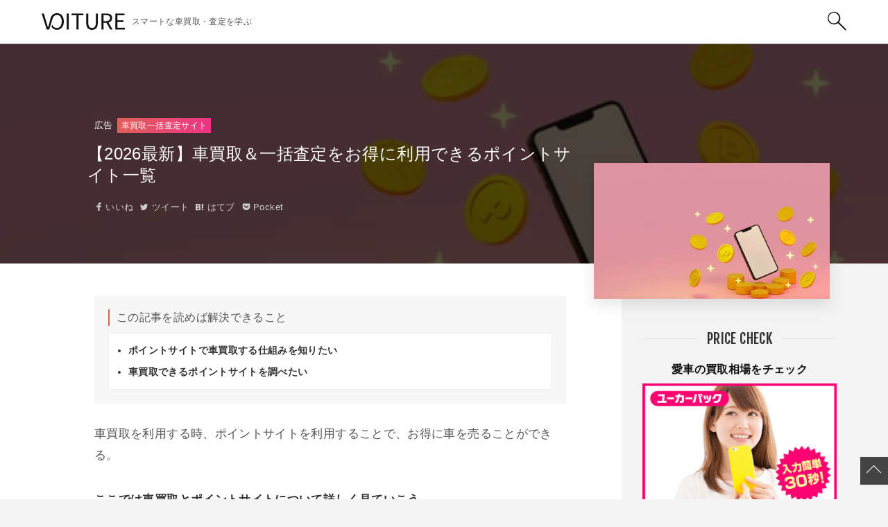

--- FILE ---
content_type: text/html; charset=UTF-8
request_url: https://voiture.jp/site/point-site-list/
body_size: 30063
content:
<!DOCTYPE html>
<html dir="ltr" lang="ja" prefix="og: https://ogp.me/ns#" class="col2 layout-footer-show">
<head>
        <meta charset="UTF-8">
    <meta name="viewport" content="width=device-width, initial-scale=1">
    <link rel="profile" href="http://gmpg.org/xfn/11">

    <title>【2026最新】車買取＆一括査定をお得に利用できるポイントサイト一覧 | VOITURE[ヴォワチュール]</title>

		<!-- All in One SEO 4.4.8 - aioseo.com -->
		<meta name="description" content="車買取を利用する時、ポイントサイトを利用することで、お得に車を売ることができる。 ここでは車買取とポイントサイ" />
		<meta name="robots" content="max-image-preview:large" />
		<link rel="canonical" href="https://voiture.jp/site/point-site-list/" />
		<meta name="generator" content="All in One SEO (AIOSEO) 4.4.8" />
		<meta property="og:locale" content="ja_JP" />
		<meta property="og:site_name" content="VOITURE[ヴォワチュール] | スマートな車買取・査定を学ぶ" />
		<meta property="og:type" content="article" />
		<meta property="og:title" content="【2026最新】車買取＆一括査定をお得に利用できるポイントサイト一覧 | VOITURE[ヴォワチュール]" />
		<meta property="og:description" content="車買取を利用する時、ポイントサイトを利用することで、お得に車を売ることができる。 ここでは車買取とポイントサイ" />
		<meta property="og:url" content="https://voiture.jp/site/point-site-list/" />
		<meta property="og:image" content="https://voiture.jp/wp-content/uploads/2023/09/logo1.jpg" />
		<meta property="og:image:secure_url" content="https://voiture.jp/wp-content/uploads/2023/09/logo1.jpg" />
		<meta property="article:published_time" content="2022-11-12T09:00:21+00:00" />
		<meta property="article:modified_time" content="2025-12-27T00:16:37+00:00" />
		<meta name="twitter:card" content="summary_large_image" />
		<meta name="twitter:title" content="【2026最新】車買取＆一括査定をお得に利用できるポイントサイト一覧 | VOITURE[ヴォワチュール]" />
		<meta name="twitter:description" content="車買取を利用する時、ポイントサイトを利用することで、お得に車を売ることができる。 ここでは車買取とポイントサイ" />
		<meta name="twitter:image" content="https://voiture.jp/wp-content/uploads/2023/09/logo1.jpg" />
		<script type="application/ld+json" class="aioseo-schema">
			{"@context":"https:\/\/schema.org","@graph":[{"@type":"BlogPosting","@id":"https:\/\/voiture.jp\/site\/point-site-list\/#blogposting","name":"\u30102026\u6700\u65b0\u3011\u8eca\u8cb7\u53d6\uff06\u4e00\u62ec\u67fb\u5b9a\u3092\u304a\u5f97\u306b\u5229\u7528\u3067\u304d\u308b\u30dd\u30a4\u30f3\u30c8\u30b5\u30a4\u30c8\u4e00\u89a7 | VOITURE[\u30f4\u30a9\u30ef\u30c1\u30e5\u30fc\u30eb]","headline":"\u30102026\u6700\u65b0\u3011\u8eca\u8cb7\u53d6\uff06\u4e00\u62ec\u67fb\u5b9a\u3092\u304a\u5f97\u306b\u5229\u7528\u3067\u304d\u308b\u30dd\u30a4\u30f3\u30c8\u30b5\u30a4\u30c8\u4e00\u89a7","author":{"@id":"https:\/\/voiture.jp\/author\/tune_iovvoi_r\/#author"},"publisher":{"@id":"https:\/\/voiture.jp\/#organization"},"image":{"@type":"ImageObject","url":"https:\/\/voiture.jp\/wp-content\/uploads\/2022\/10\/point-site.jpg","width":640,"height":427,"caption":"\u30dd\u30a4\u30f3\u30c8\u30b5\u30a4\u30c8"},"datePublished":"2022-11-12T09:00:21+09:00","dateModified":"2025-12-27T00:16:37+09:00","inLanguage":"ja","mainEntityOfPage":{"@id":"https:\/\/voiture.jp\/site\/point-site-list\/#webpage"},"isPartOf":{"@id":"https:\/\/voiture.jp\/site\/point-site-list\/#webpage"},"articleSection":"\u8eca\u8cb7\u53d6\u4e00\u62ec\u67fb\u5b9a\u30b5\u30a4\u30c8"},{"@type":"BreadcrumbList","@id":"https:\/\/voiture.jp\/site\/point-site-list\/#breadcrumblist","itemListElement":[{"@type":"ListItem","@id":"https:\/\/voiture.jp\/#listItem","position":1,"name":"\u5bb6","item":"https:\/\/voiture.jp\/","nextItem":"https:\/\/voiture.jp\/category\/site\/#listItem"},{"@type":"ListItem","@id":"https:\/\/voiture.jp\/category\/site\/#listItem","position":2,"name":"\u8eca\u8cb7\u53d6\u4e00\u62ec\u67fb\u5b9a\u30b5\u30a4\u30c8","item":"https:\/\/voiture.jp\/category\/site\/","nextItem":"https:\/\/voiture.jp\/site\/point-site-list\/#listItem","previousItem":"https:\/\/voiture.jp\/#listItem"},{"@type":"ListItem","@id":"https:\/\/voiture.jp\/site\/point-site-list\/#listItem","position":3,"name":"\u30102026\u6700\u65b0\u3011\u8eca\u8cb7\u53d6\uff06\u4e00\u62ec\u67fb\u5b9a\u3092\u304a\u5f97\u306b\u5229\u7528\u3067\u304d\u308b\u30dd\u30a4\u30f3\u30c8\u30b5\u30a4\u30c8\u4e00\u89a7","previousItem":"https:\/\/voiture.jp\/category\/site\/#listItem"}]},{"@type":"Organization","@id":"https:\/\/voiture.jp\/#organization","name":"\u682a\u5f0f\u4f1a\u793eLIF","url":"https:\/\/voiture.jp\/","logo":{"@type":"ImageObject","url":"https:\/\/voiture.jp\/wp-content\/uploads\/2023\/09\/apple-touch-icon.png","@id":"https:\/\/voiture.jp\/site\/point-site-list\/#organizationLogo","width":102,"height":77,"caption":"VOITURE\u306e\u30ed\u30b4"},"image":{"@id":"https:\/\/voiture.jp\/#organizationLogo"},"contactPoint":{"@type":"ContactPoint","telephone":"+815034794479","contactType":"Customer Support"}},{"@type":"Person","@id":"https:\/\/voiture.jp\/author\/tune_iovvoi_r\/#author","url":"https:\/\/voiture.jp\/author\/tune_iovvoi_r\/","name":"\u5800\u5185\u3000\u79c0\u78e8","image":{"@type":"ImageObject","@id":"https:\/\/voiture.jp\/site\/point-site-list\/#authorImage","url":"https:\/\/secure.gravatar.com\/avatar\/1add354d8dc4cebd2432e8ecf9babb3e?s=96&d=mm&r=g","width":96,"height":96,"caption":"\u5800\u5185\u3000\u79c0\u78e8"}},{"@type":"WebPage","@id":"https:\/\/voiture.jp\/site\/point-site-list\/#webpage","url":"https:\/\/voiture.jp\/site\/point-site-list\/","name":"\u30102026\u6700\u65b0\u3011\u8eca\u8cb7\u53d6\uff06\u4e00\u62ec\u67fb\u5b9a\u3092\u304a\u5f97\u306b\u5229\u7528\u3067\u304d\u308b\u30dd\u30a4\u30f3\u30c8\u30b5\u30a4\u30c8\u4e00\u89a7 | VOITURE[\u30f4\u30a9\u30ef\u30c1\u30e5\u30fc\u30eb]","description":"\u8eca\u8cb7\u53d6\u3092\u5229\u7528\u3059\u308b\u6642\u3001\u30dd\u30a4\u30f3\u30c8\u30b5\u30a4\u30c8\u3092\u5229\u7528\u3059\u308b\u3053\u3068\u3067\u3001\u304a\u5f97\u306b\u8eca\u3092\u58f2\u308b\u3053\u3068\u304c\u3067\u304d\u308b\u3002 \u3053\u3053\u3067\u306f\u8eca\u8cb7\u53d6\u3068\u30dd\u30a4\u30f3\u30c8\u30b5\u30a4","inLanguage":"ja","isPartOf":{"@id":"https:\/\/voiture.jp\/#website"},"breadcrumb":{"@id":"https:\/\/voiture.jp\/site\/point-site-list\/#breadcrumblist"},"author":{"@id":"https:\/\/voiture.jp\/author\/tune_iovvoi_r\/#author"},"creator":{"@id":"https:\/\/voiture.jp\/author\/tune_iovvoi_r\/#author"},"image":{"@type":"ImageObject","url":"https:\/\/voiture.jp\/wp-content\/uploads\/2022\/10\/point-site.jpg","@id":"https:\/\/voiture.jp\/site\/point-site-list\/#mainImage","width":640,"height":427,"caption":"\u30dd\u30a4\u30f3\u30c8\u30b5\u30a4\u30c8"},"primaryImageOfPage":{"@id":"https:\/\/voiture.jp\/site\/point-site-list\/#mainImage"},"datePublished":"2022-11-12T09:00:21+09:00","dateModified":"2025-12-27T00:16:37+09:00"},{"@type":"WebSite","@id":"https:\/\/voiture.jp\/#website","url":"https:\/\/voiture.jp\/","name":"VOITURE[\u30f4\u30a9\u30ef\u30c1\u30e5\u30fc\u30eb]","description":"\u30b9\u30de\u30fc\u30c8\u306a\u8eca\u8cb7\u53d6\u30fb\u67fb\u5b9a\u3092\u5b66\u3076","inLanguage":"ja","publisher":{"@id":"https:\/\/voiture.jp\/#organization"}}]}
		</script>
		<!-- All in One SEO -->

	<script>
		var shf = 1;
		var lso = 1;
		var ajaxurl = 'https://voiture.jp/wp-admin/admin-ajax.php';
		var sns_cnt = true;
			</script>
	<link rel='dns-prefetch' href='//lif-inc.co.jp' />
<link rel="alternate" type="application/rss+xml" title="VOITURE[ヴォワチュール] &raquo; フィード" href="https://voiture.jp/feed/" />
<link rel="alternate" type="application/rss+xml" title="VOITURE[ヴォワチュール] &raquo; コメントフィード" href="https://voiture.jp/comments/feed/" />
<link rel="alternate" type="application/rss+xml" title="VOITURE[ヴォワチュール] &raquo; 【2026最新】車買取＆一括査定をお得に利用できるポイントサイト一覧 のコメントのフィード" href="https://voiture.jp/site/point-site-list/feed/" />
<script type="text/javascript">
window._wpemojiSettings = {"baseUrl":"https:\/\/s.w.org\/images\/core\/emoji\/14.0.0\/72x72\/","ext":".png","svgUrl":"https:\/\/s.w.org\/images\/core\/emoji\/14.0.0\/svg\/","svgExt":".svg","source":{"concatemoji":"https:\/\/voiture.jp\/wp-includes\/js\/wp-emoji-release.min.js?ver=6.3.7"}};
/*! This file is auto-generated */
!function(i,n){var o,s,e;function c(e){try{var t={supportTests:e,timestamp:(new Date).valueOf()};sessionStorage.setItem(o,JSON.stringify(t))}catch(e){}}function p(e,t,n){e.clearRect(0,0,e.canvas.width,e.canvas.height),e.fillText(t,0,0);var t=new Uint32Array(e.getImageData(0,0,e.canvas.width,e.canvas.height).data),r=(e.clearRect(0,0,e.canvas.width,e.canvas.height),e.fillText(n,0,0),new Uint32Array(e.getImageData(0,0,e.canvas.width,e.canvas.height).data));return t.every(function(e,t){return e===r[t]})}function u(e,t,n){switch(t){case"flag":return n(e,"\ud83c\udff3\ufe0f\u200d\u26a7\ufe0f","\ud83c\udff3\ufe0f\u200b\u26a7\ufe0f")?!1:!n(e,"\ud83c\uddfa\ud83c\uddf3","\ud83c\uddfa\u200b\ud83c\uddf3")&&!n(e,"\ud83c\udff4\udb40\udc67\udb40\udc62\udb40\udc65\udb40\udc6e\udb40\udc67\udb40\udc7f","\ud83c\udff4\u200b\udb40\udc67\u200b\udb40\udc62\u200b\udb40\udc65\u200b\udb40\udc6e\u200b\udb40\udc67\u200b\udb40\udc7f");case"emoji":return!n(e,"\ud83e\udef1\ud83c\udffb\u200d\ud83e\udef2\ud83c\udfff","\ud83e\udef1\ud83c\udffb\u200b\ud83e\udef2\ud83c\udfff")}return!1}function f(e,t,n){var r="undefined"!=typeof WorkerGlobalScope&&self instanceof WorkerGlobalScope?new OffscreenCanvas(300,150):i.createElement("canvas"),a=r.getContext("2d",{willReadFrequently:!0}),o=(a.textBaseline="top",a.font="600 32px Arial",{});return e.forEach(function(e){o[e]=t(a,e,n)}),o}function t(e){var t=i.createElement("script");t.src=e,t.defer=!0,i.head.appendChild(t)}"undefined"!=typeof Promise&&(o="wpEmojiSettingsSupports",s=["flag","emoji"],n.supports={everything:!0,everythingExceptFlag:!0},e=new Promise(function(e){i.addEventListener("DOMContentLoaded",e,{once:!0})}),new Promise(function(t){var n=function(){try{var e=JSON.parse(sessionStorage.getItem(o));if("object"==typeof e&&"number"==typeof e.timestamp&&(new Date).valueOf()<e.timestamp+604800&&"object"==typeof e.supportTests)return e.supportTests}catch(e){}return null}();if(!n){if("undefined"!=typeof Worker&&"undefined"!=typeof OffscreenCanvas&&"undefined"!=typeof URL&&URL.createObjectURL&&"undefined"!=typeof Blob)try{var e="postMessage("+f.toString()+"("+[JSON.stringify(s),u.toString(),p.toString()].join(",")+"));",r=new Blob([e],{type:"text/javascript"}),a=new Worker(URL.createObjectURL(r),{name:"wpTestEmojiSupports"});return void(a.onmessage=function(e){c(n=e.data),a.terminate(),t(n)})}catch(e){}c(n=f(s,u,p))}t(n)}).then(function(e){for(var t in e)n.supports[t]=e[t],n.supports.everything=n.supports.everything&&n.supports[t],"flag"!==t&&(n.supports.everythingExceptFlag=n.supports.everythingExceptFlag&&n.supports[t]);n.supports.everythingExceptFlag=n.supports.everythingExceptFlag&&!n.supports.flag,n.DOMReady=!1,n.readyCallback=function(){n.DOMReady=!0}}).then(function(){return e}).then(function(){var e;n.supports.everything||(n.readyCallback(),(e=n.source||{}).concatemoji?t(e.concatemoji):e.wpemoji&&e.twemoji&&(t(e.twemoji),t(e.wpemoji)))}))}((window,document),window._wpemojiSettings);
</script>
<style type="text/css">
img.wp-smiley,
img.emoji {
	display: inline !important;
	border: none !important;
	box-shadow: none !important;
	height: 1em !important;
	width: 1em !important;
	margin: 0 0.07em !important;
	vertical-align: -0.1em !important;
	background: none !important;
	padding: 0 !important;
}
</style>
	<link rel='stylesheet' id='wp-block-library-css' href='https://voiture.jp/wp-includes/css/dist/block-library/style.min.css?ver=6.3.7' type='text/css' media='all' />
<style id='classic-theme-styles-inline-css' type='text/css'>
/*! This file is auto-generated */
.wp-block-button__link{color:#fff;background-color:#32373c;border-radius:9999px;box-shadow:none;text-decoration:none;padding:calc(.667em + 2px) calc(1.333em + 2px);font-size:1.125em}.wp-block-file__button{background:#32373c;color:#fff;text-decoration:none}
</style>
<style id='global-styles-inline-css' type='text/css'>
body{--wp--preset--color--black: #000000;--wp--preset--color--cyan-bluish-gray: #abb8c3;--wp--preset--color--white: #ffffff;--wp--preset--color--pale-pink: #f78da7;--wp--preset--color--vivid-red: #cf2e2e;--wp--preset--color--luminous-vivid-orange: #ff6900;--wp--preset--color--luminous-vivid-amber: #fcb900;--wp--preset--color--light-green-cyan: #7bdcb5;--wp--preset--color--vivid-green-cyan: #00d084;--wp--preset--color--pale-cyan-blue: #8ed1fc;--wp--preset--color--vivid-cyan-blue: #0693e3;--wp--preset--color--vivid-purple: #9b51e0;--wp--preset--gradient--vivid-cyan-blue-to-vivid-purple: linear-gradient(135deg,rgba(6,147,227,1) 0%,rgb(155,81,224) 100%);--wp--preset--gradient--light-green-cyan-to-vivid-green-cyan: linear-gradient(135deg,rgb(122,220,180) 0%,rgb(0,208,130) 100%);--wp--preset--gradient--luminous-vivid-amber-to-luminous-vivid-orange: linear-gradient(135deg,rgba(252,185,0,1) 0%,rgba(255,105,0,1) 100%);--wp--preset--gradient--luminous-vivid-orange-to-vivid-red: linear-gradient(135deg,rgba(255,105,0,1) 0%,rgb(207,46,46) 100%);--wp--preset--gradient--very-light-gray-to-cyan-bluish-gray: linear-gradient(135deg,rgb(238,238,238) 0%,rgb(169,184,195) 100%);--wp--preset--gradient--cool-to-warm-spectrum: linear-gradient(135deg,rgb(74,234,220) 0%,rgb(151,120,209) 20%,rgb(207,42,186) 40%,rgb(238,44,130) 60%,rgb(251,105,98) 80%,rgb(254,248,76) 100%);--wp--preset--gradient--blush-light-purple: linear-gradient(135deg,rgb(255,206,236) 0%,rgb(152,150,240) 100%);--wp--preset--gradient--blush-bordeaux: linear-gradient(135deg,rgb(254,205,165) 0%,rgb(254,45,45) 50%,rgb(107,0,62) 100%);--wp--preset--gradient--luminous-dusk: linear-gradient(135deg,rgb(255,203,112) 0%,rgb(199,81,192) 50%,rgb(65,88,208) 100%);--wp--preset--gradient--pale-ocean: linear-gradient(135deg,rgb(255,245,203) 0%,rgb(182,227,212) 50%,rgb(51,167,181) 100%);--wp--preset--gradient--electric-grass: linear-gradient(135deg,rgb(202,248,128) 0%,rgb(113,206,126) 100%);--wp--preset--gradient--midnight: linear-gradient(135deg,rgb(2,3,129) 0%,rgb(40,116,252) 100%);--wp--preset--font-size--small: 13px;--wp--preset--font-size--medium: 20px;--wp--preset--font-size--large: 36px;--wp--preset--font-size--x-large: 42px;--wp--preset--spacing--20: 0.44rem;--wp--preset--spacing--30: 0.67rem;--wp--preset--spacing--40: 1rem;--wp--preset--spacing--50: 1.5rem;--wp--preset--spacing--60: 2.25rem;--wp--preset--spacing--70: 3.38rem;--wp--preset--spacing--80: 5.06rem;--wp--preset--shadow--natural: 6px 6px 9px rgba(0, 0, 0, 0.2);--wp--preset--shadow--deep: 12px 12px 50px rgba(0, 0, 0, 0.4);--wp--preset--shadow--sharp: 6px 6px 0px rgba(0, 0, 0, 0.2);--wp--preset--shadow--outlined: 6px 6px 0px -3px rgba(255, 255, 255, 1), 6px 6px rgba(0, 0, 0, 1);--wp--preset--shadow--crisp: 6px 6px 0px rgba(0, 0, 0, 1);}:where(.is-layout-flex){gap: 0.5em;}:where(.is-layout-grid){gap: 0.5em;}body .is-layout-flow > .alignleft{float: left;margin-inline-start: 0;margin-inline-end: 2em;}body .is-layout-flow > .alignright{float: right;margin-inline-start: 2em;margin-inline-end: 0;}body .is-layout-flow > .aligncenter{margin-left: auto !important;margin-right: auto !important;}body .is-layout-constrained > .alignleft{float: left;margin-inline-start: 0;margin-inline-end: 2em;}body .is-layout-constrained > .alignright{float: right;margin-inline-start: 2em;margin-inline-end: 0;}body .is-layout-constrained > .aligncenter{margin-left: auto !important;margin-right: auto !important;}body .is-layout-constrained > :where(:not(.alignleft):not(.alignright):not(.alignfull)){max-width: var(--wp--style--global--content-size);margin-left: auto !important;margin-right: auto !important;}body .is-layout-constrained > .alignwide{max-width: var(--wp--style--global--wide-size);}body .is-layout-flex{display: flex;}body .is-layout-flex{flex-wrap: wrap;align-items: center;}body .is-layout-flex > *{margin: 0;}body .is-layout-grid{display: grid;}body .is-layout-grid > *{margin: 0;}:where(.wp-block-columns.is-layout-flex){gap: 2em;}:where(.wp-block-columns.is-layout-grid){gap: 2em;}:where(.wp-block-post-template.is-layout-flex){gap: 1.25em;}:where(.wp-block-post-template.is-layout-grid){gap: 1.25em;}.has-black-color{color: var(--wp--preset--color--black) !important;}.has-cyan-bluish-gray-color{color: var(--wp--preset--color--cyan-bluish-gray) !important;}.has-white-color{color: var(--wp--preset--color--white) !important;}.has-pale-pink-color{color: var(--wp--preset--color--pale-pink) !important;}.has-vivid-red-color{color: var(--wp--preset--color--vivid-red) !important;}.has-luminous-vivid-orange-color{color: var(--wp--preset--color--luminous-vivid-orange) !important;}.has-luminous-vivid-amber-color{color: var(--wp--preset--color--luminous-vivid-amber) !important;}.has-light-green-cyan-color{color: var(--wp--preset--color--light-green-cyan) !important;}.has-vivid-green-cyan-color{color: var(--wp--preset--color--vivid-green-cyan) !important;}.has-pale-cyan-blue-color{color: var(--wp--preset--color--pale-cyan-blue) !important;}.has-vivid-cyan-blue-color{color: var(--wp--preset--color--vivid-cyan-blue) !important;}.has-vivid-purple-color{color: var(--wp--preset--color--vivid-purple) !important;}.has-black-background-color{background-color: var(--wp--preset--color--black) !important;}.has-cyan-bluish-gray-background-color{background-color: var(--wp--preset--color--cyan-bluish-gray) !important;}.has-white-background-color{background-color: var(--wp--preset--color--white) !important;}.has-pale-pink-background-color{background-color: var(--wp--preset--color--pale-pink) !important;}.has-vivid-red-background-color{background-color: var(--wp--preset--color--vivid-red) !important;}.has-luminous-vivid-orange-background-color{background-color: var(--wp--preset--color--luminous-vivid-orange) !important;}.has-luminous-vivid-amber-background-color{background-color: var(--wp--preset--color--luminous-vivid-amber) !important;}.has-light-green-cyan-background-color{background-color: var(--wp--preset--color--light-green-cyan) !important;}.has-vivid-green-cyan-background-color{background-color: var(--wp--preset--color--vivid-green-cyan) !important;}.has-pale-cyan-blue-background-color{background-color: var(--wp--preset--color--pale-cyan-blue) !important;}.has-vivid-cyan-blue-background-color{background-color: var(--wp--preset--color--vivid-cyan-blue) !important;}.has-vivid-purple-background-color{background-color: var(--wp--preset--color--vivid-purple) !important;}.has-black-border-color{border-color: var(--wp--preset--color--black) !important;}.has-cyan-bluish-gray-border-color{border-color: var(--wp--preset--color--cyan-bluish-gray) !important;}.has-white-border-color{border-color: var(--wp--preset--color--white) !important;}.has-pale-pink-border-color{border-color: var(--wp--preset--color--pale-pink) !important;}.has-vivid-red-border-color{border-color: var(--wp--preset--color--vivid-red) !important;}.has-luminous-vivid-orange-border-color{border-color: var(--wp--preset--color--luminous-vivid-orange) !important;}.has-luminous-vivid-amber-border-color{border-color: var(--wp--preset--color--luminous-vivid-amber) !important;}.has-light-green-cyan-border-color{border-color: var(--wp--preset--color--light-green-cyan) !important;}.has-vivid-green-cyan-border-color{border-color: var(--wp--preset--color--vivid-green-cyan) !important;}.has-pale-cyan-blue-border-color{border-color: var(--wp--preset--color--pale-cyan-blue) !important;}.has-vivid-cyan-blue-border-color{border-color: var(--wp--preset--color--vivid-cyan-blue) !important;}.has-vivid-purple-border-color{border-color: var(--wp--preset--color--vivid-purple) !important;}.has-vivid-cyan-blue-to-vivid-purple-gradient-background{background: var(--wp--preset--gradient--vivid-cyan-blue-to-vivid-purple) !important;}.has-light-green-cyan-to-vivid-green-cyan-gradient-background{background: var(--wp--preset--gradient--light-green-cyan-to-vivid-green-cyan) !important;}.has-luminous-vivid-amber-to-luminous-vivid-orange-gradient-background{background: var(--wp--preset--gradient--luminous-vivid-amber-to-luminous-vivid-orange) !important;}.has-luminous-vivid-orange-to-vivid-red-gradient-background{background: var(--wp--preset--gradient--luminous-vivid-orange-to-vivid-red) !important;}.has-very-light-gray-to-cyan-bluish-gray-gradient-background{background: var(--wp--preset--gradient--very-light-gray-to-cyan-bluish-gray) !important;}.has-cool-to-warm-spectrum-gradient-background{background: var(--wp--preset--gradient--cool-to-warm-spectrum) !important;}.has-blush-light-purple-gradient-background{background: var(--wp--preset--gradient--blush-light-purple) !important;}.has-blush-bordeaux-gradient-background{background: var(--wp--preset--gradient--blush-bordeaux) !important;}.has-luminous-dusk-gradient-background{background: var(--wp--preset--gradient--luminous-dusk) !important;}.has-pale-ocean-gradient-background{background: var(--wp--preset--gradient--pale-ocean) !important;}.has-electric-grass-gradient-background{background: var(--wp--preset--gradient--electric-grass) !important;}.has-midnight-gradient-background{background: var(--wp--preset--gradient--midnight) !important;}.has-small-font-size{font-size: var(--wp--preset--font-size--small) !important;}.has-medium-font-size{font-size: var(--wp--preset--font-size--medium) !important;}.has-large-font-size{font-size: var(--wp--preset--font-size--large) !important;}.has-x-large-font-size{font-size: var(--wp--preset--font-size--x-large) !important;}
.wp-block-navigation a:where(:not(.wp-element-button)){color: inherit;}
:where(.wp-block-post-template.is-layout-flex){gap: 1.25em;}:where(.wp-block-post-template.is-layout-grid){gap: 1.25em;}
:where(.wp-block-columns.is-layout-flex){gap: 2em;}:where(.wp-block-columns.is-layout-grid){gap: 2em;}
.wp-block-pullquote{font-size: 1.5em;line-height: 1.6;}
</style>
<link rel='stylesheet' id='contact-form-7-css' href='https://voiture.jp/wp-content/plugins/contact-form-7/includes/css/styles.css?ver=5.8.5' type='text/css' media='all' />
<link rel='stylesheet' id='passster-css-css' href='https://voiture.jp/wp-content/plugins/content-protector/assets/public/passster.min.css?ver=6.3.7' type='text/css' media='all' />
<link rel='stylesheet' id='lif-style-css' href='https://lif-inc.co.jp/plugin/lif-plugin/style.css?ver=5.6.3' type='text/css' media='all' />
<link rel='stylesheet' id='keni-style-css' href='https://voiture.jp/wp-content/themes/keni8-child/style.css?ver=6.3.7' type='text/css' media='all' />
<link rel='stylesheet' id='keni_base-css' href='https://voiture.jp/wp-content/themes/keni80_wp_standard_all_202306121007/base.css?ver=6.3.7' type='text/css' media='all' />
<link rel='stylesheet' id='keni-advanced-css' href='https://voiture.jp/wp-content/themes/keni80_wp_standard_all_202306121007/advanced.css?ver=6.3.7' type='text/css' media='all' />
<link rel='stylesheet' id='my-keni_base-css' href='https://voiture.jp/wp-content/themes/keni8-child/base.css?ver=6.3.7' type='text/css' media='all' />
<link rel='stylesheet' id='my-keni-advanced-css' href='https://voiture.jp/wp-content/themes/keni8-child/advanced.css?ver=6.3.7' type='text/css' media='all' />
<link rel='stylesheet' id='keni_base_default-css' href='https://voiture.jp/wp-content/themes/keni80_wp_standard_all_202306121007/default-style.css?ver=6.3.7' type='text/css' media='all' />
<link rel="canonical" href="https://voiture.jp/site/point-site-list/" />
<link rel="https://api.w.org/" href="https://voiture.jp/wp-json/" /><link rel="alternate" type="application/json" href="https://voiture.jp/wp-json/wp/v2/posts/13264" /><link rel="EditURI" type="application/rsd+xml" title="RSD" href="https://voiture.jp/xmlrpc.php?rsd" />
<link rel='shortlink' href='https://voiture.jp/?p=13264' />
<link rel="alternate" type="application/json+oembed" href="https://voiture.jp/wp-json/oembed/1.0/embed?url=https%3A%2F%2Fvoiture.jp%2Fsite%2Fpoint-site-list%2F" />
<link rel="alternate" type="text/xml+oembed" href="https://voiture.jp/wp-json/oembed/1.0/embed?url=https%3A%2F%2Fvoiture.jp%2Fsite%2Fpoint-site-list%2F&#038;format=xml" />
		
		<meta name="description" content="車買取を利用する時、ポイントサイトを利用することで、お得に車を売ることができる。 ここでは車買取とポイントサイトについて詳しく見ていこう。 車買取をポイントサイト経由で利用する仕組みとは？ では最初にポイントサイトを利用 …">
		<!--OGP-->
		<meta property="og:type" content="article" />
<meta property="og:url" content="https://voiture.jp/site/point-site-list/" />
		<meta property="og:title" content="【2026最新】車買取＆一括査定をお得に利用できるポイントサイト一覧 | VOITURE[ヴォワチュール]"/>
		<meta property="og:description" content="車買取を利用する時、ポイントサイトを利用することで、お得に車を売ることができる。 ここでは車買取とポイントサイトについて詳しく見ていこう。 車買取をポイントサイト経由で利用する仕組みとは？ では最初にポイントサイトを利用 …">
		<meta property="og:site_name" content="VOITURE[ヴォワチュール]">
		<meta property="og:image" content="https://voiture.jp/wp-content/uploads/2022/10/point-site.jpg">
					<meta property="og:image:type" content="image/jpeg">
						<meta property="og:image:width" content="640">
			<meta property="og:image:height" content="427">
					<meta property="og:locale" content="ja_JP">
				<!--OGP-->
		<link rel="icon" href="https://voiture.jp/wp-content/uploads/2023/09/voiture-icon.png" sizes="32x32" />
<link rel="icon" href="https://voiture.jp/wp-content/uploads/2023/09/voiture-icon.png" sizes="192x192" />
<link rel="apple-touch-icon" href="https://voiture.jp/wp-content/uploads/2023/09/voiture-icon.png" />
<meta name="msapplication-TileImage" content="https://voiture.jp/wp-content/uploads/2023/09/voiture-icon.png" />
<!-- Google tag (gtag.js) -->
<script async src="https://www.googletagmanager.com/gtag/js?id=G-MR22XL4N00"></script>
<script>
  window.dataLayer = window.dataLayer || [];
  function gtag(){dataLayer.push(arguments);}
  gtag('js', new Date());

  gtag('config', 'G-MR22XL4N00');
</script>

<meta name="google-site-verification" content="AT_nZRIZQ6pTCJpFSozeYlI3HuU7QuY4TJioaM4g-Lc" />

<meta name="referrer" content="no-referrer-when-downgrade"/>

<script type="text/javascript">
    (function(c,l,a,r,i,t,y){
        c[a]=c[a]||function(){(c[a].q=c[a].q||[]).push(arguments)};
        t=l.createElement(r);t.async=1;t.src="https://www.clarity.ms/tag/"+i;
        y=l.getElementsByTagName(r)[0];y.parentNode.insertBefore(t,y);
    })(window, document, "clarity", "script", "o863w4dfxt");
</script>
        <!--[if lt IE 9]><script src="https://voiture.jp/wp-content/themes/keni80_wp_standard_all_202306121007/js/html5.js"></script><![endif]-->

    <link rel="stylesheet" type="text/css" href="https://voiture.jp/wp-content/themes/keni80_wp_standard_all_202306121007/style.css">

</head>

<body class="post-template-default single single-post postid-13264 single-format-standard wp-custom-logo no-gn">
<div id="head" class="container">
    <header class="site-header">
        <div class="keni-header_wrap"></div>
        <div class="site-header-in clearfix">
            <div class="search-box">
                <form method="get" id="searchform" action="https://voiture.jp/">

                    <input required class="search" type="text" value="" name="s" id="s" placeholder="探したいキーワードを入力">
                    <button id="searchsubmit" class="btn-search">
                        <font>探す</font>
                    </button>

                </form>
            </div><!-- search-box -->

            <p class="site-title">
                <a href="https://voiture.jp">
                    <img src="https://voiture.jp/wp-content/themes/keni8-child/img/common/logo3.svg" alt="VOITURE[ヴォワチュール]" class="pc">
                    <img src="https://voiture.jp/wp-content/themes/keni8-child/img/common/logo3.svg" alt="VOITURE[ヴォワチュール]" class="sp">
                </a>
            </p>

            <span class="des">スマートな車買取・査定を学ぶ</span>
            <!-- <nav id="global_navi">

            </nav>
             --><span class="search-btn">
				<img alt="検索アイコン" src="https://voiture.jp/wp-content/themes/keni8-child/img/common/icon-search2.svg" class="pc">
				<img alt="検索アイコン" src="https://voiture.jp/wp-content/themes/keni8-child/img/common/icon-search2.svg" class="sp">
				<span class="line"></span>
				<span class="line"></span>
			</span>
        </div><!-- site-header-in -->
    </header>
    <!--▲サイトヘッダー-->

<div class="main-body">
    <div class="eye-catch">
        <span style="background-image: url(https://voiture.jp/wp-content/uploads/2022/10/point-site.jpg)"></span>
    </div>
    <div class="main-body-in clearfix">

        <!--▼メインコンテンツ-->
        <main>

            
            <!--記事-->
            <article id="post-13264" class="section-wrap post-13264 post type-post status-publish format-standard has-post-thumbnail category-site keni-section">
                <div class="main-conts">
                    <header class="article-header">

                        
                        <div class="post-cat"><span class='post-cat-ads'>広告</span><span class="cat cat009" style="background-color: #666;"><a href="https://voiture.jp/category/site/" style="color: #FFF;">車買取一括査定サイト</a></span>

</div>
                                                <h1 class="section-title" itemprop="headline">【2026最新】車買取＆一括査定をお得に利用できるポイントサイト一覧</h1>
                        <div class="eye-catch-img"><img width="624" height="360" src="https://voiture.jp/wp-content/uploads/2022/10/point-site-624x360.jpg" class="attachment-large_thumb2 size-large_thumb2 wp-post-image" alt="ポイントサイト" decoding="async" fetchpriority="high" /></div>
                        

<div class="sns_share_area">
    <ul class="clearfix">
        <!--Facebookボタン-->
        <li class="facebook sns_btn">
            <a href="http://www.facebook.com/sharer.php?src=bm&u=https%3A%2F%2Fvoiture.jp%2Fsite%2Fpoint-site-list%2F&t=%E3%80%902026%E6%9C%80%E6%96%B0%E3%80%91%E8%BB%8A%E8%B2%B7%E5%8F%96%EF%BC%86%E4%B8%80%E6%8B%AC%E6%9F%BB%E5%AE%9A%E3%82%92%E3%81%8A%E5%BE%97%E3%81%AB%E5%88%A9%E7%94%A8%E3%81%A7%E3%81%8D%E3%82%8B%E3%83%9D%E3%82%A4%E3%83%B3%E3%83%88%E3%82%B5%E3%82%A4%E3%83%88%E4%B8%80%E8%A6%A7｜VOITURE[ヴォワチュール]"
                onclick="javascript:window.open(this.href, '', 'menubar=no,toolbar=no,resizable=yes,scrollbars=yes,height=300,width=600');return false;">
                <!-- Generator: Adobe Illustrator 22.0.1, SVG Export Plug-In  -->
                <svg viewBox="-4 0 16 16">
                    <g>
                        <path d="M6,6h3v3H6v7H3V9H0V6h3V4.7c0-1.2,0.4-2.7,1.1-3.5C4.9,0.4,5.8,0,6.9,0H9v3H6.9C6.4,3,6,3.4,6,3.9V6z"/>
                    </g>
                </svg>

                いいね
                            </a>
        </li>
        <!--ツイートボタン-->
        <li class="twitter sns_btn">
            <a href="http://twitter.com/share?text=%E3%80%902026%E6%9C%80%E6%96%B0%E3%80%91%E8%BB%8A%E8%B2%B7%E5%8F%96%EF%BC%86%E4%B8%80%E6%8B%AC%E6%9F%BB%E5%AE%9A%E3%82%92%E3%81%8A%E5%BE%97%E3%81%AB%E5%88%A9%E7%94%A8%E3%81%A7%E3%81%8D%E3%82%8B%E3%83%9D%E3%82%A4%E3%83%B3%E3%83%88%E3%82%B5%E3%82%A4%E3%83%88%E4%B8%80%E8%A6%A7&url=https://voiture.jp/site/point-site-list/"
               onClick="window.open(encodeURI(decodeURI(this.href)),'twwindow','width=550, height=450, personalbar=0, toolbar=0, scrollbars=1'); return false;" rel="nofollow">
                <svg viewBox="0 0 17 17">
                    <path d="M16 3.038c-.59.26-1.22.437-1.885.517.677-.407 1.198-1.05 1.443-1.816-.634.375-1.337.648-2.085.795-.598-.638-1.45-1.036-2.396-1.036-1.812 0-3.282 1.468-3.282 3.28 0 .258.03.51.085.75C5.152 5.39 2.733 4.084 1.114 2.1.83 2.583.67 3.147.67 3.75c0 1.14.58 2.143 1.46 2.732-.538-.017-1.045-.165-1.487-.41v.04c0 1.59 1.13 2.918 2.633 3.22-.276.074-.566.114-.865.114-.21 0-.416-.02-.617-.058.418 1.304 1.63 2.253 3.067 2.28-1.124.88-2.54 1.404-4.077 1.404-.265 0-.526-.015-.783-.045 1.453.93 3.178 1.474 5.032 1.474 6.038 0 9.34-5 9.34-9.338 0-.143-.004-.284-.01-.425.64-.463 1.198-1.04 1.638-1.7z"></path>
                </svg>
                ツイート
                            </a>
        </li>

        <!--はてなボタン-->
        <li class="hatena sns_btn">
            <a href="http://b.hatena.ne.jp/add?mode=confirm&url=https%3A%2F%2Fvoiture.jp%2Fsite%2Fpoint-site-list%2F"  
               onclick="javascript:window.open(this.href, '', 'menubar=no,toolbar=no,resizable=yes,scrollbars=yes,height=400,width=510');return false;">
                <svg viewBox="0 0 17 17">
                    <path d="M15.611,10.206h-3.089V1.382h3.089V10.206z M10.449,10.804c0,0.703-0.146,1.318-0.441,1.852c-0.294,0.531-0.714,0.945-1.265,1.236c-0.445,0.237-0.995,0.41-1.651,0.514c-0.656,0.1-1.729,0.152-3.218,0.152H0.169V1.442h3.596c1.479,0,2.51,0.048,3.099,0.142c0.586,0.097,1.089,0.261,1.512,0.493c0.483,0.269,0.852,0.627,1.107,1.074c0.25,0.451,0.379,0.973,0.379,1.563c0,0.744-0.188,1.336-0.567,1.771C8.913,6.928,8.311,7.259,7.481,7.484c0.933,0.071,1.659,0.399,2.182,0.983C10.188,9.05,10.449,9.831,10.449,10.804z M3.489,6.981h0.714c0.881,0,1.482-0.098,1.813-0.289c0.326-0.196,0.49-0.529,0.49-1.004c0-0.492-0.154-0.838-0.458-1.039C5.74,4.45,5.145,4.351,4.257,4.351H3.489V6.981z M7.062,10.808c0-0.553-0.159-0.938-0.483-1.155C6.26,9.435,5.66,9.325,4.793,9.325H3.489v2.865h1.249c0.845,0,1.447-0.105,1.796-0.32C6.887,11.657,7.062,11.302,7.062,10.808z M14.066,11.089c-0.975,0-1.764,0.789-1.764,1.764s0.789,1.766,1.764,1.766s1.765-0.791,1.765-1.766S15.041,11.089,14.066,11.089z"></path>
                </svg>
                はてブ
                </a>
        </li>

        <!--pocket-->
        <li class="pocket sns_btn">
            <a href="http://getpocket.com/edit?url=https%3A%2F%2Fvoiture.jp%2Fsite%2Fpoint-site-list%2F&title=%E3%80%902026%E6%9C%80%E6%96%B0%E3%80%91%E8%BB%8A%E8%B2%B7%E5%8F%96%EF%BC%86%E4%B8%80%E6%8B%AC%E6%9F%BB%E5%AE%9A%E3%82%92%E3%81%8A%E5%BE%97%E3%81%AB%E5%88%A9%E7%94%A8%E3%81%A7%E3%81%8D%E3%82%8B%E3%83%9D%E3%82%A4%E3%83%B3%E3%83%88%E3%82%B5%E3%82%A4%E3%83%88%E4%B8%80%E8%A6%A7｜VOITURE[ヴォワチュール]">
                <svg viewBox="-1 0 18 18">
                    <path d="M12.533 6.84L8.77 10.45c-.213.204-.486.306-.76.306-.273 0-.547-.102-.76-.306L3.488 6.84c-.437-.418-.45-1.113-.032-1.55.42-.438 1.114-.452 1.55-.033l3.005 2.88 3.005-2.88c.436-.42 1.13-.405 1.55.032.42.437.405 1.13-.032 1.55zm3.388-5.028c-.207-.572-.755-.956-1.363-.956H1.45c-.6 0-1.144.376-1.357.936-.063.166-.095.34-.095.515v4.828l.055.96c.232 2.184 1.365 4.092 3.12 5.423.03.024.063.047.095.07l.02.015c.94.687 1.992 1.152 3.128 1.382.524.105 1.06.16 1.592.16.492 0 .986-.046 1.472-.136.058-.013.116-.023.175-.037.016-.002.033-.01.05-.018 1.088-.237 2.098-.69 3.004-1.352l.02-.014.096-.072c1.754-1.33 2.887-3.24 3.12-5.423l.054-.96V2.307c0-.167-.02-.333-.08-.495z"></path>
                </svg>
                Pocket
                </a></li>
    </ul>
</div>                    </header>

                    <div class="article-body">
                        <div class="post_list">
<div class="title"><span class="swl-format-1">この記事を読めば解決できること</span></div>
<ul class="list">
<li>ポイントサイトで車買取する仕組みを知りたい</li>
<li>車買取できるポイントサイトを調べたい</li>
</ul>
</div>
<p>車買取を利用する時、ポイントサイトを利用することで、お得に車を売ることができる。</p>
<p><strong>ここでは車買取とポイントサイトについて詳しく見ていこう。</strong></p>
<div class="widget_text single_bottom_ad"><div class="textwidget custom-html-widget"><a href="https://voiture.jp/carsensor-re/" target="_blank" rel="nofollow noopener">
<div class="ad_box">
<header>
<img src="https://voiture.jp/wp-content/uploads/2018/09/carsencer.png" alt="カーセンサー">
<p class="h3">
<b class="fj">easy trick</b>
愛車を最高額で売る簡単な方法
</p>
</header>
<p>
最高額を引き出せる確率が圧倒的に高い一括査定サービス「カーセンサー」。提携買取業者数1000社以上、同時査定依頼は業界最多30社以上。最高額を目指すならカーセンサー以上の査定サービスは存在しない。ボロボロの車や事故車でも高く売却可能。<em>編集部では下取りより35万高い売却に成功。</em></p>
</div>
<span class="btn">今すぐ無料一括査定してみる</span>
</a></div></div><div class="widget_text single_bottom_ad"><div class="textwidget custom-html-widget"><a href="https://voiture.jp/ucarpac-re/" target="_blank" rel="nofollow noopener">
<div class="ad_box">
<header>
<img src="https://voiture.jp/wp-content/uploads/2020/07/ucarpack.jpg" alt="ユーカーパック">
<p class="h3">
<b class="fj">no call & no negotiate</b>
営業電話なし＆価格交渉が苦手な方におすすめ</p>
</header>
<p>1回の査定で最大5000社から買取額が提示。5,000社以上が参加するオークションだから高価買取を実現。<em>電話も査定も１社のみで大量の営業電話なし！買取業者との交渉はユーカーパックが無料代行。交渉が苦手・手間を掛けたくない方におすすめ。</em>希望額に届かない場合はキャンセル可能なので安心。
</p>
</div>
<span class="btn">今すぐ無料一括査定してみる</span>
</a></div></div>
<h2>車買取をポイントサイト経由で利用する仕組みとは？</h2>
<p><img decoding="async" src="https://voiture.jp/wp-content/uploads/2021/10/bookkeeping.jpg" alt="電卓" width="640" height="425" class="aligncenter size-full wp-image-12865" srcset="https://voiture.jp/wp-content/uploads/2021/10/bookkeeping.jpg 640w, https://voiture.jp/wp-content/uploads/2021/10/bookkeeping-300x199.jpg 300w" sizes="(max-width: 640px) 100vw, 640px" /></p>
<p>では最初にポイントサイトを利用することで、車買取がお得になる仕組みから確認しておこう。</p>
<p>ポイントサイトの仕組みというのは大雑把に以下のようなものだ。</p>
<ul>
<li>会員登録をする</li>
<li>ポイントサイトが提携している企業のアンケートなどに答える</li>
<li>企業のサービスを利用する</li>
<li>資料請求をする</li>
<li>商品の購入やモニターを行なう</li>
</ul>
<p>会員登録をしてポイントサイトから提供される案件をクリアすることで、ポイントが付与されるというものだ。アンケートなどは手軽にできるのだが、1回にもらえるポイント数が少ない。</p>
<p>逆にクレジットカードを作るなどの場合だと、大きなポイントを獲得できる。車買取も、そうしたサービスの1つだと考えて良いだろう。</p>
<p><strong>ポイントサイト経由で一括査定を利用したり、車買取の見積もりを取ることで獲得できる仕組みだ。</strong></p>
<div class="supplementary">さらに車を実際に売ることで、より大きなポイントを獲得できる。仕組みそのものはシンプルなので、特に難しくないだろう。</div>
<h2>車買取できるポイントサイトの内容＆獲得条件</h2>
<table>
<tbody>
<tr>
<th><a href="#bottom-rank1"><span>ポイントタウン</span></a></th>
<td>楽天Car車買取4,630円相当のポイント還元</td>
</tr>
<tr>
<th><a href="#bottom-rank2"><span>ハピタス</span></a></th>
<td>ユーカーパックで7,142ポイント(1P=1円)をゲット</td>
</tr>
<tr>
<th><a href="#bottom-rank3"><span>モッピー</span></a></th>
<td>車買取『カーネクスト』で10,000ポイント(1P=1円)</td>
</tr>
<tr>
<th><a href="#bottom-rank4"><span>ポイント広場</span></a></th>
<td>オートバックス『持ち込みあんしん査定』で1,250P</td>
</tr>
<tr>
<th><a href="#bottom-rank5"><span>えんためねっと</span></a></th>
<td>ズバット車買取比較で600円</td>
</tr>
<tr>
<th><a href="#bottom-rank6"><span>T-MALL</span></a></th>
<td>楽天Car車買取やカーネクストなど</td>
</tr>
<tr>
<th><a href="#bottom-rank7"><span>げん玉</span></a></th>
<td>MOTA車買取で8,000pt( 800円相当)</td>
</tr>
<tr>
<th><a href="#bottom-rank8"><span>ちょびリッチ。</span></a></th>
<td>ハイシャルで20,000ポイント(1pt=0.5円)</td>
</tr>
<tr>
<th><a href="#bottom-rank9"><span>GetMoney!</span></a></th>
<td>ハイシャルやカーネクストなど</td>
</tr>
<tr>
<th><a href="#bottom-rank10"><span>ポイントインカム</span></a></th>
<td>トラック/重機/バス買取店『TRUCK FIVE』</td>
</tr>
<tr>
<th><a href="#bottom-rank11"><span>ECナビ</span></a></th>
<td>ズバット車買取比較やハイシャルなど</td>
</tr>
</tbody>
</table>
<p>ポイントサイトと言っても、最近では様々な企業が運営している。そのためかなり多くのサイトがあるので、どこに登録をすれば車買取で利用できるのかわからないという人も多いだろう。</p>
<p>そこで<strong>車買取でポイントを獲得できるサイトを幾つか紹介していこう。またどれだけのポイントを獲得できるのかなど、細かい部分についても解説をしてみたい。</strong></p>
<p>ポイントサイトを1つ利用するのも良いし、複数登録してもいいだろう。</p>
<h3 id="bottom-rank1">【ポイントタウン】楽天Car車買取4,630円相当のポイント還元</h3>
<figure id="attachment_13285" aria-describedby="caption-attachment-13285" style="width: 1267px" class="wp-caption aligncenter"><a href="https://www.pointtown.com/" rel="nofollow noopener" target="_blank"><img decoding="async" src="https://voiture.jp/wp-content/uploads/2022/10/pointtown.png" alt="ポイントタウン" width="1267" height="597" class="wp-image-13285 size-full" srcset="https://voiture.jp/wp-content/uploads/2022/10/pointtown.png 1267w, https://voiture.jp/wp-content/uploads/2022/10/pointtown-300x141.png 300w, https://voiture.jp/wp-content/uploads/2022/10/pointtown-1024x483.png 1024w, https://voiture.jp/wp-content/uploads/2022/10/pointtown-768x362.png 768w" sizes="(max-width: 1267px) 100vw, 1267px" /></a><figcaption id="caption-attachment-13285" class="wp-caption-text">(画像引用：ポイントタウン)</figcaption></figure>
<p>ポイントタウンはGMOグループになる。大手企業が運営しているので、様々な案件を提供しているのが特徴になる。ポイントタウンで車買取の案件だと、楽天Car車買取が提供されている。</p>
<p><strong>楽天Car車買取は、最大で1000社がオークション形式で買取額をアップさせていく方式のサービスだ。</strong></p>
<ul>
<li>車の売却が成立することが条件</li>
<li>獲得ポイントは4630円相当となる92590ポイント</li>
<li>獲得までは最短で1ヶ月後の月末</li>
</ul>
<p>といったような仕組みになっている。</p>
<h3 id="bottom-rank2">【ハピタス】ユーカーパックで7,142ポイント(1P=1円)をゲット</h3>
<figure id="attachment_13286" aria-describedby="caption-attachment-13286" style="width: 1267px" class="wp-caption aligncenter"><a href="https://hapitas.jp/register" target="_blank" rel="noopener"><img decoding="async" loading="lazy" src="https://voiture.jp/wp-content/uploads/2022/10/hapitas.png" alt="ハピタス" width="1267" height="597" class="wp-image-13286 size-full" srcset="https://voiture.jp/wp-content/uploads/2022/10/hapitas.png 1267w, https://voiture.jp/wp-content/uploads/2022/10/hapitas-300x141.png 300w, https://voiture.jp/wp-content/uploads/2022/10/hapitas-1024x483.png 1024w, https://voiture.jp/wp-content/uploads/2022/10/hapitas-768x362.png 768w" sizes="(max-width: 1267px) 100vw, 1267px" /></a><figcaption id="caption-attachment-13286" class="wp-caption-text">(画像引用：ハピタス)</figcaption></figure>
<p>ハピタスはポイントサイトの中では大手の1つだ。<strong>会員数が280万人以上という規模で、比較的に還元率が高いことでも知られている。</strong></p>
<p>またポイントは現金だけではなく、他のポイントや電子マネーなど20以上に対応可能だ。</p>
<ul>
<li>一括査定を中心に幅広い案件が提供されている</li>
<li>一括査定の申込みだと数百ポイント程度</li>
<li>売却成立のサービスだと数千ポイントがつく</li>
</ul>
<p>といった内容になっている。ポイントのつく案件が多いので、何を利用するのかしっかりと考慮した方がいいだろう。</p>
<h3 id="bottom-rank3">【モッピー】車買取『カーネクスト』で10,000ポイント(1P=1円)</h3>
<figure id="attachment_13287" aria-describedby="caption-attachment-13287" style="width: 1339px" class="wp-caption aligncenter"><a href="https://pc.moppy.jp/" target="_blank" rel="noopener"><img decoding="async" loading="lazy" src="https://voiture.jp/wp-content/uploads/2022/10/moppy.png" alt="モッピー" width="1339" height="739" class="wp-image-13287 size-full" srcset="https://voiture.jp/wp-content/uploads/2022/10/moppy.png 1339w, https://voiture.jp/wp-content/uploads/2022/10/moppy-300x166.png 300w, https://voiture.jp/wp-content/uploads/2022/10/moppy-1024x565.png 1024w, https://voiture.jp/wp-content/uploads/2022/10/moppy-768x424.png 768w" sizes="(max-width: 1339px) 100vw, 1339px" /></a><figcaption id="caption-attachment-13287" class="wp-caption-text">(画像引用：モッピー)</figcaption></figure>
<p>モッピーもポイントサイトの大手だ。会員数が800万人以上の規模があり、名前だけなら聞いたことがあるという人も多いだろう。</p>
<p><strong>案件数も非常に多くなっていて、還元率も高いのが特徴になっている。</strong></p>
<ul>
<li>複数案件が提供されている</li>
<li>査定だけでポイントが獲得できる案件もある</li>
<li>基本的には売却成立でのポイント付与が多い</li>
</ul>
<p>特にカーネクストの案件であるのなら10000ポイント以上がつくだろう。<em>ただし2022年6月時点の情報なので、時期によってはポイント数が違っている可能性はある。</em></p>
<h3 id="bottom-rank4">【ポイント広場】オートバックス『持ち込みあんしん査定』で1,250P</h3>
<figure id="attachment_13288" aria-describedby="caption-attachment-13288" style="width: 1339px" class="wp-caption aligncenter"><a href="https://hiroba.dpoint.docomo.ne.jp/" target="_blank" rel="noopener"><img decoding="async" loading="lazy" src="https://voiture.jp/wp-content/uploads/2022/10/hiroba.dpoint.png" alt="ポイント広場" width="1339" height="719" class="wp-image-13288 size-full" srcset="https://voiture.jp/wp-content/uploads/2022/10/hiroba.dpoint.png 1339w, https://voiture.jp/wp-content/uploads/2022/10/hiroba.dpoint-300x161.png 300w, https://voiture.jp/wp-content/uploads/2022/10/hiroba.dpoint-1024x550.png 1024w, https://voiture.jp/wp-content/uploads/2022/10/hiroba.dpoint-768x412.png 768w" sizes="(max-width: 1339px) 100vw, 1339px" /></a><figcaption id="caption-attachment-13288" class="wp-caption-text">(画像引用：ポイント広場)</figcaption></figure>
<p>ポイント広場はdポイントがたまることで有名なサイトになる。そのため<strong>ドコモユーザーの人ほどお得に利用できるだろう。車買取に関しての案件は少ないので、その点に注意したい。</strong></p>
<ul>
<li>オートバックスの持ち込みあんしん査定が利用できる</li>
<li>オートバックスは独自の査定基準を持っている</li>
<li>1250ポイントが付与される</li>
</ul>
<p>といったような内容になっている。オートバックス独自の査定システムが利用できるのがメリットだ。</p>
<div class="supplementary">ちなみに持ち込み査定をした段階でポイントが付与されるので、売却は条件ではない。</div>
<h3 id="bottom-rank5">【えんためねっと】ズバット車買取比較で600円</h3>
<figure id="attachment_13289" aria-describedby="caption-attachment-13289" style="width: 1066px" class="wp-caption aligncenter"><a href="https://www.yentame.net/" target="_blank" rel="noopener"><img decoding="async" loading="lazy" src="https://voiture.jp/wp-content/uploads/2022/10/yentame.png" alt="えんためねっと" width="1066" height="444" class="wp-image-13289 size-full" srcset="https://voiture.jp/wp-content/uploads/2022/10/yentame.png 1066w, https://voiture.jp/wp-content/uploads/2022/10/yentame-300x125.png 300w, https://voiture.jp/wp-content/uploads/2022/10/yentame-1024x427.png 1024w, https://voiture.jp/wp-content/uploads/2022/10/yentame-768x320.png 768w" sizes="(max-width: 1066px) 100vw, 1066px" /></a><figcaption id="caption-attachment-13289" class="wp-caption-text">(画像引用：えんためねっと)</figcaption></figure>
<p>えんためねっとは手軽にお小遣いが稼げることで有名なサイトだ。<strong>様々な案件を提供していて、車買取に関するものもその1つになる。</strong>えんためねっとで提供しているのは、ズバッと車買取比較だ。</p>
<ul>
<li>中古車一括査定サービスの大手</li>
<li>獲得ポイントは600円</li>
<li>一括査定申込み依頼を完了でポイント付与</li>
</ul>
<p>一人につき1回まで利用できるサービスになっている。<em>比較的に案件完了までの条件が緩いので、ちょっとしたプラスになればと考えている人におすすめだろう。</em></p>
<h3 id="bottom-rank6">【T-MALL】楽天Car車買取やカーネクストなど</h3>
<figure id="attachment_13290" aria-describedby="caption-attachment-13290" style="width: 1342px" class="wp-caption aligncenter"><a href="https://t-mall.tsite.jp/" target="_blank" rel="noopener"><img decoding="async" loading="lazy" src="https://voiture.jp/wp-content/uploads/2022/10/t-mall.png" alt="T-MALL" width="1342" height="585" class="wp-image-13290 size-full" srcset="https://voiture.jp/wp-content/uploads/2022/10/t-mall.png 1342w, https://voiture.jp/wp-content/uploads/2022/10/t-mall-300x131.png 300w, https://voiture.jp/wp-content/uploads/2022/10/t-mall-1024x446.png 1024w, https://voiture.jp/wp-content/uploads/2022/10/t-mall-768x335.png 768w" sizes="(max-width: 1342px) 100vw, 1342px" /></a><figcaption id="caption-attachment-13290" class="wp-caption-text">(画像引用：T-MALL)</figcaption></figure>
<p>そのサイト名通りにTポイントを貯められるのが特徴だ。そのため<strong>Tポイントの会員になっていると、よりお得に利用できるだろう。商品と交換もできるのだが、Tポイントとして利用もできる。</strong></p>
<ul>
<li>複数の車買取案件に対応している</li>
<li>基本的には一括査定サービスになる</li>
<li>査定の申込み終了でポイント付与される</li>
</ul>
<p>ポイント数はどのサービスを利用するかで違っているので、複数利用するのも1つの方法だろう。</p>
<h3 id="bottom-rank7">【げん玉】MOTA車買取で8,000pt( 800円相当)</h3>
<figure id="attachment_13291" aria-describedby="caption-attachment-13291" style="width: 1902px" class="wp-caption aligncenter"><a href="https://www.gendama.jp/welcome" target="_blank" rel="noopener"><img decoding="async" loading="lazy" src="https://voiture.jp/wp-content/uploads/2022/10/gendama.png" alt="げん玉" width="1902" height="701" class="wp-image-13291 size-full" srcset="https://voiture.jp/wp-content/uploads/2022/10/gendama.png 1902w, https://voiture.jp/wp-content/uploads/2022/10/gendama-300x111.png 300w, https://voiture.jp/wp-content/uploads/2022/10/gendama-1024x377.png 1024w, https://voiture.jp/wp-content/uploads/2022/10/gendama-768x283.png 768w, https://voiture.jp/wp-content/uploads/2022/10/gendama-1536x566.png 1536w" sizes="(max-width: 1902px) 100vw, 1902px" /></a><figcaption id="caption-attachment-13291" class="wp-caption-text">(画像引用：げん玉)</figcaption></figure>
<p>げん玉はポイントサイトの中でも人気が高いサイトです。<strong>会員数が1000万人を超えているのが特徴だ。交換先も豊富なので、使い勝手の良さが光るサイトだと言えるだろう。</strong></p>
<ul>
<li>車買取は複数案件がある</li>
<li>基本的には一括査定サービス</li>
<li>MOTAなら8000ポイント付与</li>
</ul>
<p>大手サイトだけあって車買取の案件も豊富にあるだろう。ただ1つ注意したいのは、げん玉は10ポイントが1円換算であることだ。</p>
<h3 id="bottom-rank8">【ちょびリッチ。】ハイシャルで20,000ポイント(1pt=0.5円)</h3>
<figure id="attachment_13292" aria-describedby="caption-attachment-13292" style="width: 1281px" class="wp-caption aligncenter"><a href="https://www.chobirich.com/" target="_blank" rel="noopener"><img decoding="async" loading="lazy" src="https://voiture.jp/wp-content/uploads/2022/10/chobirich.png" alt="ちょびリッチ。" width="1281" height="608" class="wp-image-13292 size-full" srcset="https://voiture.jp/wp-content/uploads/2022/10/chobirich.png 1281w, https://voiture.jp/wp-content/uploads/2022/10/chobirich-300x142.png 300w, https://voiture.jp/wp-content/uploads/2022/10/chobirich-1024x486.png 1024w, https://voiture.jp/wp-content/uploads/2022/10/chobirich-768x365.png 768w" sizes="(max-width: 1281px) 100vw, 1281px" /></a><figcaption id="caption-attachment-13292" class="wp-caption-text">(画像引用：ちょびリッチ。)</figcaption></figure>
<p>ちょびリッチは若年層に人気のあるポイントサイトだろう。<strong>パソコンで利用するだけではなく、スマホで使えるアプリが提供されているためだ。外出先でも気軽にポイントを獲得できる。</strong></p>
<ul>
<li>複数の車買取案件がある</li>
<li>査定の見積もりがメインだが、売却成約による高額案件もあり</li>
<li>廃車買取で有名なハイシャルだと20000ポイント付与</li>
</ul>
<p>といったような内容になっている。その時々で案件の数が変わるので、高額案件が提供されている時はチャンスだろう。</p>
<h3 id="bottom-rank9">【GetMoney!】ハイシャルやカーネクストなど</h3>
<figure id="attachment_13293" aria-describedby="caption-attachment-13293" style="width: 1261px" class="wp-caption aligncenter"><a href="https://dietnavi.com/pc/" target="_blank" rel="noopener"><img decoding="async" loading="lazy" src="https://voiture.jp/wp-content/uploads/2022/10/GetMoney.png" alt="GetMoney!" width="1261" height="634" class="wp-image-13293 size-full" srcset="https://voiture.jp/wp-content/uploads/2022/10/GetMoney.png 1261w, https://voiture.jp/wp-content/uploads/2022/10/GetMoney-300x151.png 300w, https://voiture.jp/wp-content/uploads/2022/10/GetMoney-1024x515.png 1024w, https://voiture.jp/wp-content/uploads/2022/10/GetMoney-768x386.png 768w" sizes="(max-width: 1261px) 100vw, 1261px" /></a><figcaption id="caption-attachment-13293" class="wp-caption-text">(画像引用：GetMoney!)</figcaption></figure>
<p>ショッピングサイトの利用で、簡単にポイントが貯められるサイトがGetMoney!になる。<strong>還元率が高く、現金や各種電子マネーに交換できるのも特徴だろう。</strong>幅広い案件を提供しているのも魅力の1つだ。</p>
<ul>
<li>複数の車買取案件がある</li>
<li>ハイシャルやカーネクストなどが高額案件</li>
</ul>
<p>高額ポイントの案件もあるので、しっかりとポイントを稼ぐことができるだろう。ただしGetMoney!では、10ポイントで1円換算になっているので注意が必要だ。</p>
<h3 id="bottom-rank10">【ポイントインカム】トラック/重機/バス買取店『TRUCK FIVE』</h3>
<figure id="attachment_13294" aria-describedby="caption-attachment-13294" style="width: 1480px" class="wp-caption aligncenter"><a href="https://pointi.jp/" target="_blank" rel="noopener"><img decoding="async" loading="lazy" src="https://voiture.jp/wp-content/uploads/2022/10/point.png" alt="ポイントインカム" width="1480" height="653" class="wp-image-13294 size-full" srcset="https://voiture.jp/wp-content/uploads/2022/10/point.png 1480w, https://voiture.jp/wp-content/uploads/2022/10/point-300x132.png 300w, https://voiture.jp/wp-content/uploads/2022/10/point-1024x452.png 1024w, https://voiture.jp/wp-content/uploads/2022/10/point-768x339.png 768w" sizes="(max-width: 1480px) 100vw, 1480px" /></a><figcaption id="caption-attachment-13294" class="wp-caption-text">(画像引用：ポイントインカム)</figcaption></figure>
<p><strong>ポイントインカムは貯めたポイントを仮想通貨に交換できるが特徴だろう。他のサイトにはないサービスを提供している。</strong>車買取についても、複数の案件を提供しているのが特徴だ。</p>
<ul>
<li>一括査定サービスが多い</li>
<li>売買契約成立で1万ポイント以上の案件もある</li>
</ul>
<p>以上のような特徴がある。10ポイント1円換算となるので、他社よりも獲得できるポイントが多いわけではなく、平均的な数字となっている。</p>
<h3 id="bottom-rank11">【ECナビ】ズバット車買取比較やハイシャルなど</h3>
<figure id="attachment_13295" aria-describedby="caption-attachment-13295" style="width: 1306px" class="wp-caption aligncenter"><img decoding="async" loading="lazy" src="https://voiture.jp/wp-content/uploads/2022/10/ecnavi.png" alt="ECナビ" width="1306" height="743" class="size-full wp-image-13295" srcset="https://voiture.jp/wp-content/uploads/2022/10/ecnavi.png 1306w, https://voiture.jp/wp-content/uploads/2022/10/ecnavi-300x171.png 300w, https://voiture.jp/wp-content/uploads/2022/10/ecnavi-1024x583.png 1024w, https://voiture.jp/wp-content/uploads/2022/10/ecnavi-768x437.png 768w" sizes="(max-width: 1306px) 100vw, 1306px" /><figcaption id="caption-attachment-13295" class="wp-caption-text">(画像引用：ECナビ)</figcaption></figure>
<p><strong>ECナビも人気のポイントサイトだ。15年以上の運営実績があり、700万人以上の登録者数がある。</strong>車買取に関する案件でも複数あるので、自分の都合に合わせて利用するといいだろう。</p>
<ul>
<li>ハイシャルやズバッと車買取比較がある</li>
<li>高額のポイント案件もあり</li>
</ul>
<p>高額ポイントがつく案件も提供されているので、車買取をしっかり利用したい場合は役立ってくれるサイトだろう。比較的に使い勝手が良いのも特徴だ。</p>
<h2>数十万円単位で買取額が変わる！お得に車を売るなら&#8221;車一括査定&#8221;</h2>
<p><img decoding="async" loading="lazy" src="https://voiture.jp/wp-content/uploads/2017/12/lif_orignal_車一括査定のメリット-300x183.png" alt="車一括査定のメリット" width="300" height="183" class="alignnone size-medium wp-image-13421" srcset="https://voiture.jp/wp-content/uploads/2017/12/lif_orignal_車一括査定のメリット-300x183.png 300w, https://voiture.jp/wp-content/uploads/2017/12/lif_orignal_車一括査定のメリット.png 640w" sizes="(max-width: 300px) 100vw, 300px" /></p>
<p><strong>車買取で少しでも高く売りたいのなら、車一括査定がおすすめになる。</strong></p>
<ul>
<li>複数の業者を競合できる</li>
<li>相場がわかるので買い叩かれない</li>
</ul>
<p>一括して複数の業者に対して査定の見積もり依頼をしてくれるサービスなのだが、上記のようなメリットが考えられるのだ。インターネット上のサービスなので、24時間365日利用できるのも特徴だろう。</p>
<p>車買取では複数から査定を受けることで、愛車の買取相場がわかるようになる。<em>相場がわかれば買い叩かれずにすむし、業者によっては数十万円単位で買取額が違うこともあるだろう。</em></p>
<div class="widget_text single_code_ranking"><h2 class="widgettitle">知らないと損する「車一括査定サービス」とは？</h2>
<div class="textwidget custom-html-widget"><img src="https://voiture.jp/wp-content/uploads/2019/01/trader_list_banner-1.png" alt="車一括査定の流れ">
<p>車一括査定サービスは、<strong>たった一度きりの申し込みで、複数の買取店に査定依頼ができるネットサービスだ。</strong></p>
<p><em>最大のメリットはこちらが何もせずとも査定額が吊り上げてくれるという点だ。</em></p>
<p>例えば、4社が競合した場合、各買取店は他の業者以上の買取額を提示しないと買取成立にはならない。よって業者間が自然に競合状態になるため、特に何もしなくても最低額がどんどん高くなるのだ。</p>
<ul>
<li>確実に高価買取を実現させたい方</li>
<li>愛車のリアルな査定相場を知りたい方</li>
<li>時間と労力を費やしたくない方</li>
<li>交渉が面倒な方＆苦手な方</li>
</ul>
<p>このような方に欠かせないおすすめのサービスだ。</p>
<h4>編集部おすすめ車一括査定『カーセンサー』</h4>
<p><img src="https://voiture.jp/wp-content/uploads/2018/09/carsencer-1-1024x430.png" alt="カーセンサー" width="1024" height="430" class="aligncenter size-large wp-image-1519" srcset="https://voiture.jp/wp-content/uploads/2018/09/carsencer-1-1024x430.png 1024w, https://voiture.jp/wp-content/uploads/2018/09/carsencer-1-300x126.png 300w, https://voiture.jp/wp-content/uploads/2018/09/carsencer-1-768x322.png 768w, https://voiture.jp/wp-content/uploads/2018/09/carsencer-1.png 1044w" sizes="(max-width: 1024px) 100vw, 1024px" /></p>
<p>当サイト編集部が車一括査定サービスで最もおすすめしているのがリクルート社運営の「<a href="https://voiture.jp/carsensor-re/" target="_blank" rel="nofollow noopener">カーセンサー</a>」。</p>
<p>なぜなら、ビッグモーターやアップル、カーセブンなどの大手買取店と提携し、<em>買取業者数が1000社を超えているのはカーセンサーだけ。</em></p>
<p><strong>同時査定依頼も30社と業界最多</strong>なので、最も査定額が高い業者を選ぶ幅が圧倒的に広がるのだ。</p>
	<p class="attention"><em>編集部所有の車を実際に査定したが、<strong>ディーラー下取りよりもなんと96万円も高い査定額</strong>が付いている。</em></p>
<img src="https://voiture.jp/wp-content/uploads/2017/12/lif_orignal_アルファード車一括査定結果.png" alt="車一括査定と下取りの査定結果の違い" width="640" height="1170" class="aligncenter size-full wp-image-13425" />
<p>他社の車一括査定もあるが、<strong>高価買取を目指すならカーセンサー以上のサービスは存在しない。</strong>編集部が太鼓判を押す一括査定サービスだ。</p>
<div class="aspbtn"><a href="https://voiture.jp/carsensor-re/" target="_blank" rel="nofollow noopener">カーセンサー<br>無料一括査定はこちら</a></div>
<h3>【2025最新】車一括査定おすすめランキング《人気5社比較》</h3>
<img src="https://voiture.jp/wp-content/uploads/2020/08/trader_list_banner3.png" alt="車一括査定サイト">
<table class="ranking_mini2">
<tbody>
<tr>
<th></th>
<th>カーセンサー</th>
<th>ユーカーパック</th>
<th>ナビクル</th>
<th>楽天Car車買取</th>
<th>ズバット</th>
</tr>
<tr>
<td>運営会社</td>
<td>リクルート</td>
<td>UcarPAC</td>
<td>エイチーム</td>
<td>楽天</td>
<td>ウェブクルー</td>
</tr>
<tr>
<td>提携業者数</td>
<td>約700社</td>
<td class="high">約5,000社</td>
<td>約50社</td>
<td>約2,000社</td>
<td>約250社</td>
</tr>
<tr>
<td>同時査定依頼数</td>
<td class="high">30社</td>
<td>-</td>
<td>10社</td>
<td>-</td>
<td>10社</td>
</tr>
<tr>
<td>業者選択</td>
<td>〇</td>
<td>×</td>
<td>×</td>
<td>×</td>
<td>〇</td>
</tr>
<tr>
<td>入力の時間</td>
<td>約1分</td>
<td>約1分</td>
<td>約1分</td>
<td>約3分</td>
<td>約1分</td>
</tr>
<tr>
<td>利用料</td>
<td>無料</td>
<td>無料</td>
<td>無料</td>
<td>成約時
22,000円</td>
<td>無料</td>
</tr>
<tr>
<td>電話の多さ</td>
<td>多い(メール可)</td>
<td class="high">1社のみ</td>
<td>少ない(JADRI加盟)</td>
<td>1社のみ</td>
<td>多い</td>
</tr>
</tbody>
</table>
<div class="post_list">
<div class="title">【編集部まとめ】車一括査定サービス5社の特徴</div>
<ul class="list">
 	<li><a href="https://voiture.jp/carsensor-re/" target="_blank" rel="nofollow noopener">カーセンサー</a>：最も高価買取･査定が狙える</li>
 	<li><a href="https://voiture.jp/ucarpac-re/" target="_blank" rel="nofollow noopener">ユーカーパック</a>：申込～査定まで一番簡単(申込後すぐ査定額がわかる)</li>
 	<li><a href="https://voiture.jp/ateam-re/" target="_blank" rel="nofollow noopener">ナビクル</a>：JADRI認可の優良査定業者のみ提携</li>
 	<li><a href="https://voiture.jp/auto-rakuten-re/" target="_blank" rel="nofollow noopener">楽天Car車買取</a>：オークション形式＆楽天ポイントGET</li>
 	<li><a href="https://voiture.jp/zba-re/" target="_blank" rel="nofollow noopener">ズバット車買取</a>：老舗サービスの一つで専用カスタマーサポートあり</li>
</ul>
</div>
<p>上記の特徴と比較表を見ればある程度わかるが、これだけだとどのサービスを利用すべきか迷うはずだ。</p>
<p>そこで実際に当サイト編集部が車一括査定サービスを利用してみた。その結果も判断材料に加えたうえで、5つの一括査定サイトをランキング形式で紹介する。</p>
<h3 id="bottom-rank1">1位：カーセンサー(※編集部一押し)</h3>
<p><img src="https://voiture.jp/wp-content/uploads/2018/09/carsencer-1.png" alt="カーセンサー" width="1044" height="438" class="aligncenter size-full wp-image-1519" srcset="https://voiture.jp/wp-content/uploads/2018/09/carsencer-1.png 1044w, https://voiture.jp/wp-content/uploads/2018/09/carsencer-1-300x126.png 300w, https://voiture.jp/wp-content/uploads/2018/09/carsencer-1-768x322.png 768w, https://voiture.jp/wp-content/uploads/2018/09/carsencer-1-1024x430.png 1024w" sizes="(max-width: 1044px) 100vw, 1044px" /></p>
<ul>
<li>特徴1.同時査定依頼数30社は業界No.1</li>
<li>特徴2.競合会社が多いため高額査定率も圧倒的に高い</li>
<li>特徴3.電話営業は多いがメール＆電話時間指定可能</li>
</ul>
<p>前述したが、<strong>高価買取を狙うなら間違いなくカーセンサーがおすすめだ。</strong><span>提携業者は1,000社を超え、大手中古車買取業者はほぼ網羅している。また、同時に査定依頼できるのが30社で業界最多。</span></p>
<p><span>当然ながら競合する会社が多い分、高額査定が出やすい。</span>人気や知名度だけでなく、当サイト編集部が実際に使用して成果も出ている。</p>
<p>現段階で車一括査定の中で最高のサービスだと自信をもっておすすめできる。迷ったらカーセンサーで間違いないだろう。</p>
<div class="aspbtn"><a href="https://voiture.jp/carsensor-re/" target="_blank" rel="nofollow noopener">カーセンサー<br>無料一括査定はこちら</a></div>
<h3 id="bottom-rank2">2位：ユーカーパック</h3>
<p><img src="https://voiture.jp/wp-content/uploads/2020/10/ucarpack_new.png" alt="ユーカーパック" width="960" height="455" class="aligncenter size-full wp-image-667"></p>
<ul>
<li>特徴1.掲載買取業者は2,000社は圧倒的</li>
<li>特徴2.高額買取にも期待</li>
<li>特徴3.電話営業一切なし</li>
<li>特徴4.申し込みと同時に買取相場がわかる</li>
</ul>
<p>オークション形式の車一括査定サイト「<a href="https://voiture.jp/ucarpac-re/" target="_blank" rel="nofollow noopener">ユーカーパック</a>」。<em>掲載買取業者は1位のカーセンサーと比較すると約2倍の2,000社、当然ながら高額査定に期待できる。</em></p>
<p>大手買取店との提携はカーセンサーに劣るが、地域密着型の買取店との提携によって高額買取実績を増やしている。</p>
<p>本来、一括査定サービスは複数業者と売主本人が交渉するのが基本だ。<strong>しかし、ユーカーパックは売主の代わりにユーカーパックの担当者が交渉を全て代行してくれる。</strong></p>
<p>編集部でも試したが、他のサービスとは比べものにならないぐらい手軽だった。交渉が苦手＆面倒な方に最も適したサービスだ。</p>
<div class="aspbtn"><a href="https://voiture.jp/ucarpac-re/" target="_blank" rel="nofollow noopener">ユーカーパック<br>無料一括査定はこちら</a></div>
<h3 id="bottom-rank3">3位：ナビクル</h3>
<p><img src="https://voiture.jp/wp-content/uploads/2020/01/navikuru.png" alt="ナビクル" width="993" height="496" class="aligncenter size-full wp-image-8463" /></p>
<ul>
<li>特徴1.年間利用者数No.1</li>
<li>特徴2.わずか45秒で買取相場がわかる</li>
<li>特徴3.JADRIの審査を通過した優良業者のみ提携</li>
</ul>
<p>中古車業界の流通を健全化を目的とした団代”JADRI”の審査に合格した業者しか提携しない「<a href="https://voiture.jp/ateam-re/" target="_blank" rel="nofollow noopener">ナビクル(旧:かんたん車査定ガイド)</a>」。</p>
<p>中古車業者を選定している分、業者数がそこまで多くないため、電話営業が少ないという特徴もある。年間利用者数が最も多く、その分高額買取実績も多数出ている信頼度No.1の一括査定サービスだ。</p>
<div class="aspbtn"><a href="https://voiture.jp/ateam-re/" target="_blank" rel="nofollow noopener">ナビクル<br>無料一括査定はこちら</a></div>
<h3 id="bottom-rank4">4位：楽天Car車買取(旧：楽天Carオークション)</h3>
<p><img src="https://voiture.jp/wp-content/uploads/2020/08/楽天Car車買取旧：楽天Carオークション.png" alt="楽天Car車買取(旧：楽天Carオークション)" width="975" height="584" class="aligncenter size-full wp-image-12454" /></p>
<ul>
<li>特徴1.電話対応も査定も楽天1社のみ</li>
<li>特徴2.成約で楽天ポイントを獲得</li>
</ul>
<p><a href="https://voiture.jp/auto-rakuten-re/" target="_blank" rel="nofollow noopener">楽天Car車買取(旧：楽天Carオークション)</a>はオークション形式で、成約で楽天1,000ポイントがもらえる車査定サービス。</p>
<p>楽天Car車買取なら査定までの全ての工程を楽天の担当者が行うため、しつこい勧誘電話も一切なし。査定回数も1回のみ。</p>
<p>一括査定特有の営業電話が嫌な方、交渉が苦手な方でも勝手に査定額が吊り上がるのでおすすめだ。</p>
<div class="aspbtn"><a href="https://voiture.jp/auto-rakuten-re/" target="_blank" rel="nofollow noopener">楽天Car車買取<br>査定はこちら</a></div>
<h3 id="bottom-rank5">5位：ズバット車買取比較</h3>
<p><img src="https://voiture.jp/wp-content/uploads/2018/10/ズバット車買取_pc.png" alt="ズバット車買取" width="980" height="412" class="size-full wp-image-19607" /></p>
<ul>
<li>特徴1.10年以上の実績と安心感</li>
<li>特徴2.申込みと同時に買取相場がわかる</li>
<li>特徴3.査定業者を選定できる</li>
</ul>
<p><a href="https://voiture.jp/zba-re/" target="_blank" rel="nofollow noopener">ズバット車買取</a>は実績が長く、安心感があるサービスだ。</p>
<p>比べられる業者も多く、複数の大手中古車買取業者とも提携し、十分なスペックをもっている。また、運営実績が長いため、実績のある買取店との提携から高価買取にも期待できる。</p>
<p>申込みのフォームが利用者が迷わない簡易な仕組みになっていたり、申込みと同時に買取相場がわかるのも人気の理由だ。</p>
<div class="aspbtn"><a href="https://voiture.jp/zba-re/" target="_blank" rel="nofollow noopener">ズバット<br>無料一括査定はこちら</a></div>
<h3>【初心者向け】一括査定のデメリットをカバーした&#8221;ユーカーパック&#8221;</h3>
<p>以上、編集部がおすすめする車一括査定を5つ紹介した。だが、肝心な一括査定のデメリットを解説していない。</p>
<p><img src="https://voiture.jp/wp-content/uploads/2018/10/assessment.png" alt="車一括買取査定の仕組み" width="680" height="759" class="aligncenter size-full wp-image-2316" srcset="https://voiture.jp/wp-content/uploads/2018/10/assessment.png 680w, https://voiture.jp/wp-content/uploads/2018/10/assessment-269x300.png 269w" sizes="(max-width: 680px) 100vw, 680px" /></p>
<p><em>一括査定サービスは中古車買取店同士が競合させるのが目的なので、必然的に買取店からの電話営業が多くなる。</em>我先にと各社営業するために電話をかけてくるのは商売上仕方のないことである。</p>
<p>だが、利用者からしてもこの大量電話を懸念して利用を迷っている方も多い。しかし、高価買取を実現するなら一括査定サイト以上の方法は存在しない。</p>
<p>大量の電話を覚悟で、一括査定を利用しなくてはいけないが、<strong>一括査定サイトでもデメリットをほぼ解消したものが存在する。</strong></p>
<p>それが「<a href="https://voiture.jp/ucarpac-re/" target="_blank" rel="nofollow noopener">ユーカーパック</a>」だ。</p>
<p><img src="https://voiture.jp/wp-content/uploads/2020/10/ucarpack_new.png" alt="ユーカーパック" width="960" height="455" class="aligncenter size-full wp-image-667"></p>
<ul>
<li><span>大量の営業電話なし</span></li>
<li><span>最高額で車を売れる</span></li>
</ul>
<p>前述したが、ユーカーパックは担当者1名とのやりとりで査定から買取まで全てのやりとりが済むサービスだ。大量の営業電話は一切ない。</p>
<ol>
<li>公式サイトから査定申込(概算の買取相場も表示)</li>
<li>担当者があなたの愛車を実地査定(出張査定可)</li>
<li>愛車を非公開オークションに出品し、2000社が競合</li>
<li>最高額を付けた業者を選んで車を売却する</li>
</ol>
<p>あなたは何もしなくても、各買取業者の査定額をスマホから確認でき、競合する中古車買取店の相見積りをすべて同時に見ることが可能だ。</p>
<p style="text-align:center;"><img src="https://voiture.jp/wp-content/uploads/2020/07/ucarpack_sub.png" alt="ユーカーパック" width="1005" height="545" class="aligncenter size-full wp-image-8155" /></p>
<p><em>当サイト編集部でも実際に利用してみて、今までの一括査定サービスとは比較にならないほど手軽なサービスだと感じた。</em></p>
<p>ユーカーパックは、従来の一括査定サービスのデメリットである「交渉の手間」「一括査定後の大量の営業電話」を克服した上で高価買取が可能。よって初心者でも安心して利用できる非常に優れたサービスなのだ。</p>
<div class="aspbtn"><a href="https://voiture.jp/ucarpac-re/" target="_blank" rel="nofollow noopener">ユーカーパック<br>無料一括査定はこちら</a></div></div></div>
<h2>車買取とポイントサイトまとめ</h2>
<p><img decoding="async" loading="lazy" src="https://voiture.jp/wp-content/uploads/2022/10/point-site.jpg" alt="ポイントサイト" width="640" height="427" class="aligncenter size-full wp-image-13284" srcset="https://voiture.jp/wp-content/uploads/2022/10/point-site.jpg 640w, https://voiture.jp/wp-content/uploads/2022/10/point-site-300x200.jpg 300w" sizes="(max-width: 640px) 100vw, 640px" /></p>
<p>車買取とポイントサイトの情報をまとめると、次の通りだ。</p>
<div class="post_list">
<div class="title"><span class="swl-format-1">車買取とポイントサイトのまとめ</span></div>
<ul class="list">
<li>車買取できるポイントサイトに会員登録をして提供される案件をクリアすることで、ポイントが付与される</li>
</ul>
</div>

                        <div class="introductory_area">
                            <div class="text_box article-body">
                                <div class="entry_status">
	</div>                            </div><!-- text_box -->
                            <aside>
                                <div id="value_check"><div class="textwidget custom-html-widget"><section id="pricechecktool" class="content_type1 top_cont">
<div id="pricecheck"><h2 class="widgettitle"><span class="fj">easy check</span>あなたの愛車の価値が<br><b>60秒</b>で分かります。</h2>
<div class="type_wrap">
<div class="h3"><span class="fj">1</span>愛車の種類を選択</div>
<select id="type_year" class="select">
<option value="">選択してください</option>
<option value="0">日産 セレナ</option>
<option value="1">日産 エクストレイル</option>
<option value="2">日産 ノート</option>
<option value="3">日産 エルグランド</option>
<option value="4">日産 キューブ</option>
<option value="5">日産 モコ</option>
<option value="6">トヨタ プリウス</option>
<option value="7">トヨタ ヴォクシー</option>
<option value="8">トヨタ アルファード</option>
<option value="9">トヨタ エスティマ</option>
<option value="10">トヨタ ノア</option>
<option value="11">トヨタ ヴェルファイア</option>
<option value="12">ホンダ フィット</option>
<option value="13">ホンダ ステップワゴン</option>
<option value="14">ホンダ オデッセイ</option>
<option value="15">ホンダ ライフ</option>
<option value="16">ホンダ N-BOXカスタム</option>
<option value="17">ホンダ N-BOX</option>
<option value="18">スバル フォレスター</option>
<option value="19">スバル レガシィ ツーリングワゴン</option>
<option value="20">スバル ステラ</option>
<option value="21">スバル レガシィB4</option>
<option value="22">スバル レガシィ アウトバック</option>
<option value="23">スバル インプレッサスポーツ</option>
<option value="24">マツダ デミオ</option>
<option value="25">マツダ CX-5</option>
<option value="26">マツダ アクセラスポーツ</option>
<option value="27">マツダ プレマシー</option>
<option value="28">マツダ MPV</option>
<option value="29">マツダ AZ-ワゴン</option>
<option value="30">三菱 eKワゴン</option>
<option value="31">三菱 パジェロミニ</option>
<option value="32">三菱 デリカ D:5</option>
<option value="33">三菱 パジェロ</option>
<option value="34">三菱 アウトランダー</option>
<option value="35">三菱 i</option>
<option value="36">ダイハツ ムーヴ</option>
<option value="37">ダイハツ タント</option>
<option value="38">ダイハツ ミラ</option>
<option value="39">ダイハツ アトレーワゴン</option>
<option value="40">ダイハツ ミラジーノ</option>
<option value="41">ダイハツ ミライース</option>
<option value="42">スズキ ワゴンR</option>
<option value="43">スズキ ラパン</option>
<option value="44">スズキ ワゴンRスティングレー</option>
<option value="45">スズキ エブリイワゴン</option>
<option value="46">スズキ ジムニー</option>
<option value="47">スズキ MRワゴン</option>
<option value="48">レクサス LS</option>
<option value="49">レクサス RX</option>
<option value="50">レクサス GS</option>
<option value="51">レクサス IS</option>
<option value="52">レクサス CT</option>
<option value="53">レクサス NX</option>
</select>
</div><!-- type_wrap -->
<div class="year_wrap">
<div class="h3"><span class="fj">2</span>年式を選択</div>
<select id="select_year" class="select">
<option value="">選択してください</option>
<option value="2019年/平成31年/令和元年">2019年/平成31年/令和元年</option>
<option value="2018年/平成30年">2018年/平成30年</option>
<option value="2017年/平成29年">2017年/平成29年</option>
<option value="2016年/平成28年">2016年/平成28年</option>
<option value="2015年/平成27年">2015年/平成27年</option>
<option value="2014年/平成26年">2014年/平成26年</option>
<option value="2013年/平成25年">2013年/平成25年</option>
<option value="2012年/平成24年">2012年/平成24年</option>
<option value="2011年/平成23年">2011年/平成23年</option>
<option value="2010年/平成22年">2010年/平成22年</option>
<option value="2009年/平成21年">2009年/平成21年</option>
<option value="2008年/平成20年">2008年/平成20年</option>
<option value="2007年/平成19年">2007年/平成19年</option>
<option value="2006年/平成18年">2006年/平成18年</option>
<option value="2005年/平成17年">2005年/平成17年</option>
<option value="2004年/平成16年">2004年/平成16年</option>
<option value="2003年/平成15年">2003年/平成15年</option>
<option value="2002年/平成14年">2002年/平成14年</option>
<option value="2001年/平成13年">2001年/平成13年</option>
<option value="2000年/平成12年">2000年/平成12年</option>
<option value="1999年/平成11年">1999年/平成11年</option>
<option value="1998年/平成10年">1998年/平成10年</option>
<option value="1997年/平成9年">1997年/平成9年</option>
<option value="1996年/平成8年">1996年/平成8年</option>
<option value="1995年/平成7年">1995年/平成7年</option>
<option value="1994年/平成6年以前">1994年/平成6年以前</option>
</select>
</div><!-- year_wrap -->

<div class="run_wrap">
<div class="h3"><span class="fj">3</span>走行距離を選択</div>
<select class="select" id="select_run">
<option value="">選択してください</option>
<option value="0〜5000">0〜5000</option>
<option value="5001〜10000">5001〜10000</option>
<option value="10001〜15000">10001〜15000</option>
<option value="15001〜20000">15001〜20000</option>
<option value="20001〜25000">20001〜25000</option>
<option value="25001〜30000">25001〜30000</option>
<option value="30001〜35000">30001〜35000</option>
<option value="35001〜40000">35001〜40000</option>
<option value="40001〜45000">40001〜45000</option>
<option value="45001〜50000">45001〜50000</option>
<option value="50001〜55000">50001〜55000</option>
<option value="55001〜60000">55001〜60000</option>
<option value="60001〜65000">60001〜65000</option>
<option value="65001〜70000">65001〜70000</option>
<option value="70001〜75000">70001〜75000</option>
<option value="75001〜80000">75001〜80000</option>
<option value="80001〜85000">80001〜85000</option>
<option value="85001〜90000">85001〜90000</option>
<option value="90001〜95000">90001〜95000</option>
<option value="95001〜100000">95001〜100000</option>
<option value="100001〜110000">100001〜110000</option>
<option value="110001〜120000">110001〜120000</option>
<option value="120001〜130000">120001〜130000</option>
<option value="130001〜140000">130001〜140000</option>
<option value="140001〜150000">140001〜150000</option>
<option value="150001〜200000">150001〜200000</option>
<option value="200001〜">200001〜</option>
</select>
</div><!-- run_wrap -->

<div class="button_wrap">
<button>愛車の価値をcheckする</button>
</div><!-- button_wrap -->
</div><!-- pricecheck -->

<div class="nodata">
<div class="head">データがありません</div>
<p>申し訳ございません。査定データがありませんでした。</p>
</div>
<div class="result_box">
<div class="result_box_inner">
<div class="text_head">
<span class="head">あなたの愛車の価値は</span>
<div class="price_wrap fj">
<p class="min_text"><b></b>万円</p>
<p class="wave">~</p>
<p class="max_text"><b></b>万円</p>
<p class="text">です</p>
</div><!-- price_wrap -->
</div><!-- text_head -->

<div class="graph_area">
<div class="border_wrap">
<span class="text"></span>
<span class="text"></span>
<span class="text"></span>
<span class="text"></span>
<span class="border"></span>
<span class="border"></span>
<span class="border"></span>
<span class="border"></span>
</div><!-- border_wrap -->

<div class="dot_wrap">
<span class="dot"><span class="dot_text"></span><span class="dot_in"></span></span>
<span class="dot"><span class="dot_text"></span><span class="dot_in"></span></span>
<span class="dot"><span class="dot_text"></span><span class="dot_in"></span></span>
<span class="dot"><span class="dot_text"></span><span class="dot_in"></span></span>

</div><!-- dot_wrap -->

<div class="lavel_wrap">
<span class="lavel">現在</span>
<span class="lavel"></span>
<span class="lavel"></span>
<span class="lavel"></span>
</div><!-- lavel_wrap -->

</div><!-- graph_area -->
</div><!-- result_box_inner -->
</div><!-- result_box -->

<div class="cta_area">
<p class="head">相場を確認したら一括査定サービスで<br>実際の価格を比較しよう</p>
<div class="text_wrap">
<p>愛車の相場を確認したあなたは一括査定サービスを利用することをおすすめする。</p>
<p>一括査定サービスは最大30社に査定依頼できるので高額が狙える。</p>
<p>サービスは無料で愛車情報を入力するだけとかんたんなので是非試してもらいたい。</p>
<a href="https://voiture.jp/carsensor-re/" rel="nofollow noopener" target="_blank" class="btn">一括査定を始める</a>
</div><!-- text_wrap -->
</div><!-- cta_area -->

</section></div></div>                            </aside>
                            <!--                            <div id="toc"></div>-->
                        </div><!-- introductory_area -->

                    </div><!--article-body-->
                    
                    <div class="social-bottom">
                        

<div class="sns_share_area">
    <ul class="clearfix">
        <!--Facebookボタン-->
        <li class="facebook sns_btn">
            <a href="http://www.facebook.com/sharer.php?src=bm&u=https%3A%2F%2Fvoiture.jp%2Fsite%2Fpoint-site-list%2F&t=%E3%80%902026%E6%9C%80%E6%96%B0%E3%80%91%E8%BB%8A%E8%B2%B7%E5%8F%96%EF%BC%86%E4%B8%80%E6%8B%AC%E6%9F%BB%E5%AE%9A%E3%82%92%E3%81%8A%E5%BE%97%E3%81%AB%E5%88%A9%E7%94%A8%E3%81%A7%E3%81%8D%E3%82%8B%E3%83%9D%E3%82%A4%E3%83%B3%E3%83%88%E3%82%B5%E3%82%A4%E3%83%88%E4%B8%80%E8%A6%A7｜VOITURE[ヴォワチュール]"
                onclick="javascript:window.open(this.href, '', 'menubar=no,toolbar=no,resizable=yes,scrollbars=yes,height=300,width=600');return false;">
                <!-- Generator: Adobe Illustrator 22.0.1, SVG Export Plug-In  -->
                <svg viewBox="-4 0 16 16">
                    <g>
                        <path d="M6,6h3v3H6v7H3V9H0V6h3V4.7c0-1.2,0.4-2.7,1.1-3.5C4.9,0.4,5.8,0,6.9,0H9v3H6.9C6.4,3,6,3.4,6,3.9V6z"/>
                    </g>
                </svg>

                いいね
                            </a>
        </li>
        <!--ツイートボタン-->
        <li class="twitter sns_btn">
            <a href="http://twitter.com/share?text=%E3%80%902026%E6%9C%80%E6%96%B0%E3%80%91%E8%BB%8A%E8%B2%B7%E5%8F%96%EF%BC%86%E4%B8%80%E6%8B%AC%E6%9F%BB%E5%AE%9A%E3%82%92%E3%81%8A%E5%BE%97%E3%81%AB%E5%88%A9%E7%94%A8%E3%81%A7%E3%81%8D%E3%82%8B%E3%83%9D%E3%82%A4%E3%83%B3%E3%83%88%E3%82%B5%E3%82%A4%E3%83%88%E4%B8%80%E8%A6%A7&url=https://voiture.jp/site/point-site-list/"
               onClick="window.open(encodeURI(decodeURI(this.href)),'twwindow','width=550, height=450, personalbar=0, toolbar=0, scrollbars=1'); return false;" rel="nofollow">
                <svg viewBox="0 0 17 17">
                    <path d="M16 3.038c-.59.26-1.22.437-1.885.517.677-.407 1.198-1.05 1.443-1.816-.634.375-1.337.648-2.085.795-.598-.638-1.45-1.036-2.396-1.036-1.812 0-3.282 1.468-3.282 3.28 0 .258.03.51.085.75C5.152 5.39 2.733 4.084 1.114 2.1.83 2.583.67 3.147.67 3.75c0 1.14.58 2.143 1.46 2.732-.538-.017-1.045-.165-1.487-.41v.04c0 1.59 1.13 2.918 2.633 3.22-.276.074-.566.114-.865.114-.21 0-.416-.02-.617-.058.418 1.304 1.63 2.253 3.067 2.28-1.124.88-2.54 1.404-4.077 1.404-.265 0-.526-.015-.783-.045 1.453.93 3.178 1.474 5.032 1.474 6.038 0 9.34-5 9.34-9.338 0-.143-.004-.284-.01-.425.64-.463 1.198-1.04 1.638-1.7z"></path>
                </svg>
                ツイート
                            </a>
        </li>

        <!--はてなボタン-->
        <li class="hatena sns_btn">
            <a href="http://b.hatena.ne.jp/add?mode=confirm&url=https%3A%2F%2Fvoiture.jp%2Fsite%2Fpoint-site-list%2F"  
               onclick="javascript:window.open(this.href, '', 'menubar=no,toolbar=no,resizable=yes,scrollbars=yes,height=400,width=510');return false;">
                <svg viewBox="0 0 17 17">
                    <path d="M15.611,10.206h-3.089V1.382h3.089V10.206z M10.449,10.804c0,0.703-0.146,1.318-0.441,1.852c-0.294,0.531-0.714,0.945-1.265,1.236c-0.445,0.237-0.995,0.41-1.651,0.514c-0.656,0.1-1.729,0.152-3.218,0.152H0.169V1.442h3.596c1.479,0,2.51,0.048,3.099,0.142c0.586,0.097,1.089,0.261,1.512,0.493c0.483,0.269,0.852,0.627,1.107,1.074c0.25,0.451,0.379,0.973,0.379,1.563c0,0.744-0.188,1.336-0.567,1.771C8.913,6.928,8.311,7.259,7.481,7.484c0.933,0.071,1.659,0.399,2.182,0.983C10.188,9.05,10.449,9.831,10.449,10.804z M3.489,6.981h0.714c0.881,0,1.482-0.098,1.813-0.289c0.326-0.196,0.49-0.529,0.49-1.004c0-0.492-0.154-0.838-0.458-1.039C5.74,4.45,5.145,4.351,4.257,4.351H3.489V6.981z M7.062,10.808c0-0.553-0.159-0.938-0.483-1.155C6.26,9.435,5.66,9.325,4.793,9.325H3.489v2.865h1.249c0.845,0,1.447-0.105,1.796-0.32C6.887,11.657,7.062,11.302,7.062,10.808z M14.066,11.089c-0.975,0-1.764,0.789-1.764,1.764s0.789,1.766,1.764,1.766s1.765-0.791,1.765-1.766S15.041,11.089,14.066,11.089z"></path>
                </svg>
                はてブ
                </a>
        </li>

        <!--pocket-->
        <li class="pocket sns_btn">
            <a href="http://getpocket.com/edit?url=https%3A%2F%2Fvoiture.jp%2Fsite%2Fpoint-site-list%2F&title=%E3%80%902026%E6%9C%80%E6%96%B0%E3%80%91%E8%BB%8A%E8%B2%B7%E5%8F%96%EF%BC%86%E4%B8%80%E6%8B%AC%E6%9F%BB%E5%AE%9A%E3%82%92%E3%81%8A%E5%BE%97%E3%81%AB%E5%88%A9%E7%94%A8%E3%81%A7%E3%81%8D%E3%82%8B%E3%83%9D%E3%82%A4%E3%83%B3%E3%83%88%E3%82%B5%E3%82%A4%E3%83%88%E4%B8%80%E8%A6%A7｜VOITURE[ヴォワチュール]">
                <svg viewBox="-1 0 18 18">
                    <path d="M12.533 6.84L8.77 10.45c-.213.204-.486.306-.76.306-.273 0-.547-.102-.76-.306L3.488 6.84c-.437-.418-.45-1.113-.032-1.55.42-.438 1.114-.452 1.55-.033l3.005 2.88 3.005-2.88c.436-.42 1.13-.405 1.55.032.42.437.405 1.13-.032 1.55zm3.388-5.028c-.207-.572-.755-.956-1.363-.956H1.45c-.6 0-1.144.376-1.357.936-.063.166-.095.34-.095.515v4.828l.055.96c.232 2.184 1.365 4.092 3.12 5.423.03.024.063.047.095.07l.02.015c.94.687 1.992 1.152 3.128 1.382.524.105 1.06.16 1.592.16.492 0 .986-.046 1.472-.136.058-.013.116-.023.175-.037.016-.002.033-.01.05-.018 1.088-.237 2.098-.69 3.004-1.352l.02-.014.096-.072c1.754-1.33 2.887-3.24 3.12-5.423l.054-.96V2.307c0-.167-.02-.333-.08-.495z"></path>
                </svg>
                Pocket
                </a></li>
    </ul>
</div>                    </div><!-- social-bottom -->
                    <div class="author-info">

            <section class="profile-box">

                        <h2 class="profile-box-title">この記事を書いている人</h2>
            <div class="profile-box_in" itemprop="author" itemscope itemtype="https://schema.org/Person">
                <figure class="profile-box-thumb">
                    <img alt="堀内　秀磨" src="https://voiture.jp/wp-content/uploads/2023/09/lif_ceo-1-150x150.png" class="avatar" height="150" width="150" >                    <div class="sns-follow-btn">
                                                                                                                    </div>
                </figure>
                <h4 class="profile-box-author"><span itemprop="name">堀内　秀磨</span></h4>
                                    <div class="profile-box-desc">
                        「もっと価値を見つける」をテーマに自動車の買取現場に立ち会い数多くの交渉を経験。現在は自動車買取メディアの立ち上げから運営、さらに自ら車売買を行うため古物商を取得（<a href="https://www.police.pref.nara.jp/kouaniin/cmsfiles/contents/0000006/6278/kobutsu_ha.pdf">奈良県公安委員会 第641180000388号</a>）。WEBメディアを通じて分かりにくいことを分かりやすく解説し、リユースに関する正しい知識を提供し、適切な判断ができるように情報を発信中。                        <p class="link-next link-author-list"><a href="https://voiture.jp/author/tune_iovvoi_r/">執筆記事一覧</a></p>
                    </div>
                            </div><!--profile-box_in-->

        </section><!--profile-box-->
    </div>
                    <aside>
                        
                        <div id="pick_up_service">
                            <div class="inner">
                                <b class="fj">pickup service</b>
                                <h3>車検切れ、故障した愛車を<br>必ず買取する「ハイシャル」</h3>
                                <a href="https://voiture.jp/haishall-re/" target="_blank" rel="nofollow"><img src="https://voiture.jp/wp-content/uploads/2019/08/haishall.png" alt="ハイシャル"></a>
                                <p>走行距離10万km以上の車、15年前の車や故障した車などは中古車市場では全く価値がない。そのため買取業者やディーラで買い取ってもらうのはほぼ不可能だ。それどころか<b>処分費用を請求されることもある。</b></p>
                                <p>しかし、<a href="https://voiture.jp/haishall-re/" target="_blank" rel="nofollow">ハイシャル</a>ならそんな愛車でも買取が可能だ。ハイシャルは海外に輸出やパーツや資源としてリサイクルすることで価値を生み出し、買取が可能なのだ。<b>想像以上の価格が付くこともある。</b>
                                </p>
                                <p>愛車がボロボロなのはわかっているが、少しでも高い値段で買い取ってほしいと思うなら、ハイシャルで査定をすべきだ。<span>カンタン20秒で無料依頼ができる。</span>ぜひ一度試すべきだ。</p>
                                <a href="https://voiture.jp/haishall-re/" target="_blank" rel="nofollow" class="btn">ハイシャルで<br>愛車の価格をチェックする</a>
                            </div>
                        </div><!-- pick_up_service -->

                        <div id="disclaimer_area">
                            <div id="block-2" class="keni-section_wrap widget widget_block"><section class="keni-section"><div class="disclaimer">
<p>※当サイトは十分な調査の上で正確な情報を掲載しておりますが、その内容の正確性や安全性を保障するものではありません。</p>
<p>※当サイトに掲載されている商品及びサービスに関する質問は各社へ直接お問い合わせ下さい。</p>
<p>※当サイトに掲載されている外部サイトについて、内容の正確性や安全性、適法性を保証するものではありません。</p>
<p>※記事で紹介した商品の購入、もしくはサービス申し込みより、売上の一部が当サイトに還元されることがあります。</p>
<p>※商品やサービスのお申し込みは、各社のホームページ等を確認した上で、ご自身で判断頂けますようお願い致します。</p>
<p>※当サイトを利用したことにより生じたいかなる損害についても、当社は一切責任を負わないものとします。</p>
</div></section></div>                        </div>

                        <div class="keni-related-area keni-section_wrap keni-section_wrap_style02">
			<section class="keni-section">

			<h2 class="keni-related-title">関連記事</h2>

			<ul class="related-entry-list related-entry-list_style01">
			<li class="related-entry-list_item"><figure class="related-entry_thumb"><a href="https://voiture.jp/site/zba/" title="【ズバット車買取比較】試してわかる査定の全メリット・デメリット"><img src="https://voiture.jp/wp-content/uploads/2018/06/ズバット車買取.png" class="relation-image" width="150" alt="【ズバット車買取比較】試してわかる査定の全メリット・デメリット"></a></figure><p class="related-entry_title"><a href="https://voiture.jp/site/zba/" title="【ズバット車買取比較】試してわかる査定の全メリット・デメリット">【ズバット車買取比較】試してわかる査定の全メリット・デメリット</a></p></li><li class="related-entry-list_item"><figure class="related-entry_thumb"><a href="https://voiture.jp/site/popular-campaign/" title="【2026最新】車一括査定サイトの人気キャンペーン比較一覧《まとめ》"><img src="https://voiture.jp/wp-content/uploads/2019/10/pc.jpg" class="relation-image" width="150" alt="【2026最新】車一括査定サイトの人気キャンペーン比較一覧《まとめ》"></a></figure><p class="related-entry_title"><a href="https://voiture.jp/site/popular-campaign/" title="【2026最新】車一括査定サイトの人気キャンペーン比較一覧《まとめ》">【2026最新】車一括査定サイトの人気キャンペーン比較一覧《まとめ》</a></p></li><li class="related-entry-list_item"><figure class="related-entry_thumb"><a href="https://voiture.jp/site/ranking/" title="【完全版】車一括査定サイトランキング2026！おすすめ8社を徹底比較"><img src="https://voiture.jp/wp-content/uploads/2018/10/bestrank.png" class="relation-image" width="150" alt="【完全版】車一括査定サイトランキング2026！おすすめ8社を徹底比較"></a></figure><p class="related-entry_title"><a href="https://voiture.jp/site/ranking/" title="【完全版】車一括査定サイトランキング2026！おすすめ8社を徹底比較">【完全版】車一括査定サイトランキング2026！おすすめ8社を徹底比較</a></p></li><li class="related-entry-list_item"><figure class="related-entry_thumb"><a href="https://voiture.jp/site/no-infomation/" title="車買取相場が【個人情報なし＆匿名】でわかる査定サイト５選《裏技》"><img src="https://voiture.jp/wp-content/uploads/2019/02/PC-smaho.jpg" class="relation-image" width="150" alt="車買取相場が【個人情報なし＆匿名】でわかる査定サイト５選《裏技》"></a></figure><p class="related-entry_title"><a href="https://voiture.jp/site/no-infomation/" title="車買取相場が【個人情報なし＆匿名】でわかる査定サイト５選《裏技》">車買取相場が【個人情報なし＆匿名】でわかる査定サイト５選《裏技》</a></p></li><li class="related-entry-list_item"><figure class="related-entry_thumb"><a href="https://voiture.jp/site/mota/" title="【MOTA車買取】他一括査定との違い＆利用方法から口コミ評判全まとめ"><img src="https://voiture.jp/wp-content/uploads/2018/01/mota車買取_fv.png" class="relation-image" width="150" alt="【MOTA車買取】他一括査定との違い＆利用方法から口コミ評判全まとめ"></a></figure><p class="related-entry_title"><a href="https://voiture.jp/site/mota/" title="【MOTA車買取】他一括査定との違い＆利用方法から口コミ評判全まとめ">【MOTA車買取】他一括査定との違い＆利用方法から口コミ評判全まとめ</a></p></li><li class="related-entry-list_item"><figure class="related-entry_thumb"><a href="https://voiture.jp/site/carview/" title="一括査定「カービュー」を体験したプロが徹底評価【口コミ/評判】"><img src="https://voiture.jp/wp-content/uploads/2018/06/carview1.png" class="relation-image" width="150" alt="一括査定「カービュー」を体験したプロが徹底評価【口コミ/評判】"></a></figure><p class="related-entry_title"><a href="https://voiture.jp/site/carview/" title="一括査定「カービュー」を体験したプロが徹底評価【口コミ/評判】">一括査定「カービュー」を体験したプロが徹底評価【口コミ/評判】</a></p></li>
			</ul>


			</section><!--keni-section-->
		</div>
                        <!--prevnext-->
                        <div id="prev_next" class="page-nav-bf cont-nav clearfix">
                                                            <p class="page-nav-prev"><a href="https://voiture.jp/car-sale/spare-key-purchase/" title="「車の下取り時にスペアキーがない…」買取に影響なし！作るだけ損する" id="prev" class="clearfix">「車の下取り時にスペアキーがない…」買取に影響なし！作るだけ損する</a></p><p class="page-nav-next"><a href="https://voiture.jp/car-sale/name-trouble/" title="【最新対処法】車買取時の名義トラブル！変更してくれない場合の秘策" id="next" class="clearfix">【最新対処法】車買取時の名義トラブル！変更してくれない場合の秘策</a></p>                                                    </div>
                        <!--prevnext-->
                    </aside>
                    
                </div><!--main-conts-->
            </article><!--記事-->
        </main>
        <!--▲メインコンテンツ-->

        
<aside id="secondary" class="keni-sub">
	<div id="custom_html-2" class="widget_text keni-section_wrap widget widget_custom_html"><section class="widget_text keni-section"><h3 class="sub-section_title">price check</h3><div class="textwidget custom-html-widget"><p>愛車の買取相場をチェック</p>
<a href="https://voiture.jp/ucarpac-re/" target="_blank" rel="nofollow noopener"><img src="https://voiture.jp/wp-content/uploads/2020/07/ucarpack.jpg" alt="ユーカーパック"></a></div></section></div><div id="custom_html-11" class="widget_text keni-section_wrap widget widget_custom_html"><section class="widget_text keni-section"><h3 class="sub-section_title">check trader</h3><div class="textwidget custom-html-widget"><a href="https://voiture.jp/carnext-re/" target="_blank" rel="nofollow noopener"><img src="https://voiture.jp/wp-content/uploads/2019/01/carnext.jpg" alt="ユーネクスト"></a></div></section></div><div id="custom_html-3" class="widget_text keni-section_wrap widget widget_custom_html"><section class="widget_text keni-section"><h3 class="sub-section_title">ranking</h3><div class="textwidget custom-html-widget"><ol>
<li><a href="https://voiture.jp/site/carsensor/#sidebar" target="_blank" rel="noopener"><img src="https://voiture.jp/wp-content/uploads/2018/09/carsencer.png" alt="カーセンサー"><h4>カーセンサー<br><span>オススメ</span></h4></a></li>

<li><a href="https://voiture.jp/site/ucarpac/#sidebar" target="_blank" rel="noopener"><img src="https://voiture.jp/wp-content/uploads/2020/07/ucarpack.jpg" alt="ユーカーパック"><h4>ユーカーパック</h4></a></li>

<li><a href="https://voiture.jp/site/a-satei/#sidebar" target="_blank" rel="noopener"><img src="https://voiture.jp/wp-content/uploads/2022/04/ナビクル_300_250.png" alt="ナビクル"><h4>ナビクル</h4></a></li>
</ol></div></section></div><div id="custom_html-9" class="widget_text keni-section_wrap widget widget_custom_html"><section class="widget_text keni-section"><h3 class="sub-section_title">special</h3><div class="textwidget custom-html-widget"><a href="https://voiture.jp/car-purchase/special-move/#side" target="_blank" rel="noopener"><img src="https://voiture.jp/wp-content/uploads/2018/10/sp_banner-624x360.png" alt="そんな方法があるなんて！?"></a>
<p>値引き63万に成功した交渉術を限定公開</p></div></section></div><div id="keni_pv-2" class="keni-section_wrap widget widget_keni_pv widget_recent_entries_img widget_recent_entries_ranking"><section class="keni-section"><h3 class="sub-section_title">popular post</h3>            <ol class="list_widget_recent_entries_img">
			<li>
	        <figure class="widget_recent_entries_thumb">
	        <a href="https://voiture.jp/car-knowledge/automobile-tax-and-weight-tax/" ><img src="https://voiture.jp/wp-content/uploads/2019/07/自動車納税通知書.png" alt="自動車納税通知書"  width="640" height="376"></a>
	        </figure>
	        <p class="widget_recent_entries_img_entry_title"><a href="https://voiture.jp/car-knowledge/automobile-tax-and-weight-tax/" >【最新年度版】13年超えの車の自動車税・重量税の増税額一覧《早見表》<span class="count">（557,487 view）</span></a></p>
	        </li>
	<li>
	        <figure class="widget_recent_entries_thumb">
	        <a href="https://voiture.jp/carlineup/domestic-cars-ranking/" ><img src="https://voiture.jp/wp-content/uploads/2018/11/domestic-cars-ranking.png" alt="国産の人気車種ランキング"  width="1000" height="597"></a>
	        </figure>
	        <p class="widget_recent_entries_img_entry_title"><a href="https://voiture.jp/carlineup/domestic-cars-ranking/" >【2026決定版】国産の人気車種はコレだ！ランキング上位を一挙公開！<span class="count">（439,903 view）</span></a></p>
	        </li>
	<li>
	        <figure class="widget_recent_entries_thumb">
	        <a href="https://voiture.jp/car-knowledge/orbis-thorough-dissection/" ><img src="https://voiture.jp/wp-content/uploads/2019/05/car-orvis4.jpg" alt="夜の高速道路"  width="640" height="480"></a>
	        </figure>
	        <p class="widget_recent_entries_img_entry_title"><a href="https://voiture.jp/car-knowledge/orbis-thorough-dissection/" >オービス徹底解剖！光り方･速度･設置場所･通知後の対策《2026版》<span class="count">（354,171 view）</span></a></p>
	        </li>
	<li>
	        <figure class="widget_recent_entries_thumb">
	        <a href="https://voiture.jp/carlineup/family-car-ranking/" ><img src="https://voiture.jp/wp-content/uploads/2018/12/family-ranking.png" alt="ファミリーカー人気ランキング"  width="1000" height="597"></a>
	        </figure>
	        <p class="widget_recent_entries_img_entry_title"><a href="https://voiture.jp/carlineup/family-car-ranking/" >【2026決定】かっこいいファミリーカー人気ランキング！満足度も最高<span class="count">（306,389 view）</span></a></p>
	        </li>
	<li>
	        <figure class="widget_recent_entries_thumb">
	        <a href="https://voiture.jp/car-knowledge/gasoline-price-forecast/" ><img src="https://voiture.jp/wp-content/uploads/2019/03/gasorin.jpg" alt="ガソリン"  width="640" height="438"></a>
	        </figure>
	        <p class="widget_recent_entries_img_entry_title"><a href="https://voiture.jp/car-knowledge/gasoline-price-forecast/" >【2026最新】ガソリン価格の今後の推移を予測･予想してみる《変動要因まとめ》<span class="count">（261,741 view）</span></a></p>
	        </li>
	<li>
	        <figure class="widget_recent_entries_thumb">
	        <a href="https://voiture.jp/car-purchase/special-move/" ><img src="https://voiture.jp/wp-content/uploads/2018/10/sp_banner.png" alt="そんな交渉術があったのか！"  width="680" height="370"></a>
	        </figure>
	        <p class="widget_recent_entries_img_entry_title"><a href="https://voiture.jp/car-purchase/special-move/" >【実録】ディーラーから口止め！新車値引き『63万』に成功した交渉術<span class="count">（208,468 view）</span></a></p>
	        </li>
	<li>
	        <figure class="widget_recent_entries_thumb">
	        <a href="https://voiture.jp/car-purchase/tax-increase/" ><img src="https://voiture.jp/wp-content/uploads/2018/08/credit-card.jpeg" alt="クレジットカード"  width="640" height="426"></a>
	        </figure>
	        <p class="widget_recent_entries_img_entry_title"><a href="https://voiture.jp/car-purchase/tax-increase/" >車の買い時は消費税増税前がお得？それとも増税後？【2026年対策】<span class="count">（207,424 view）</span></a></p>
	        </li>
	<li>
	        <figure class="widget_recent_entries_thumb">
	        <a href="https://voiture.jp/car-sale/most-stolen-car-ranking/" ><img src="https://voiture.jp/wp-content/uploads/2023/01/most-stolen-car-ranking.jpg" alt="黒い車"  width="640" height="427"></a>
	        </figure>
	        <p class="widget_recent_entries_img_entry_title"><a href="https://voiture.jp/car-sale/most-stolen-car-ranking/" >【2026最新】盗まれやすい車ランキングTOP10！ワースト1はあの車種<span class="count">（186,217 view）</span></a></p>
	        </li>
	<li>
	        <figure class="widget_recent_entries_thumb">
	        <a href="https://voiture.jp/car-knowledge/accident-rate/" ><img src="https://voiture.jp/wp-content/uploads/2018/02/事故発生率ランキング.png" alt="事故発生率ランキング"  width="640" height="376"></a>
	        </figure>
	        <p class="widget_recent_entries_img_entry_title"><a href="https://voiture.jp/car-knowledge/accident-rate/" >【都道府県別】事故発生率ランキング2026＆交通事故の最新NEWS一覧<span class="count">（177,517 view）</span></a></p>
	        </li>
	<li>
	        <figure class="widget_recent_entries_thumb">
	        <a href="https://voiture.jp/carlineup/domestic-minivan-ranking/" ><img src="https://voiture.jp/wp-content/uploads/2018/12/minivan-ranking.png" alt="国産ミニバン人気おすすめランキング"  width="1000" height="597"></a>
	        </figure>
	        <p class="widget_recent_entries_img_entry_title"><a href="https://voiture.jp/carlineup/domestic-minivan-ranking/" >【2026最新】満足度は最強！国産ミニバン人気おすすめランキング15選<span class="count">（171,965 view）</span></a></p>
	        </li>
	                </ol>
				</section></div><div id="custom_html-13" class="widget_text keni-section_wrap widget widget_custom_html"><section class="widget_text keni-section"><h3 class="sub-section_title">pick up</h3><div class="textwidget custom-html-widget"><ul>
			<li>
				<a href="https://voiture.jp/car-sale/basic/">
					<h3>車買取・査定の基礎知識</h3>
					<p>買取専門店に売却する<br>ノウハウから査定の裏側まで</p>
					<span class="fj">read more</span>
				</a>
			</li>
			<li>
				<a href="https://voiture.jp/trade-in/summary/">
					<h3>車下取りの基礎知識</h3>
					<p>ディーラー下取りに関する知識</p>
					<span class="fj">read more</span>
				</a>
			</li>

			<li>
				<a href="https://voiture.jp/site/knowledge/">
					<h3>車一括査定サイト</h3>
					<p>ネットから複数の買取専門業者を<br>競合できるサービス</p>
					<span class="fj">read more</span>
				</a>
			</li>

			<li>
				<a href="https://voiture.jp/carlineup/all-maker/">
					<h3>メーカー・車種別</h3>
					<p>全メーカー・車種別の情報と<br>買取相場を公開</p>
					<span class="fj">read more</span>
				</a>
			</li>

			<li>
				<a href="https://voiture.jp/usedcars-company/all-knowledge/">
					<h3>中古車買取業者</h3>
					<p>失敗しない中古車買取業者の<br>選び方を解説</p>
					<span class="fj">read more</span>
				</a>
			</li>

			<li>
				<a href="https://voiture.jp/car-purchase/perfect/">
					<h3>車購入のノウハウ</h3>
					<p>購入方法、購入時期、リアルな<br>値引き交渉術まで解説</p>
					<span class="fj">read more</span>
				</a>
			</li>

			<li>
				<a href="https://voiture.jp/car-knowledge/conclusion/">
					<h3>自動車の役立つ知識</h3>
					<p>自動車に関する<br>"あらゆる役立つ知識"を網羅</p>
					<span class="fj">read more</span>
				</a>
			</li>

			<li>
				<a href="https://voiture.jp/area/all/">
					<h3>都道府県別の車買取業者</h3>
					<p>全国の車買取専門店から<br>高価買取業者を選別</p>
					<span class="fj">read more</span>
				</a>
			</li>
		</ul></div></section></div><div id="custom_html-4" class="widget_text keni-section_wrap widget widget_custom_html"><section class="widget_text keni-section"><h3 class="sub-section_title">comparison</h3><div class="textwidget custom-html-widget"><a href="https://voiture.jp/carsensor-re/" target="_blank" rel="nofollow noopener"><img src="https://voiture.jp/wp-content/uploads/2018/09/carsencer.png" alt="カーセンサー"></a>
<p>業界No.1！最大30社の見積比較</p></div></section></div></aside><!-- #secondary -->

    </div><!-- main-body-in -->
</div><!-- main-body -->
<script>
    var month_day = function () {
        var mt = document.getElementsByClassName('month');
        var dt = document.getElementsByClassName('day');
        var today = new Date();
        var month = today.getMonth() + 1;
        var date = today.getDate();
        for (var i = 0; i < mt.length; i++) {
            mt[i].textContent = month;
        }
        for (var i = 0; i < dt.length; i++) {
            dt[i].textContent = date;
        }
    }
    month_day();

</script>
<!--▼サイトフッター-->
<footer class="site_footer">
    <div id="map_area"><h2 class="widgettitle">お住まいの地域から車買取店を探す</h2>
<div class="textwidget custom-html-widget"><section>
<h3>北海道/東北地方</h3>
<ul>
<li><a href="https://voiture.jp/area/hokkaido/" target="_blank" rel="noopener">北海道</a></li>
<li><a href="https://voiture.jp/area/aomori/" target="_blank" rel="noopener">青森県</a></li>
<li><a href="https://voiture.jp/area/iwate/" target="_blank" rel="noopener">岩手県</a></li>
<li><a href="https://voiture.jp/area/akita/" target="_blank" rel="noopener">秋田県</a></li>
<li><a href="https://voiture.jp/area/miyagi/" target="_blank" rel="noopener">宮城県</a></li>
<li><a href="https://voiture.jp/area/yamagata/" target="_blank" rel="noopener">山形県</a></li>
<li><a href="https://voiture.jp/area/fukushima/" target="_blank" rel="noopener">福島県</a></li>
</ul>
</section>


<section>
<h3>関東地方</h3>
<ul>
<li><a href="https://voiture.jp/area/tokyo/" target="_blank" rel="noopener">東京都</a></li>
<li><a href="https://voiture.jp/area/kanagawa/" target="_blank" rel="noopener">神奈川県</a></li>
<li><a href="https://voiture.jp/area/saitama/" target="_blank" rel="noopener">埼玉県</a></li>
<li><a href="https://voiture.jp/area/chiba/" target="_blank" rel="noopener">千葉県</a></li>
<li><a href="https://voiture.jp/area/ibaraki/" target="_blank" rel="noopener">茨城県</a></li>
<li><a href="https://voiture.jp/area/tochigi/" target="_blank" rel="noopener">栃木県</a></li>
<li><a href="https://voiture.jp/area/gunma/" target="_blank" rel="noopener">群馬県</a></li>
</ul>
</section>

<section>
<h3>北陸/甲信越地方</h3>
<ul>
<li><a href="https://voiture.jp/area/niigata/" target="_blank" rel="noopener">新潟県</a></li>
<li><a href="https://voiture.jp/area/yamanashi/" target="_blank" rel="noopener">山梨県</a></li>
<li><a href="https://voiture.jp/area/nagano/" target="_blank" rel="noopener">長野県</a></li>
<li><a href="https://voiture.jp/area/toyama/" target="_blank" rel="noopener">富山県</a></li>
<li><a href="https://voiture.jp/area/ishikawa/" target="_blank" rel="noopener">石川県</a></li>
<li><a href="https://voiture.jp/area/fukui/" target="_blank" rel="noopener">福井県</a></li>
</ul>
</section>

<section>
<h3>東海地方</h3>
<ul>
<li><a href="https://voiture.jp/area/aichi/" target="_blank" rel="noopener">愛知県</a></li>
<li><a href="https://voiture.jp/area/gihu/" target="_blank" rel="noopener">岐阜県</a></li>
<li><a href="https://voiture.jp/area/shizuoka/" target="_blank" rel="noopener">静岡県</a></li>
<li><a href="https://voiture.jp/area/mie/" target="_blank" rel="noopener">三重県</a></li>
</ul>
</section>

<section>
<h3>近畿地方</h3>
<ul>
<li><a href="https://voiture.jp/area/osaka/" target="_blank" rel="noopener">大阪府</a></li>
<li><a href="https://voiture.jp/area/hyogo/" target="_blank" rel="noopener">兵庫県</a></li>
<li><a href="https://voiture.jp/area/kyoto/" target="_blank" rel="noopener">京都府</a></li>
<li><a href="https://voiture.jp/area/nara/" target="_blank" rel="noopener">奈良県</a></li>
<li><a href="https://voiture.jp/area/shiga/" target="_blank" rel="noopener">滋賀県</a></li>
<li><a href="https://voiture.jp/area/wakayama/" target="_blank" rel="noopener">和歌山県</a></li>
</ul>
</section>

<section>
<h3>中国地方</h3>
<ul>
<li><a href="https://voiture.jp/area/yamaguchi/" target="_blank" rel="noopener">山口県</a></li>
<li><a href="https://voiture.jp/area/hiroshima/" target="_blank" rel="noopener">広島県</a></li>
<li><a href="https://voiture.jp/area/okayama/" target="_blank" rel="noopener">岡山県</a></li>
<li><a href="https://voiture.jp/area/tottori/" target="_blank" rel="noopener">鳥取県</a></li>
<li><a href="https://voiture.jp/area/shimane/" target="_blank" rel="noopener">島根県</a></li>
</ul>
</section>

<section>
<h3>四国地方</h3>
<ul>
<li><a href="https://voiture.jp/area/tokushima/" target="_blank" rel="noopener">徳島県</a></li>
<li><a href="https://voiture.jp/area/kagawa/" target="_blank" rel="noopener">香川県</a></li>
<li><a href="https://voiture.jp/area/ehime/" target="_blank" rel="noopener">愛媛県</a></li>
<li><a href="https://voiture.jp/area/kochi/" target="_blank" rel="noopener">高知県</a></li>
</ul>
</section>

<section>
<h3>九州地方/沖縄</h3>
<ul>
<li><a href="https://voiture.jp/area/fukuoka/" target="_blank" rel="noopener">福岡県</a></li>
<li><a href="https://voiture.jp/area/saga/" target="_blank" rel="noopener">佐賀県</a></li>
<li><a href="https://voiture.jp/area/nagasaki/" target="_blank" rel="noopener">長崎県</a></li>
<li><a href="https://voiture.jp/area/kumamoto/" target="_blank" rel="noopener">熊本県</a></li>
<li><a href="https://voiture.jp/area/oita/" target="_blank" rel="noopener">大分県</a></li>
<li><a href="https://voiture.jp/area/miyazaki/" target="_blank" rel="noopener">宮崎県</a></li>
<li><a href="https://voiture.jp/area/kagoshima/" target="_blank" rel="noopener">鹿児島県</a></li>
<li><a href="https://voiture.jp/area/okinawa/" target="_blank" rel="noopener">沖縄県</a></li>
</ul>
</section></div></div>    		<nav class="keni-breadcrumb-list">
			<ol class="keni-breadcrumb-list_inner" itemscope itemtype="http://schema.org/BreadcrumbList">
				<li itemprop="itemListElement" itemscope itemtype="http://schema.org/ListItem">
					<a itemprop="item" href="https://voiture.jp"><span itemprop="name">VOITURE[ヴォワチュール]</span> TOP</a>
					<meta itemprop="position" content="1" />
				</li>
				<li itemprop="itemListElement" itemscope itemtype="http://schema.org/ListItem">
					<a itemprop="item" href="https://voiture.jp/category/site/"><span itemprop="name">車買取一括査定サイト</span></a>
					<meta itemprop="position" content="2" />
				</li>
				<li>【2026最新】車買取＆一括査定をお得に利用できるポイントサイト一覧</li>
			</ol>
		</nav>

    <div class="site_footer_in clearfix">
        <div class="category_area">
            <h3 class="fj">category</h3>
            <ul class="category_box">
                                    <li><a href="https://voiture.jp/category/carlineup/">メーカー・車種別</a></li>
                                    <li><a href="https://voiture.jp/category/usedcars-company/">中古車買取業者</a></li>
                                    <li><a href="https://voiture.jp/category/car-knowledge/">自動車の役立つ知識</a></li>
                                    <li><a href="https://voiture.jp/category/trade-in/">車下取りの基礎知識</a></li>
                                    <li><a href="https://voiture.jp/category/car-sale/">車買取・査定の基礎知識</a></li>
                                    <li><a href="https://voiture.jp/category/site/">車買取一括査定サイト</a></li>
                                    <li><a href="https://voiture.jp/category/car-purchase/">車購入のノウハウ</a></li>
                                    <li><a href="https://voiture.jp/category/area/">都道府県別の車買取業者</a></li>
                            </ul>
        </div><!-- category_area -->

        <div class="site_area">
            <h3 class="fj">site infomation</h3>
            <div class="menu-%e3%83%95%e3%83%83%e3%82%bf%e3%83%bc-container"><ul id="menu-%e3%83%95%e3%83%83%e3%82%bf%e3%83%bc" class="menu"><li id="menu-item-825" class="menu-item menu-item-type-post_type menu-item-object-page menu-item-825"><a href="https://voiture.jp/profile/">運営者情報</a></li>
<li id="menu-item-17095" class="menu-item menu-item-type-post_type menu-item-object-page menu-item-17095"><a href="https://voiture.jp/tos/">利用規約</a></li>
<li id="menu-item-6647" class="menu-item menu-item-type-post_type menu-item-object-page menu-item-6647"><a href="https://voiture.jp/privacy-policy/">プライバシーポリシー</a></li>
<li id="menu-item-17096" class="menu-item menu-item-type-post_type menu-item-object-page menu-item-17096"><a href="https://voiture.jp/ts/">特定商取引法に基づく表記</a></li>
<li id="menu-item-17097" class="menu-item menu-item-type-post_type menu-item-object-page menu-item-17097"><a href="https://voiture.jp/permit/">古物営業法に基づく表記</a></li>
<li id="menu-item-826" class="menu-item menu-item-type-post_type menu-item-object-page menu-item-826"><a href="https://voiture.jp/contact/">お問い合わせ</a></li>
<li id="menu-item-376" class="menu-item menu-item-type-post_type menu-item-object-page menu-item-376"><a href="https://voiture.jp/sitemap/">サイトマップ</a></li>
<li id="menu-item-17098" class="menu-item menu-item-type-post_type menu-item-object-page menu-item-17098"><a href="https://voiture.jp/reference/">参照サイト一覧</a></li>
</ul></div>        </div><!-- site_area -->

    </div><!--site_footer_in-->

    <div class="copyright">
        <p><small>Copyright (C) 2026 VOITURE[ヴォワチュール] <span>All Rights Reserved.</span></small></p>
    </div><!-- copyright -->


</footer>
<!--▲サイトフッター-->
<!--▼ページトップ-->
<p class="go-page-top"><a href="#head"></a></p>
<!--▲ページトップ-->
</div><!--container-->

<script type='text/javascript' src='https://voiture.jp/wp-content/plugins/contact-form-7/includes/swv/js/index.js?ver=5.8.5' id='swv-js'></script>
<script type='text/javascript' id='contact-form-7-js-extra'>
/* <![CDATA[ */
var wpcf7 = {"api":{"root":"https:\/\/voiture.jp\/wp-json\/","namespace":"contact-form-7\/v1"}};
/* ]]> */
</script>
<script type='text/javascript' src='https://voiture.jp/wp-content/plugins/contact-form-7/includes/js/index.js?ver=5.8.5' id='contact-form-7-js'></script>
<script type='text/javascript' src='https://voiture.jp/wp-includes/js/jquery/jquery.min.js?ver=3.7.0' id='jquery-core-js'></script>
<script type='text/javascript' src='https://voiture.jp/wp-includes/js/jquery/jquery-migrate.min.js?ver=3.4.1' id='jquery-migrate-js'></script>
<script type='text/javascript' src='https://voiture.jp/wp-content/themes/keni80_wp_standard_all_202306121007/js/navigation.js?ver=20151215' id='keni-navigation-js'></script>
<script type='text/javascript' src='https://voiture.jp/wp-content/themes/keni80_wp_standard_all_202306121007/js/skip-link-focus-fix.js?ver=20151215' id='keni-skip-link-focus-fix-js'></script>
<script type='text/javascript' src='https://voiture.jp/wp-content/themes/keni80_wp_standard_all_202306121007/js/utility.js?ver=6.3.7' id='keni-utility-js'></script>


<script src="https://voiture.jp/wp-content/themes/keni8-child/js/min.js" type="text/javascript" charset="utf-8"></script>

<script src="/wp-content/plugins/lif-plugin/main.js" charset="utf-8"></script>
</body>
</html>

--- FILE ---
content_type: text/css
request_url: https://lif-inc.co.jp/plugin/lif-plugin/style.css?ver=5.6.3
body_size: 1896
content:
.lif-css .center{
    text-align: center;
}

.lif-css .font-red{
    color: #cc0404;
}




.lif-css .font-bold{
    font-weight: bold;
}


.lif-css table .bg-red{
	background-color: #fff6f6 !important;
}




.lif-css .underline-yellow{
    background: linear-gradient(transparent 70%, yellow 70%);
}

.lif-css > .custom-html-widget > *{
    margin-bottom: 2em;
}

.search_area_form{
    display: block;
}

.sub_area select{
    display:none;
  }

  .sub_area select.on{
    display:block;
  }

  /* carhack */


  .search_area_form.carhack{
    margin-top: -20px;
    display: block;
    background-color: #fbf8f2;
    position: relative;
    padding: 20px 20px 20px;
}


.search_area_form.carhack .sub_area_box .box p{
    font-weight: bold;
    margin-bottom: 10px;
}

.carhack.search_area_form .sub_area_box > *:not(:last-child){
    margin-bottom: 20px;
  }

  .carhack.search_area_form .box select{
    border: none;
    background-color: #fff;
    width: 100%;
    padding: 15px;
    border: 1px solid;
}


.carhack.search_area_form input[type="submit"]{
    background-color:#182245;
    color: #fff;
    width: 100%;
    padding: 15px;
    text-align: center;
}

/* kimonodo */

.p-map.kimonodo,
.search_area_form.kimonodo{
  background: url('https://kimonodo.jp/wp-content/themes/kimonodo/images/common/bg8.png') top left/100%;
  padding: 40px 20px;
  margin-bottom: 20px;
}


.p-map.kimonodo .p-map-head{
    text-align: center;
    font-size: 20px;
    margin-bottom: 1.5em;
}

.p-map.kimonodo .content_width{
  display: flex;
  justify-content: space-between;
  flex-wrap: wrap;
}


.p-map.kimonodo .content_width .sub_area_select{
  width: 24%;
  margin-bottom: 2%;
}


.p-map.kimonodo .content_width .sub_area_select .h4{
  font-size: 14px;
  font-weight: bold;
  border-left: 2px solid #a72c4b;
    font-weight: 700;
    padding-left: 0.5em;
    margin-bottom: 5px;
}


.p-map.kimonodo .content_width .sub_area_select li{
  display: inline-block;
  font-size: 13px;
  margin-right: 5px;
  line-height: 2.1;
  
}


.search_area_form.kimonodo .fj{
  background-color: #a72c4b;
  color: #fff;
  line-height: 1;
}


.search_area_form.kimonodo .head_in p{
  font-size: 20px;
  margin-top: 15px;
}


.search_area_form.kimonodo .head_in{
  margin-bottom: 10px;
}

.search_area_form.kimonodo .head{
  text-align: center;
  margin-bottom: 20px;
}

.search_area_form.kimonodo .sub_area_box .box p{
  border-left: 2px solid #a72c4b;
  padding-left: 10px;
  margin-bottom: 10px;
}

.kimonodo.search_area_form .sub_area_box > *:not(:last-child){
  margin-bottom: 20px;
}

.kimonodo .sub_area_box select{
  width: 100%;
  border: 1px solid #ddd;
  padding: 10px;
}

.kimonodo .sub_area_box .btn{
    background: url(https://kimonodo.jp/wp-content/themes/kimonodo/images/common/bg3.png) center/cover no-repeat;
    width: 100%;
    display: block;
    color: #fff;
    text-decoration: none;
    text-align: center;
    font-size: 16px;
    padding: 1em;
    position: relative;
    box-shadow: 10px 10px 30px 0 rgb(0 0 0 / 20%);
}

  /* voiture */


  .voiture.search_area_form{
    width: 680px;
    padding: 60px 40px;
    margin-left: auto;
    margin-right: 80px;
    margin-top: 50px;
    background: #fcfcfc;
    border-radius: 8px;
    box-shadow: 0px 3px 66px 0px rgb(0 0 0 / 12%);
    position: relative;
    overflow: hidden;
  }


  .voiture.search_area_form .head{
      text-align: center;
  }

  .voiture.search_area_form .head .fj{
    color: #df5f5a;
    font-size: 16px;
    display: block;
    margin-bottom: 10px;
  }


  .voiture.search_area_form .head_in p {
    font-size: 26px;
    text-align: center;
    color: #000;
    display: inline-block;
    font-weight: bold;
    border-bottom: 2px solid #df5f5a;
    margin-bottom: 1em;
    margin-top: 0;
  }


  .voiture.search_area_form .box p{
    margin-bottom: 10px;
  }


  .voiture.search_area_form .box select{
      border: none;
      background-color: #f6f6f6;
      width: 100%;
      padding: 15px;
  }


  .voiture.search_area_form .sub_area_box{
      margin-top: 30px;
  }  


  .voiture.search_area_form .sub_area_box > *:not(:last-child){
    margin-bottom: 20px;
  }


  .voiture.search_area_form .sub_area_box input[type="submit"]{
    background: linear-gradient(45deg, #df5f5a 0, #ef3384 100%);
    position: relative;
    text-align: center;
    color: #fff;
    display: block;
    font-weight: bold;
    font-size: 16px;
    padding: 15px;
    width: 100%;
    border-bottom: 3px solid #ccc;
  }


  /* skosen */
  .search_area_form.skosen{
    background: #081c50;
    border: 4px solid #bfc7dc;
    padding: 20px 20px 30px;
    color: #fff;
    font-size: 14px;
    margin-top: 40px;
  }


  .search_area_form.skosen .head{
    margin-bottom: 20px;
  }

  .search_area_form.skosen .head_in{
    text-align: center;
    background: #fff;
    color: #081c50;
    padding: 10px 10px;
    margin-bottom: 20px;
  }


  .search_area_form.skosen .head_in p{
    font-size: 18px;
    font-weight: bold;
    margin-top: 10px;
  }


  .search_area_form.skosen .box{
    border-left: 2px solid #fff;
    padding-left: 10px;
  }

  .search_area_form.skosen .box p{
    font-weight: bold;
    margin-bottom: 10px;
  }


  .search_area_form.skosen .box select{
    width: 100%;
    padding: 10px;
    border:none;
  }


  .skosen.search_area_form .sub_area_box > *:not(:last-child){
    margin-bottom: 20px;
  }


  .skosen.search_area_form .sub_area_box input[type="submit"]{
    width: 100%;
    background-color: #bd0b3e;
    color: #fff;
    text-align: center;
    padding: 15px 0;
    font-weight: bold;

  }


  /* kosen-kantei */
  .p-map.kosen,
  .search_area_form.kosen{
    background: url('https://kosen-kantei.jp/wp-content/themes/kosen/img/common/bg3.png') no-repeat left top / cover;
    padding: 20px 20px 30px;
    margin-top: 40px;
    border: 2px solid #bbad00;
  }

  .search_area_form.kosen{
    color: #fff;
    font-size: 16px;
  }

  .p-map.kosen .p-map-head,
  .search_area_form.kosen .head{
    text-align: center;
    margin-bottom: 20px;
    font-family: "Noto Serif Japanese","游明朝",YuMincho,"ヒラギノ明朝 ProN W3","Hiragino Mincho ProN",serif;
  }

  .p-map.kosen .p-map-head,
  .search_area_form.kosen .head_in{
    text-align: center;
    color: #fffaba;
    text-shadow: 0 0 20px #fffaba;
    padding: 10px 10px;
    margin-bottom: 10px;
    letter-spacing: .14em;
  }


  .p-map.kosen .p-map-head{
    font-size: 26px;
  }


  .search_area_form.kosen .head_in p{
    font-size: 20px;
    font-weight: bold;
    margin-top: 10px;
  }


  .search_area_form.kosen .box{
    border-left: 2px solid #fff;
    padding-left: 10px;
  }

  .search_area_form.kosen .box p{
    font-weight: bold;
    margin-bottom: 10px;
  }


  .search_area_form.kosen .box select{
    width: 100%;
    padding: 10px;
    border:none;
  }


  .kosen.search_area_form .sub_area_box > *:not(:last-child){
    margin-bottom: 20px;
  }


  .kosen.search_area_form .sub_area_box input[type="submit"]{
    width: 100%;
    background-color: #ffc800;
    color: #333;
    border: 2px solid;
    border-radius: 30px;
    text-align: center;
    padding: 15px 0;
    font-weight: bold;

  }

  .p-map.kosen .content_width {
    display: flex;
    flex-wrap: wrap;
    justify-content: space-between;
  }


  .p-map.kosen .content_width .sub_area_select{
    width: 32.3%;
    background-color: #fff;
    padding:15px 10px;
    margin-bottom: 10px;
  }

  .p-map.kosen .content_width .sub_area_select .h4{
    font-weight: bold;
    margin-bottom: 10px;
  }

  
  .p-map.kosen .content_width .sub_area_select ul{
    display: flex;
    font-size: 12px;
    flex-wrap: wrap;
  }


  .p-map.kosen .content_width .sub_area_select ul li{
    margin-right: 5px;
    line-height: 1.8;
  }




@media screen and (max-width: 768px){
    .voiture.search_area_form{
    width: calc(100% - 8%);
    margin-left: auto;
    margin-right: auto;
    margin-top: 20px;
    padding: 40px 20px;
}

.voiture.search_area_form .head_in p{
    font-size: 20px;
}


.p-map.kimonodo .content_width .sub_area_select{
  width: 50%;
}

.p-map.kosen{
  padding-left: 10px;
  padding-right: 10px;
}

.p-map.kosen .content_width .sub_area_select{
  width: 49%;
}




}

--- FILE ---
content_type: text/css
request_url: https://voiture.jp/wp-content/themes/keni8-child/style.css?ver=6.3.7
body_size: 17383
content:
/*
Theme Name: 賢威8.0（子テーマ） 
Theme URI: https://rider-store.jp/keni/
Author: 株式会社ウェブライダー		
Author URI: https://web-rider.jp/
Description: 賢威8.0 子テーマです。		
Version: 8.0.0.0
Template: keni80_wp_standard_all_202306121007
*/

@import url("https://fonts.googleapis.com/css?family=Fjalla+One");

html, body, body div, span, object, iframe, h1, h2, h3, h4, h5, h6, p, blockquote, pre, abbr, address, cite, code, del, dfn, em, img, ins, kbd, q, samp, small, strong, sub, sup, var, b, i, dl, dt, dd, ol, ul, li, fieldset, form, label, legend, table, caption, tbody, tfoot, thead, tr, th, td, article, aside, figure, footer, header, menu, nav, section, time, mark, audio, video, details, summary {
    margin: 0;
    padding: 0;
    border: 0;
    font-size: 100%;
    font-weight: normal;
    vertical-align: baseline;
    background: transparent;
}

.month, .day{
    /* font-weight: inherit; */
}
article, aside, figure, footer, header, nav, section, details, summary {
    display: block;
}

/* Handle box-sizing while better addressing child elements:
   http://css-tricks.com/inheriting-box-sizing-probably-slightly-better-best-practice/ */
html {
    box-sizing: border-box;
}

*,
*:before,
*:after {
    box-sizing: inherit;
}

/* consider resetting the default cursor: https://gist.github.com/murtaugh/5247154 */
/* Responsive images and other embedded objects */
/* if you don't have full control over `img` tags (if you have to overcome attributes), consider adding height: auto */
img,
object,
embed {
    max-width: 100%;
}

/*
   Note: keeping IMG here will cause problems if you're using foreground images as sprites.
  In fact, it *will* cause problems with Google Maps' controls at small size.
  If this is the case for you, try uncommenting the following:

#map img {
    max-width: none;
}
*/
/* force a vertical scrollbar to prevent a jumpy page */
html {
    overflow-y: scroll;
}

/* we use a lot of ULs that aren't bulleted.
  you'll have to restore the bullets within content,
  which is fine because they're probably customized anyway */
ol, ul {
    list-style: none;
}

blockquote, q {
    quotes: none;
}

blockquote:before,
blockquote:after,
q:before,
q:after {
    content: '';
    content: none;
}

a {
    margin: 0;
    padding: 0;
    font-size: 100%;
    vertical-align: baseline;
    background: transparent;
}
strong {
    display: inline;
    color: #333;
    font-weight: bold;
    border-bottom: 1px solid #df5f5a;
}
del {
    text-decoration: line-through;
}

abbr[title], dfn[title] {
    border-bottom: 1px dotted #000;
    cursor: help;
}

/* tables still need cellspacing="0" in the markup */
table {
    border-collapse: separate;
    border-spacing: 0;
}

th {
    font-weight: bold;
    vertical-align: bottom;
}

td {
    font-weight: normal;
    vertical-align: top;
}

hr {
    display: block;
    height: 1px;
    border: 0;
    border-top: 1px solid #ccc;
    margin: 1em 0;
    padding: 0;
}

input, select {
    vertical-align: middle;
}

pre {
    white-space: pre;
    /* CSS2 */
    white-space: pre-wrap;
    /* CSS 2.1 */
    white-space: pre-line;
    /* CSS 3 (and 2.1 as well, actually) */
    word-wrap: break-word;
    /* IE */
}

input[type="radio"] {
    vertical-align: text-bottom;
}

input[type="checkbox"] {
    vertical-align: bottom;
}

.ie7 input[type="checkbox"] {
    vertical-align: baseline;
}

.ie6 input {
    vertical-align: text-bottom;
}

select, input, textarea {
    font: 99% sans-serif;
}

table {
    font-size: inherit;
    font: 100%;
    border-collapse: collapse;
}

small {
    font-size: 85%;
}

strong {
    font-weight: bold;
}

td, td img {
    vertical-align: middle;
}

/* Make sure sup and sub don't mess with your line-heights http://gist.github.com/413930 */
sub, sup {
    font-size: 75%;
    line-height: 0;
    position: relative;
}

sup {
    top: -0.5em;
}

sub {
    bottom: -0.25em;
}

/* standardize any monospaced elements */
pre, code, kbd, samp {
    font-family: monospace, sans-serif;
}

/* hand cursor on clickable elements */
.clickable,
label,
input[type=button],
input[type=submit],
input[type=file],
button {
    cursor: pointer;
}

input[type="submit"],
input[type="button"] {
    border-radius: 0;
    -webkit-box-sizing: content-box;
    appearance: button;
    border: none;
    box-sizing: border-box;
    cursor: pointer;
}

input[type="submit"]::-webkit-search-decoration,
input[type="button"]::-webkit-search-decoration {
    display: none;
}

input[type="submit"]::focus,
input[type="button"]::focus {
    outline-offset: -2px;
}

/* Webkit browsers add a 2px margin outside the chrome of form elements */
button, input, select, textarea {
    margin: 0;
}

/* make buttons play nice in IE */
button,
input[type=button] {
    width: auto;
    overflow: visible;
}

/* scale images in IE7 more attractively */
.ie7 img {
    -ms-interpolation-mode: bicubic;
}

/* prevent BG image flicker upon hover
   (commented out as usage is rare, and the filter syntax messes with some pre-processors)
.ie6 html {filter: expression(document.execCommand("BackgroundImageCache", false, true));}
*/
/* let's clear some floats */
.clear {
    clear: both;
}

.main-body-in:after, .clearfix:after {
    content: " ";
    display: block;
    clear: both;
}

#map_area h2:before,
#news_content .page-navi,
.fj, .fj:before, .fj:after,
#recommoned_content .head:after,
.slide_inner .text a,
.qa-list dt:before,
.qa-list dd:before,
.pstext:before,
.attention:before,
.supplementary:before,
.keni-related-title:after,
span[class^="point-"],
.sidebar .section-title,
.keni-section .sub-section_title,
.sec6-box dl dd:before,
.sec6-box dl dt,
.spec header h4,
.text-img-bg,
.border,
.more-btn,
.home .sec1-box h2,
ol li:before,
.fv-box h2 {
    line-height: 1;
    text-transform: uppercase;
    font-family: 'Fjalla One', sans-serif;
}

#toc,
a:after,
a:before,
dl dt,
input, a, button, form, .search-box, .search-btn, .line {
    transition: all 400ms ease-in-out;
    cursor: pointer;
}

.home .sec2-content .entry a:hover {
    box-shadow: 0px 8px 20px 0px rgba(0, 0, 0, 0.1);
}

.home .sec5-content .ranking .spec .btn-area a:last-of-type:hover {
    background: #fff;
    color: #ef3384;
    border: 1px solid #ef3384;
}

.single #prev_next a:hover,
.home .sec5-content .ranking .spec .btn-area a:first-of-type:hover {
    background: #eee;
}

.single .sns_share_area ul li a:hover,
aside.keni-sub ul li a:hover,
.single .keni-related-area .related-entry-list li p a:hover,
.home .sec6-content .sec6-box dl dt:hover {
    color: #ef3384;
}

@keyframes load-anm {
    0% {
        opacity: 0;
        transform: translateX(-10px);
    }
    100% {
        opacity: 1;
        transform: translateX(5px);
    }
}

.loading-item #svg-logo path {
    transition: all 300ms cubic-bezier(1, 0, 0, 1);
    animation: load-anm 2s cubic-bezier(0.785, 0.135, 0.15, 0.86) infinite alternate;
}

.loading-item #svg-logo path:nth-of-type(2) {
    animation-delay: .1s;
    transition-delay: .1s;
}

.loading-item #svg-logo path:nth-of-type(3) {
    animation-delay: .15s;
    transition-delay: .15s;
}

.loading-item #svg-logo path:nth-of-type(4) {
    animation-delay: .20s;
    transition-delay: .20s;
}

.loading-item #svg-logo path:nth-of-type(5) {
    animation-delay: .25s;
    transition-delay: .25s;
}

.loading-item #svg-logo path:nth-of-type(6) {
    animation-delay: .30s;
    transition-delay: .30s;
}

.loading-wrapper {
    transition: all 300ms cubic-bezier(1, 0, 0, 1);
    transition-duration: 1s;
}

.loading-wrapper:before {
    transition-delay: 0.2s;
    transition-duration: 1.25s;
}

.loading-wrapper:after {
    transition-delay: 0.4s;
    transition-duration: 1.5s;
}

.loading-wrapper.js-act {
    transform: translateX(100%);
}

.loading-wrapper.js-act #svg-logo {
    opacity: 1;
    transition-delay: 0.4s;
}

.loading-wrapper.js-act:after, .loading-wrapper.js-act:before {
    transform: translateX(100%);
}

.js-sc {
    transition: all 400ms ease-in-out;
    transition-duration: 1s;
    opacity: 0;
    transform: translateY(25px);
}

.js-sc.js-act {
    opacity: 1;
    transform: translateY(0px);
}

.js-sc:nth-of-type(2) {
    transition-delay: 0.2s;
}

.js-sc:nth-of-type(3) {
    transition-delay: 0.3s;
}

.js-sc:nth-of-type(4) {
    transition-delay: 0.4s;
}

.js-sc:nth-of-type(5) {
    transition-delay: 0.5s;
}

.single .eye-catch span {
    transform: translateY(-20px);
    height: 450px;
}

body {
    letter-spacing: 0.27pt;
    -webkit-font-smoothing: antialiased;
    color: #555;
    font-size: 14px;
    font-family: "Helvetica Neue", "Segoe UI", "Hiragino Kaku Gothic ProN", "メイリオ", meiryo, sans-serif;
    background: #f3f3f3;
    position: relative;
}

.container {
    overflow: hidden;
    width: 100%;
}

.cat {
    background: linear-gradient(90deg, #df5f5a 0, #ef3384 100%) !important;
    padding: 6px 8px;
    font-size: 12px;
    color: #fff;
}

p {
    line-height: 1.8;
}

a {
    color: inherit;
    text-decoration: none;
}

.pstext a[href],
.attention a[href],
.supplementary a[href],
article p a[href] {
    color: #007ab1;
    text-decoration: underline;
}

/*.pstext a[href]:after,
.attention a[href]:after,
.supplementary a[href]:after,
article p a[href]:after {
    background: url("img/common/icon-link.svg") no-repeat center;
    background-size: cover;
    width: 1em;
    height: 1em;
    content: '';
    display: inline-block;
    vertical-align: sub;
    margin-left: 4px;
}*/

em {
    font-style: normal;
    font-weight: bold;
    color: #333;
}

strong {
    display: inline;
    color: #333;
    border-bottom: 1px solid #df5f5a;
}

table {
    border-collapse: collapse;
    border-spacing: 0;
}

input[type="text"]:focus {
    outline: 0;
    border: 1px solid #df5f5a;
}

.pc {
    display: block;
}

.sp {
    display: none;
}

.loading-wrapper {
    background: #f3f3f3;
    width: 100%;
    height: 100%;
    position: absolute;
    z-index: 21000;
}

.loading-wrapper:after, .loading-wrapper:before {
    content: '';
    width: 100%;
    height: 100%;
    display: block;
    position: absolute;
    top: 0;
    left: 0;
}

.loading-wrapper:before {
    background: #fff;
    z-index: 2900;
}

.loading-wrapper:after {
    background: #df5f5a;
    z-index: 2800;
}

.loading-box {
    height: 100%;
    width: 100%;
    position: relative;
    z-index: 2222110;
    display: block;
}

.loading-item {
    position: fixed;
    top: 50%;
    left: 50%;
    transform: translate(-50%, -50%);
    z-index: 22222222200;
    display: block;
}

.loading-item svg {
    width: 100%;
    display: block;
}

.site-header {
    position: absolute;
    z-index: 10;
    width: 100%;
    left: 0;
    background: #fff;
    top: 0;
    box-shadow: 0 0 3px 1px rgba(88, 88, 88, 0.39);
    z-index: 1000;
    padding: 0px 60px;
}

.site-header .search-box {
    border-bottom: 1px solid #ddd;
    padding: 20px 0;
    text-align: center;
    margin-top: -92px;
}

.site-header .search-box.js-act {
    margin-top: 0px;
}

.site-header .search-box form {
    position: relative;
    display: block;
    background: #fff;
}

.site-header .search-box form input {
    padding-left: 10px;
    width: 400px;
    height: 50px;
}

.site-header .search-box form .btn-search {
    color: #fff;
    border: none;
    background: linear-gradient(45deg, #df5f5a 0, #ef3384 100%);
    font-size: 14px;
    font-weight: bold;
    padding: 3px 30px;
    margin-left: -5px;
    position: relative;
    top: 0;
    right: 1px;
    height: 50px;
}

.site-header .site-header-in .site-title {
    width: 120px;
    float: left;
    padding: 20px 0;
}

.site-header .site-header-in .des {
    padding: 20px 0;
    display: inline-block;
    position: relative;
    left: 10px;
    top: 3px;
    font-size: 12px;
}

.site-header .site-header-in .search-btn {
    padding: 18px 0;
    display: block;
    position: relative;
    float: right;
}

.site-header .site-header-in .search-btn:hover {
    opacity: 0.5;
    cursor: pointer;
}

.site-header .site-header-in .search-btn img {
    width: 27px;
    height: 27px;
}

.site-header .site-header-in .search-btn .line {
    display: inline-block;
    width: 2px;
    height: 32px;
    background: #333;
    position: absolute;
    top: 19px;
    left: 12px;
    opacity: 0;
}

.site-header .site-header-in .search-btn .line:nth-of-type(1) {
    transform: rotate(45deg);
}

.site-header .site-header-in .search-btn .line:nth-of-type(2) {
    transform: rotate(-45deg);
}

.site-header .site-header-in .search-btn.js-act img {
    opacity: 0;
}

.site-header .site-header-in .search-btn.js-act .line {
    opacity: 1;
}

.breadcrumbs {
    padding: 15px;
    background: #1b1b1b;
    color: #fff;
}

.breadcrumbs .breadcrumbs-in li {
    display: inline-block;
}

.breadcrumbs .breadcrumbs-in li:after {
    content: '>';
    display: inline-block;
    margin-right: 10px;
    margin-left: 10px;
    opacity: .4;
}

.breadcrumbs .breadcrumbs-in li:last-child:after {
    display: none;
}

.breadcrumbs .breadcrumbs-in li a {
    display: inline-block;
    font-size: 13px;
    opacity: .4;
}

.breadcrumbs .breadcrumbs-in li a:hover {
    opacity: 1;
}

#value_check {
    font-size: 16px;
    margin-bottom: 2em;
}

#value_check #pricechecktool {
    background: #f8f8f8;
}

#value_check .widgettitle {
    font-size: 26px;
    text-align: center;
    color: #000;
    display: inline-block;
    font-weight: bold;
    border-bottom: 2px solid #df5f5a;
    margin-bottom: 1em;
    margin-top: 0;
}

#value_check .widgettitle:before {
    display: none;
}

#value_check .widgettitle .fj {
    color: #df5f5a;
    font-size: 16px;
    display: block;
    margin-bottom: 10px;
}

#value_check .widgettitle b {
    font-weight: bold;
    color: #d91c46;
}

#value_check #pricecheck {
    text-align: center;
    background: #f8f8f8 url("img/post/value1_bg.png") no-repeat right top;
    padding: 40px 50px;
    position: relative;
    z-index: 1;
	display:none !important;
}

#value_check #pricecheck .type_wrap,
#value_check #pricecheck .year_wrap,
#value_check #pricecheck .run_wrap {
    display: flex;
    align-items: center;
    margin-bottom: 20px;
}

#value_check #pricecheck .type_wrap .h3,
#value_check #pricecheck .year_wrap .h3,
#value_check #pricecheck .run_wrap .h3 {
    font-weight: bold;
    width: 160px;
    text-align: left;
    line-height: 1;
}

#value_check #pricecheck .type_wrap .h3 span,
#value_check #pricecheck .year_wrap .h3 span,
#value_check #pricecheck .run_wrap .h3 span {
    font-size: 18px;
    display: inline-block;
    color: #df5f5a;
    margin-right: 5px;
    position: relative;
    top: 2px;
}

#value_check #pricecheck .type_wrap select,
#value_check #pricecheck .year_wrap select,
#value_check #pricecheck .run_wrap select {
    width: 100%;
    flex: 1;
    outline: none;
    border: 1px solid #e4e4e4;
    color: #777;
    -webkit-appearance: none;
    -moz-appearance: none;
    border-radius: 0;
    padding: 10px;
    background: #fff url("img/common/icon-arrow-gray.svg") no-repeat 98% center/1em;
}

#value_check #pricecheck .type_wrap select.on,
#value_check #pricecheck .year_wrap select.on,
#value_check #pricecheck .run_wrap select.on {
    background-color: #eff8fc;
    color: #1b1b1b;
    font-weight: bold;
}

#value_check #pricecheck .button_wrap {
    margin-top: 30px;
}

#value_check #pricecheck .button_wrap button {
    background: #01b51f;
    color: #fff;
    border: none;
    font-size: 18px;
    width: 300px;
    padding: 1em;
    font-weight: bold;
    position: relative;
}

#value_check #pricecheck .button_wrap button:hover {
    opacity: .6;
}

#value_check #pricecheck .button_wrap button:before {
    content: '3つの項目を選択してください';
    position: absolute;
    height: 100%;
    background-color: #999;
    top: 0;
    left: 0;
    width: 100%;
    display: flex;
    justify-content: center;
    align-items: center;
}

#value_check #pricecheck .button_wrap button.on:before {
    display: none;
}

#value_check .nodata {
    text-align: center;
    padding: 20px;
    display: none;
}

#value_check .nodata .head {
    font-size: 20px;
    background-color: #fff;
    padding: 30px 0 10px;
}

#value_check .nodata p {
    background-color: #fff;
    padding-bottom: 30px;
}

#value_check .result_box {
    position: relative;
    overflow: hidden;
    padding: 80px 0;
    z-index: 5;
    display: none;
}

#value_check .result_box:before, #value_check .result_box:after {
    content: '';
    position: absolute;
    top: 41px;
    left: -50px;
    width: 110%;
    height: 120px;
    background: #eeeeee;
    transform: rotate(-6deg);
    z-index: 5;
}

#value_check .result_box:after {
    content: '';
    position: absolute;
    top: auto;
    bottom: 40px;
}

#value_check .result_box .result_box_inner {
    background: #eeeeee;
    position: relative;
    z-index: 10;
}

#value_check .result_box .result_box_inner .text_head, #value_check .result_box .result_box_inner .graph_area {
    top: -50px;
}

#value_check .result_box .result_box_inner .text_head {
    text-align: center;
    font-size: 18px;
    margin-bottom: 10px;
    position: relative;
}

#value_check .result_box .result_box_inner .text_head .head {
    font-weight: bold;
}

#value_check .result_box .result_box_inner .text_head .price_wrap {
    display: flex;
    justify-content: center;
    align-items: center;
}

#value_check .result_box .result_box_inner .text_head .price_wrap p {
    font-weight: bold;
    font-size: 27px;
}

#value_check .result_box .result_box_inner .text_head .price_wrap b {
    font-size: 40px;
    font-weight: bold;
    line-height: 1.3;
    letter-spacing: .12em;
}

#value_check .result_box .result_box_inner .text_head .price_wrap .min_text, #value_check .result_box .result_box_inner .text_head .price_wrap .max_text {
    color: #d91c46;
}

#value_check .result_box .result_box_inner .text_head .price_wrap .wave {
    margin: 0 10px;
}

#value_check .result_box .graph_area {
    width: 540px;
    margin: 0 auto;
    background: #fff;
    font-size: 14px;
    height: 240px;
    position: relative;
    overflow: hidden;
}

#value_check .result_box .graph_area .dot_wrap,
#value_check .result_box .graph_area .border_wrap {
    width: 460px;
    height: 150px;
    position: absolute;
    top: 40px;
    left: 40px;
}

#value_check .result_box .graph_area .dot_wrap .text,
#value_check .result_box .graph_area .border_wrap .text {
    font-size: 12px;
    position: absolute;
    top: -8px;
    left: -30px;
    display: inline-block;
    background: #fff;
    z-index: 3;
    padding-right: 4px;
}

#value_check .result_box .graph_area .dot_wrap .text:nth-of-type(2),
#value_check .result_box .graph_area .border_wrap .text:nth-of-type(2) {
    top: 42px;
}

#value_check .result_box .graph_area .dot_wrap .text:nth-of-type(3),
#value_check .result_box .graph_area .border_wrap .text:nth-of-type(3) {
    top: 92px;
}

#value_check .result_box .graph_area .dot_wrap .text:nth-of-type(4),
#value_check .result_box .graph_area .border_wrap .text:nth-of-type(4) {
    top: 142px;
}

#value_check .result_box .graph_area .dot_wrap .border,
#value_check .result_box .graph_area .border_wrap .border {
    width: 100%;
    height: 1px;
    background: #e4e4e4;
    position: absolute;
    top: 0%;
    left: 0;
}

#value_check .result_box .graph_area .dot_wrap .border:nth-of-type(6),
#value_check .result_box .graph_area .border_wrap .border:nth-of-type(6) {
    top: 50px;
}

#value_check .result_box .graph_area .dot_wrap .border:nth-of-type(7),
#value_check .result_box .graph_area .border_wrap .border:nth-of-type(7) {
    top: 100px;
}

#value_check .result_box .graph_area .dot_wrap .border:nth-of-type(8),
#value_check .result_box .graph_area .border_wrap .border:nth-of-type(8) {
    top: 150px;
}

#value_check .result_box .graph_area .lavel_wrap {
    width: 460px;
    position: absolute;
    bottom: 15px;
    left: 40px;
    display: flex;
    font-size: 13px;
}

#value_check .result_box .graph_area .lavel_wrap .lavel {
    width: 25%;
    text-align: center;
    color: #000;
}

#value_check .result_box .graph_area .dot_wrap {
    position: relative;
    display: flex;
    justify-content: center;
}

#value_check .result_box .graph_area .dot_wrap .dot {
    width: 25%;
    display: block;
    position: relative;
    height: 16px;
    text-align: center;
}

#value_check .result_box .graph_area .dot_wrap .dot:nth-of-type(1) {
    top: 10px;
}

#value_check .result_box .graph_area .dot_wrap .dot:nth-of-type(2) {
    top: 10px;
}

#value_check .result_box .graph_area .dot_wrap .dot:nth-of-type(3) {
    top: 10px;
}

#value_check .result_box .graph_area .dot_wrap .dot:nth-of-type(4) {
    top: 10px;
}

#value_check .result_box .graph_area .dot_wrap .dot_text {
    text-align: center;
    display: inline-block;
    background-color: #fff;
    position: absolute;
    top: -20px;
    left: 50%;
    transform: translateX(-50%);
    font-size: 13px;
}

#value_check .result_box .graph_area .dot_wrap .dot_in {
    background: #d91c46;
    width: 16px;
    height: 16px;
    margin: 0 auto;
    display: block;
    border-radius: 50%;
}

#value_check .cta_area {
    background: #fff;
    width: 540px;
    margin: 0 auto;
    position: relative;
    top: -70px;
    z-index: 6;
    display: none;
}

#value_check .cta_area .head {
    background: url("img/post/value2_bg.png") no-repeat center bottom/100%;
    text-align: center;
    color: #fff;
    font-weight: bold;
    font-size: 20px;
    padding: 15px 0 40px;
    line-height: 1.4;
}

#value_check .cta_area .text_wrap {
    padding: 10px 20px 20px;
}

#value_check .cta_area .text_wrap p {
    margin-bottom: 10px;
}

#value_check .cta_area .text_wrap a {
    background: linear-gradient(45deg, #df5f5a 0, #ef3384 100%);
    position: relative;
    text-align: center;
    color: #fff !important;
    width: 100%;
    display: block;
    margin-top: 15px;
    font-weight: bold;
    font-size: 18px;
    padding: 1em;
    border-radius: 50px;
}

#value_check .cta_area .text_wrap a:after {
    content: '';
    display: inline-block;
    height: 0.8em;
    width: 1.2em;
    background: url("img/common/icon-arrow-white.svg") no-repeat center/cover;
    position: absolute;
    top: 50%;
    right: 1em;
    transform: translateY(-50%);
}

#value_check .cta_area .text_wrap a:hover {
    opacity: 0.8;
}

#value_check .cta_area .text_wrap a:hover:after {
    right: 0;
}

#map_area {
    padding: 80px 0 80px;
    background: url("img/common/map2.png") no-repeat center/700px, url("img/common/map.png") no-repeat center/cover;
}

#map_area h2 {
    text-align: center;
    font-size: 28px;
    font-weight: bold;
    position: relative;
    margin-bottom: 2.5em;
    color: #fff;
}

#map_area h2:before {
    content: 'area search';
    opacity: 0.1;
    position: absolute;
    top: 50%;
    left: 50%;
    transform: translate(-50%, -50%);
    font-size: 8vw;
    width: 100%;
    letter-spacing: .1em;
}

#map_area h2:after {
    content: '';
    display: block;
    width: 50px;
    height: 2px;
    margin: 0px auto;
    position: relative;
    bottom: -25px;
    background: linear-gradient(45deg, #df5f5a 0, #ef3384 100%);
}

#map_area .custom-html-widget {
    width: 960px;
    margin: 0 auto;
    display: flex;
    flex-wrap: wrap;
    justify-content: space-between;
}

#map_area section {
    width: 25%;
    margin-bottom: 30px;
}

#map_area section h3 {
    font-size: 18px;
    font-weight: bold;
    margin-bottom: .5em;
}

#map_area section a {
    opacity: .8;
    font-size: 16px;
    display: inline-block;
    color: #fff;
}

#map_area section a:hover {
    opacity: 1;
    transform: translateX(5px);
}

#map_area section li:not(:last-child) {
    margin-bottom: .4em;
}

footer.site_footer {
    background: #000;
    color: #fff;
    padding: 0px 0 0;
    position: relative;
    margin-top: 380px;
}

footer.site_footer .site_footer_in {
    width: 960px;
    margin: 0 auto;
    padding: 50px 0;
    display: flex;
}

footer.site_footer .site_footer_in div[class*="area"] {
    width: 25%;
}

footer.site_footer .site_footer_in div[class*="area"] h3 {
    font-size: 16px;
    margin-bottom: 1em;
}

footer.site_footer .site_footer_in div[class*="area"] ul li {
    font-size: 13px;
    display: block;
    margin-bottom: 5px;
}

footer.site_footer .site_footer_in div[class*="area"] ul li a {
    opacity: .5;
}

footer.site_footer .site_footer_in div[class*="area"] ul li a:hover {
    opacity: 1;
}

footer.site_footer .copyright {
    text-align: center;
    padding: 20px;
    background: #1b1b1b;
}

footer.site_footer .site-footer-nav {
    text-align: center;
    padding-bottom: 20px;
}

footer.site_footer .site-footer-nav li {
    display: inline-block;
    margin-right: 10px;
}

.go-page-top {
    position: fixed;
    bottom: 0;
    right: 0;
    width: 40px;
    height: 40px;
    background: #444;
}

.go-page-top a {
    display: block;
    height: 100%;
    position: relative;
}

.go-page-top a:before {
    position: absolute;
    content: '';
    height: 15px;
    width: 15px;
    border: 1px solid #fff;
    border-bottom: none;
    border-left: none;
    display: block;
    transform: rotate(-45deg);
    top: 15px;
    left: 12px;
}

aside.keni-sub {
    float: left;
    margin-top: 80px;
    margin-left: 30px;
    width: 280px;
}

aside.keni-sub section {
    margin-bottom: 40px;
    text-align: center;
    padding: 0;
}

aside.keni-sub section:before {
    content: '';
    height: 1px;
    display: block;
    background: #e4e4e4;
    position: relative;
    top: 8px;
    left: 0;
}


aside.keni-sub section ol {
    counter-reset: num;
}

aside.keni-sub section ol li {
    position: relative;
    text-align: left;
}

#custom_html-3 section ol li:before {
    counter-increment: num;
    content: counter(num);
    position: absolute;
}

aside.keni-sub section ol li:not(:last-child) {
    margin-bottom: 10px;
    padding-bottom: 10px;
    border-bottom: 1px solid #ddd;
    box-shadow: 0px 1px 0px #fcfcfc;
}

aside.keni-sub .sub-section_title {
    font-size: 20px;
    text-align: center;
    position: relative;
    z-index: 10;
    margin-bottom: 20px;
}

aside.keni-sub .sub-section_title:before {
}

aside.keni-sub .sub-section_title {
    display: inline-block;
    padding: 0 15px;
    background: #f3f3f3;
    color: #333;
}

aside.keni-sub ul li {
    margin-bottom: 0.5em;
}

aside.keni-sub ul li a {
    font-size: 13px;
}

aside.keni-sub .textwidget {
    color: #5e6166;
    text-align: left;
}

aside.keni-sub #custom_html-2 a:hover {
    opacity: 0.4;
}

aside.keni-sub #custom_html-2 p {
    text-align: center;
    font-size: 16px;
    margin-bottom: 6px;
    font-weight: bold;
    color: #111;
}

aside.keni-sub #custom_html-3 li:before {
    background: #111;
    color: #fff;
    display: inline-block;
    padding: .5em;
}

aside.keni-sub #custom_html-3 a {
    display: flex;
    align-items: center;
}

aside.keni-sub #custom_html-3 a:hover {
    background: #e3e3e3;
}

aside.keni-sub #custom_html-3 a img {
    width: 120px;
    height: 100%;
}

aside.keni-sub #custom_html-3 a h4 {
    margin-left: 5px;
    font-size: 16px;
    font-weight: bold;
    color: #000;
    flex: 1;
}

aside.keni-sub #custom_html-3 a h4 span {
    display: inline-block;
    font-size: 12px;
    background: #df5f5a;
    color: #fff;
    font-weight: bold;
    padding: 0 2px;
}

aside.keni-sub #custom_html-3 li:nth-of-type(1):before {
    background: #E3AB00;
}

aside.keni-sub #custom_html-3 li:nth-of-type(2):before {
    background: #9EACB4;
}

aside.keni-sub #custom_html-3 li:nth-of-type(3):before {
    background: #BA6E40;;
}

#keni_pv-2 a {
    color: #555;
    text-decoration: none;
    font-size: 14px;
}

#keni_pv-2 a:hover {
    opacity: 0.4;
}

/*aside.keni-sub #keni_pv-2 li:before {*/
/*    background: #111;*/
/*    color: #fff;*/
/*    display: inline-block;*/
/*    padding: .5em;*/
/*}*/

aside.keni-sub #keni_pv-2 .rank-box {
    display: flex;
}

aside.keni-sub #keni_pv-2 .rank-box a:hover {
    opacity: 0.4;
}

aside.keni-sub #keni_pv-2 .rank-box img {
    width: 80px;
    height: 100%;
}

aside.keni-sub #keni_pv-2 .rank-box .rank-text {
    flex: 1;
    margin-left: 10px;
}

aside.keni-sub #custom_html-4 a:hover {
    opacity: 0.4;
}

aside.keni-sub #custom_html-4 p {
    text-align: center;
    background: #111;
    color: #fff;
    padding: 5px 0;
    font-weight: bold;
}

aside.keni-sub #custom_html-13 ul a {
    display: block;
    background: url("img/common/i_1.png") no-repeat left 5px/30px;
    padding-left: 40px;
}

aside.keni-sub #custom_html-13 ul h3 {
    font-size: 14px;
    color: #1b1b1b;
    text-align: left;
}

aside.keni-sub #custom_html-13 ul p {
    color: #666;
    margin: 3px 0 0px;
    font-size: 12px;
    text-align: left;
}

aside.keni-sub #custom_html-13 ul span {
    font-size: 11px;
    display: none;
}

aside.keni-sub #custom_html-13 ul li:not(:last-child) {
    margin-bottom: 10px;
    padding-bottom: 10px;
    border-bottom: 1px solid #ddd;
    box-shadow: 0 1px 0 #fcfcfc;
}

aside.keni-sub #custom_html-13 ul li:nth-of-type(2) a {
    background-image: url("img/common/i_2.png");
}

aside.keni-sub #custom_html-13 ul li:nth-of-type(3) a {
    background-image: url("img/common/i_3.png");
}

aside.keni-sub #custom_html-13 ul li:nth-of-type(4) a {
    background-image: url("img/common/i_4.png");
}

aside.keni-sub #custom_html-13 ul li:nth-of-type(5) a {
    background-image: url("img/common/i_5.png");
    background-size: 20px;
    background-position: 5px 0;
}

aside.keni-sub #custom_html-13 ul li:nth-of-type(6) a {
    background-image: url("img/common/i_6.png");
}

aside.keni-sub #custom_html-13 ul li:nth-of-type(7) a {
    background-image: url("img/common/i_7.png");
}

aside.keni-sub #custom_html-13 ul li:nth-of-type(8) a {
    background-image: url("img/common/i_8.png");
}

.search .main-body, .error404 .main-body, .archive .main-body {
    position: relative;
}

.search footer.site-footer, .error404 footer.site-footer, .archive footer.site-footer {
    position: relative;
    top: 120px;
}

.search footer.site_footer, .error404 footer.site_footer, .archive footer.site_footer {
    margin-top: 100px;
}

.search .main-conts, .error404 .main-conts, .archive .main-conts {
    padding-bottom: 100px;
}

.search .main-body-in, .error404 .main-body-in, .archive .main-body-in {
    position: relative;
    background: #f3f3f3;
    top: 120px;
}

.search main, .error404 main, .archive main {
    width: 70%;
    float: left;
}

.search .main-conts, .error404 .main-conts, .archive .main-conts {
    position: relative;
    width: 680px;
    margin-left: auto;
    margin-right: 80px;
}

.search .archive-title, .error404 .archive-title, .archive .archive-title {
    border-left: 2px solid #df5f5a;
    padding-left: 10px;
    font-size: 32px;
    color: #333;
    margin-bottom: 30px;
}

.search article, .error404 article, .archive article {
    margin-bottom: 30px;
}

.search article .article-header, .error404 article .article-header, .archive article .article-header {
    position: relative;
    float: right;
    width: 78%;
}

.search article .article-header h2, .error404 article .article-header h2, .archive article .article-header h2 {
    font-size: 18px;
    color: #333;
    line-height: 1.3;
    margin-bottom: 5px;
}

.search article .news-title, .error404 article .news-title, .archive article .news-title {
    font-size: 18px;
    color: #333;
    line-height: 1.3;
    margin-bottom: 5px;
    float: right;
    width: 78%;
}

.search article .news-thumb, .error404 article .news-thumb, .archive article .news-thumb {
    float: left;
}

.search article p, .error404 article p, .archive article p {
    float: right;
    width: 78%;
}

.search article a, .error404 article a, .archive article a {
    padding: 20px 20px;
    background: #fff;
    display: block;
}

.search article a:hover, .error404 article a:hover, .archive article a:hover {
    box-shadow: 0px 8px 20px 0px rgba(0, 0, 0, 0.1);
}

.search article .news-thumb,
.search article .eye-catch, .error404 article .news-thumb,
.error404 article .eye-catch, .archive article .news-thumb,
.archive article .eye-catch {
    width: 20%;
}

.search article .news-thumb img,
.search article .eye-catch img, .error404 article .news-thumb img,
.error404 article .eye-catch img, .archive article .news-thumb img,
.archive article .eye-catch img {
    height: auto;
}

.search.error404 .contents, .error404.error404 .contents, .archive.error404 .contents {
    margin-bottom: 50px;
}

.search.error404 .contents > p, .error404.error404 .contents > p, .archive.error404 .contents > p {
    font-size: 16px;
}

.search.error404 .contents form, .error404.error404 .contents form, .archive.error404 .contents form {
    position: relative;
    display: block;
}

.search.error404 .contents form input, .error404.error404 .contents form input, .archive.error404 .contents form input {
    padding-left: 10px;
    width: 85%;
    height: 50px;
    background: #fff;
}

.search.error404 .contents form .btn-search, .error404.error404 .contents form .btn-search, .archive.error404 .contents form .btn-search {
    color: #fff;
    border: none;
    background: linear-gradient(45deg, #df5f5a 0, #ef3384 100%);
    font-size: 14px;
    font-weight: bold;
    padding: 3px 0px;
    width: 15%;
    position: relative;
    top: 0;
    left: 0;
    height: 50px;
}

.search.error404 .float-area h2, .error404.error404 .float-area h2, .archive.error404 .float-area h2 {
    font-size: 24px;
    color: #333;
    margin-bottom: 20px;
}

.home {
    background: #fff;
}

.home main {
    padding: 0 0px;
}

.home .fv-content {
    position: relative;
    height: 280px;
    margin-top: 30px;
    background: url("img/top/s1-img3.png") center;
}

.home .fv-content:before {
    content: '';
    width: 90%;
    height: 110%;
    background: url("img/top/s1-copy.png") no-repeat center;
    top: 50%;
    left: 50%;
    display: block;
    position: absolute;
    transform: translate(-50%, -50%);
    z-index: 2;
}

.home .fv-content .fv-box {
    display: flex;
    height: 100%;
    justify-content: center;
    align-items: center;
}

.home .fv-content .fv-box .copy {
    font-size: 36px;
    color: #fff;
    position: relative;
    z-index: 10;
}

.home #pickup_content {
    width: 960px;
    margin: 0 auto;
    padding: 80px 0;
}

.home #pickup_content h2 {
    font-size: 24px;
    color: #000;
}

.home #pickup_content h2:after {
    content: '';
    height: 2px;
    background: linear-gradient(90deg, #df5f5a 0, #ef3384 100%);
    width: 30px;
    display: block;
    margin: .5em 0 1em;
}

.home #pickup_content ul {
    display: flex;
    flex-wrap: wrap;
    justify-content: space-between;
}

.home #pickup_content ul li {
    width: 32%;
    margin-bottom: 2%;
}

.home #pickup_content ul li:nth-child(1), .home #pickup_content ul li:nth-child(2) {
    width: 49%;
}

.home #pickup_content ul li:nth-child(1) .img, .home #pickup_content ul li:nth-child(2) .img {
    height: 260px;
}

.home #pickup_content ul li a {
    display: block;
}

.home #pickup_content ul li a:hover {
    background: #f3f3f3;
}

.home #pickup_content ul li .img {
    height: 180px;
}

.home #pickup_content ul li .img span {
    background-position: center;
    background-size: cover;
    display: block;
    height: 100%;
}

.home #pickup_content ul li .cat_text {
    color: #df5f5a;
    font-size: 12px;
    display: block;
    margin: 1em 0 .5em;
}

.home #pickup_content ul li h3 {
    font-size: 18px;
    font-weight: bold;
    color: #000;
    margin-bottom: 4px;
}

.home #pickup_content ul li .next {
    font-size: 12px;
    text-decoration: underline;
}

.home #category_content {
    background: #f8f8f8;
    padding: 80px 0;
}

.home #category_content .contents_box {
    width: 960px;
    margin: 0 auto;
}

.home #category_content h2 {
    font-size: 24px;
    color: #000;
}

.home #category_content h2:after {
    content: '';
    height: 2px;
    background: linear-gradient(90deg, #df5f5a 0, #ef3384 100%);
    width: 30px;
    display: block;
    margin: .5em 0 1em;
}

.home #category_content ul {
    display: flex;
    flex-wrap: wrap;
}

.home #category_content li {
    width: 32%;
    margin-bottom: 2%;
    margin-right: 2%;
}

.home #category_content li:nth-child(3n) {
    margin-right: 0;
}

.home #category_content a {
    background: #fff url("img/common/i_1.png") no-repeat center 30px/130px;
    display: block;
    height: 310px;
    text-align: center;
    padding-top: 180px;
}

.home #category_content a h3 {
    font-size: 16px;
    font-weight: bold;
    color: #1b1b1b;
}

.home #category_content a p {
    color: #666;
    margin: 6px 0 10px;
}

.home #category_content a span {
    color: #df5f5a;
}

.home #category_content a:hover {
    box-shadow: 12.728px 12.728px 50.74px 0.26px rgba(54, 54, 54, 0.16);
}

.home #category_content li:nth-of-type(2) a {
    background-image: url("img/common/i_2.png");
    background-size: 150px;
    background-position: 56% 40px;
}

.home #category_content li:nth-of-type(3) a {
    background-image: url("img/common/i_3.png");
    background-size: 120px;
}

.home #category_content li:nth-of-type(4) a {
    background-image: url("img/common/i_4.png");
    background-size: 150px;
    background-position: 50% 45px;
}

.home #category_content li:nth-of-type(5) a {
    background-image: url("img/common/i_5.png");
    background-size: 80px;
    background-position: 50% 25px;
}

.home #category_content li:nth-of-type(6) a {
    background-image: url("img/common/i_6.png");
    background-size: 120px;
    background-position: 50% 35px;
}

.home #category_content li:nth-of-type(7) a {
    background-image: url("img/common/i_7.png");
    background-size: 120px;
    background-position: 50% 35px;
}

.home #category_content li:nth-of-type(8) a {
    background-image: url("img/common/i_8.png");
    background-size: 115px;
    background-position: 50% 45px;
}

.home #recommoned_content {
    background: #bf3247;
    color: #fff;
    padding: 120px 0 50px;
    font-size: 16px;
}

.home #recommoned_content h2, .home #recommoned_content h3, .home #recommoned_content h4, .home #recommoned_content h5 {
    color: #fff;
}

.home #recommoned_content .head {
    text-align: center;
    font-size: 23px;
    position: relative;
    z-index: 2;
    padding: 30px 0;
    margin-bottom: 40px;
}

.home #recommoned_content .head:after {
    content: 'recommended trader';
    position: absolute;
    top: 50%;
    left: 50%;
    transform: translate(-50%, -50%);
    opacity: 0.1;
    font-size: 113px;
    display: block;
    width: 100%;
}

.home #recommoned_content .head span {
    font-weight: bold;
}

.home #recommoned_content .head_img {
    box-shadow: 12.728px 12.728px 50.74px 8.26px rgba(157, 19, 48, 0.16);
}

.home #recommoned_content .detail_area {
    width: 960px;
    margin: 0 auto;
}

.home #recommoned_content .detail_area .text_box {
    display: flex;
    padding-top: 50px;
}

.home #recommoned_content .detail_area .text_box .left {
    width: 50%;
    padding-right: 20px;
}

.home #recommoned_content .detail_area .text_box .left h3 {
    font-weight: bold;
    font-size: 28px;
    margin-bottom: 0.5em;
    color: #fff;
}

.home #recommoned_content .detail_area .text_box .left p {
    font-size: 14px;
    color: #eee;
}

.home #recommoned_content .detail_area .text_box .right {
    padding-left: 20px;
    width: 50%;
}

.home #recommoned_content .detail_area .text_box .right h5 {
    font-size: 20px;
    font-weight: bold;
    border-left: 4px solid #df97a2;
    padding-left: 10px;
    line-height: 1;
}

.home #recommoned_content .detail_area .text_box .right p {
    margin: 15px 0 30px;
}

.home #recommoned_content .detail_area .compreview {
    background: #b32c40;
    display: flex;
    align-items: center;
    padding: 2em 4em;
}

.home #recommoned_content .detail_area .compreview .left {
    width: 25%;
    text-align: left;
}

.home #recommoned_content .detail_area .compreview .left em {
    color: #fff;
    font-weight: bold;
    font-size: 28px;
}

.home #recommoned_content .detail_area .compreview .left em span {
    opacity: .5;
    font-size: 16px;
    display: block;
}

.home #recommoned_content .detail_area .compreview .right {
    width: 75%;
}

.home #recommoned_content .detail_area .compreview .right h4 {
    font-weight: bold;
    font-size: 20px;
    margin-bottom: 20px;
}

.home #recommoned_content .detail_area .compreview .right .btn-area {
    margin-top: 25px;
    display: flex;
    justify-content: space-between;
}

.home #recommoned_content .detail_area .compreview .right .btn-area a {
    width: 48%;
    text-align: center;
    display: block;
    font-weight: bold;
    padding: 1em;
}

.home #recommoned_content .detail_area .compreview .right .btn-area a:first-child {
    border: 1px solid #fff;
}

.home #recommoned_content .detail_area .compreview .right .btn-area a:first-child:hover {
    color: #b32c40;
    background: #fff;
}

.home #recommoned_content .detail_area .compreview .right .btn-area a:last-child {
    background: #fff;
    color: #b32c40;
    position: relative;
}

.home #recommoned_content .detail_area .compreview .right .btn-area a:last-child:after {
    content: '';
    display: inline-block;
    border-top: 1px solid #b32c40;
    border-right: 1px solid #b32c40;
    height: .6em;
    width: .6em;
    position: absolute;
    top: 50%;
    right: 1.5em;
    transform: translateY(-50%) rotate(45deg);
}

.home #recommoned_content .detail_area .compreview .right .btn-area a:last-child:hover {
    color: #fff;
    background: #bf3247;
}

.home #recommoned_content .detail_area .compreview .right .btn-area a:last-child:hover:after {
    border-color: #fff;
}

.home #faq_content {
    background: #f3f3f3;
    padding: 50px 0;
}

.home #faq_content .sec6-box {
    width: 960px;
    margin: 0px auto;
    display: flex;
}

.home #faq_content .sec6-box h2 {
    width: 25%;
    font-size: 24px;
    font-weight: bold;
    color: #000;
    position: relative;
    top: 1em;
    left: 1em;
}

.home #faq_content .sec6-box h2:after {
    content: 'question';
    background: linear-gradient(90deg, #df5f5a 0, #ef3384 100%);
    -webkit-background-clip: text;
    -webkit-text-fill-color: transparent;
    display: inline-block;
    position: absolute;
    top: -26px;
    left: -26px;
    opacity: .2;
    font-size: 96px;
}

.home #faq_content .sec6-box dl {
    width: 75%;
}

.home #faq_content .sec6-box dl dt {
    background: #fff;
    padding: 20px 0px;
    padding-left: 50px;
    position: relative;
    margin-bottom: 30px;
    font-size: 18px;
    font-weight: bold;
    color: #000;
}

.home #faq_content .sec6-box dl dt:hover {
    box-shadow: 12.728px 12.728px 50.74px 8.26px rgba(54, 54, 54, 0.16);
}

.home #faq_content .sec6-box dl dt:before {
    content: 'Q';
    color: #fff;
    background: linear-gradient(45deg, #df5f5a 0, #ef3384 100%);
    height: 100%;
    vertical-align: middle;
    display: inline-block;
    position: absolute;
    padding-top: 20px;
    width: 40px;
    text-align: center;
    font-size: 20px;
    top: 0;
    left: 0;
}

.home #faq_content .sec6-box dl dt:after {
    transition: all 0.3s ease-in-out;
    content: '';
    width: 1.2em;
    height: 1.2em;
    background: url("img/common/icon-plus.svg") no-repeat center;
    background-size: cover;
    display: inline-block;
    position: absolute;
    top: 50%;
    right: 20px;
    transform: translateY(-50%);
}

.home #faq_content .sec6-box dl dt.cl-act:after {
    transform-origin: 50% 0 0;
    transform: rotate(135deg) translateY(-50%);
}

.home #faq_content .sec6-box dl dd {
    background: #fff;
    padding: 30px 20px;
    padding-left: 40px;
    font-size: 16px;
    line-height: 1.7;
    display: none;
    margin-bottom: 40px;
}

.home #faq_content .sec6-box dl dd:before {
    content: 'A';
    left: -25px;
    font-size: 20px;
    background: linear-gradient(90deg, #df5f5a 0, #ef3384 100%);
    -webkit-background-clip: text;
    -webkit-text-fill-color: transparent;
    display: inline-block;
    position: relative;
}

.home #news_content {
    position: relative;
    padding: 70px 0;
}

.home #news_content .sec2-box {
    width: 960px;
    margin: 0 auto;
}

.home #news_content .sec2-box h2 {
    font-size: 24px;
    color: #000;
}

.home #news_content .sec2-box h2:after {
    content: '';
    height: 2px;
    background: linear-gradient(90deg, #df5f5a 0, #ef3384 100%);
    width: 30px;
    display: block;
    margin: .5em 0 1em;
}

.home #news_content .loop-area {
    display: flex;
    justify-content: space-between;
}

.home #news_content .loop-area .entry {
    background: #fff;
    box-shadow: 1.414px 1.414px 28.48px 3.52px rgba(0, 0, 0, 0.16);
    width: 31%;
    position: relative;
    z-index: 3;
}

.home #news_content .loop-area .entry:hover {
    box-shadow: none;
}

.home #news_content .loop-area .entry .thum_img {
    height: 200px;
    display: block;
    overflow: hidden;
    position: relative;
}

.home #news_content .loop-area .entry .thum_img img {
    height: auto;
    position: absolute;
    max-width: 500px;
    display: block;
    top: 50%;
    left: 50%;
    transform: translate(-50%, -50%);
}

.home #news_content .loop-area .entry figcaption {
    position: relative;
    padding: 0 20px 20px;
}

.home #news_content .loop-area .entry figcaption .cat {
    position: relative;
    top: -10px;
    left: -20px;
}

.home #news_content .loop-area .entry figcaption h1 {
    font-size: 18px;
    font-weight: bold;
    color: #000;
    line-height: 1.4;
}

.home #news_content .page-navi {
    display: none;
}

.home #news_content span.fj {
    position: absolute;
    top: 50%;
    left: 50%;
    transform: translate(-50%, -50%);
    background: linear-gradient(90deg, #df5f5a 0, #ef3384 100%);
    -webkit-background-clip: text;
    -webkit-text-fill-color: transparent;
    display: block;
    width: 100%;
    text-align: center;
    font-size: 260px;
    opacity: .2;
}

.home #news_content a.fj {
    width: 60%;
    position: relative;
    z-index: 3;
    text-align: center;
    display: block;
    margin: 50px auto;
    font-size: 20px;
    background: #353535;
    color: #fff;
    padding: 1em;
    box-shadow: 1.414px 1.414px 28.48px 3.52px rgba(0, 0, 0, 0.16);
}

.home #news_content a.fj:hover {
    box-shadow: none;
}

.home.paged #news_content .loop-area {
    margin-top: 100px;
    flex-wrap: wrap;
}

.home.paged #news_content .loop-area .entry {
    margin-bottom: 3.5%;
}

.home.paged #news_content .loop-area .entry.js-sc {
    transform: none;
    opacity: 1;
}

.home.paged #news_content .page-navi {
    display: block;
    text-align: center;
    font-size: 16px;
    margin: 40px -1em 60px;
}

.home.paged #news_content .page-navi .page-numbers {
    display: inline-block;
    margin: 1em;
    background: #fff;
    padding: 15px;
}

.home.paged #news_content .page-navi .page-numbers.current {
    background: #333;
    color: #eee;
}

.home footer.site_footer {
    margin-top: 0;
}

.single .container.js-act {
    overflow: inherit;
}

.single .main-body {
    position: relative;
}

.single footer.site-footer {
    position: relative;
    top: 380px;
}

.single .main-conts {
    margin-top: -100px;
}

.single .eye-catch {
    width: 100%;
    height: 400px;
    position: fixed;
    top: 0;
    left: 0;
    overflow: hidden;
}

.single .eye-catch span {
    width: 100%;
    height: 100%;
    display: block;
    background-size: cover;
    background-position: 50%;
    position: relative;
}

.single .eye-catch span:before {
    content: '';
    background: rgba(0, 0, 0, 0.69);
    display: block;
    position: absolute;
    top: 0;
    left: 0;
    height: 100%;
    width: 100%;
}

.single #pick_up_service {
    width: 680px;
    margin-left: auto;
    margin-right: 80px;
    margin-top: 50px;
    background: #fcfcfc;
    border-radius: 8px;
    box-shadow: 0px 3px 66px 0px rgba(0, 0, 0, 0.12);
    position: relative;
    overflow: hidden;
}

.single #pick_up_service:before {
    background: url("https://voiture.jp/wp-content/uploads/2019/08/haishall.png") no-repeat center/cover;
    content: '';
    filter: brightness(85%);
    width: 100%;
    display: block;
    position: absolute;
    top: 170px;
    left: 0;
    height: 350px;
}

.single #pick_up_service .inner {
    padding: 40px 20px 40px;
    font-size: 16px;
    position: relative;
}

.single #pick_up_service .inner > b {
    font-size: 16px;
    text-align: center;
    display: block;
    margin-bottom: 10px;
    color: #df5f5a;
}

.single #pick_up_service h3 {
    font-size: 24px;
    text-align: center;
    font-weight: bold;
    margin-bottom: 20px;
    color: #000;
}

.single #pick_up_service p {
    margin: 1em 0;
}

.single #pick_up_service p b {
    font-weight: bold;
    color: #000;
}

.single #pick_up_service p span {
    background: #ffe1ed;
    color: #000;
    font-weight: bold;
}

.single #pick_up_service .btn {
    background: linear-gradient(45deg, #df5f5a 0, #ef3384 100%);
    position: relative;
    text-align: center;
    color: #fff;
    display: block;
    font-weight: bold;
    font-size: 18px;
    padding: 15px;
    border-bottom: 3px solid #ccc;
}

.single #pick_up_service .btn:after {
    content: '';
    display: inline-block;
    height: 0.8em;
    width: 1.2em;
    background: url("img/common/icon-arrow-white.svg") no-repeat center/cover;
    position: absolute;
    top: 50%;
    right: 1em;
    transform: translateY(-50%);
}

.single #pick_up_service .btn:hover {
    opacity: 0.8;
}

.single #pick_up_service .btn:hover:after {
    right: 0;
}

.single .sns_share_area ul li {
    float: left;
    margin-right: 10px;
}

.single .sns_share_area ul li a {
    color: #ccc;
    font-size: 13px;
}

.single .sns_share_area ul li a svg {
    width: 12px;
    vertical-align: middle;
    margin-top: -2px;
}

.single .sns_share_area ul li a svg path {
    fill: #ccc;
}

.single .sns_share_area ul li.facebook a svg {
    margin-top: -3px;
}

.single #toc {
    margin-bottom: 40px;
    background: #f5f6f7;
    padding: 20px;
}

.single #toc .toc-title {
    font-size: 18px;
    color: #333;
    background: url("img/common/icon-mokuji.svg") no-repeat left 7px;
    padding-left: 1.1em;
    padding-bottom: 5px;
    border-bottom: 1px solid #e4e4e4;
    margin: 0;
}

.single #toc .toc-title span {
    font-weight: bold;
}

.single #toc .toc-title .btn {
    background: #fff;
    display: inline-block;
    color: #df5f5a;
    font-weight: normal;
    font-size: 15px;
    padding: 1px 10px;
    margin-left: 5px;
}

.single #toc ol {
    margin: 15px 0;
    display: none;
}

.single #toc ol li a {
    display: block;
    position: relative;
    font-size: 15px;
    font-weight: bold;
    margin-bottom: 8px;
    padding-left: 1.4em;
    color: #333;
}

.single #toc ol li a:before {
    content: 'ー';
    color: #111;
    position: absolute;
    font-size: 0.8em;
    display: inline-block;
    margin-right: 6px;
    top: 2px;
    left: 0px;
}

.single #toc ol li a:hover {
    text-decoration: underline;
}

.single #toc.js_act ol {
    display: block;
}

.single .main-body-in {
    position: relative;
    top: 380px;
    background: #f3f3f3;
}

.single main {
    background: #fff;
    width: 70%;
    float: left;
}

.single article {
    position: relative;
    padding: 0px 0 80px;
}

.single article .article-header {
    position: relative;
    width: 100%;
    width: 680px;
    margin-left: auto;
    margin-right: 80px;
    top: -110px;
}

.single article .article-header h1 {
    font-size: 24px;
    color: #fff;
    margin-top: 15px;
    margin-bottom: 20px;
    line-height: 1.3;
}

.single article .article-header .cat {
    padding: 4px 6px;
}

.single article .article-header .eye-catch-img {
    position: absolute;
    right: -380px;
    top: 65px;
    z-index: 30;
}

.single article .article-header .eye-catch-img img {
    display: block;
    box-shadow: 0px 8px 20px 0px rgba(0, 0, 0, 0.1);
    width: 340px;
    height: auto;
}

.single article .article-body {
    width: 680px;
    margin-left: auto;
    margin-right: 80px;
    margin-top: 0px;
}

.single article .article-body h2, .single article .article-body h3, .single article .article-body h4 {
    color: #333;
    margin: 4em 0 1.2em;
    font-weight: bold;
}


.widget_text[class*="cv"] .h3,
.single article .article-body h2 {
    font-size: 24px;
    font-weight: bold;
    position: relative;
}


.widget_text[class*="cv"] .h3:after,
.single article .article-body h2:before, .single article .article-body h2:after {
    content: '';
    display: block;
    height: 1px;
}


.widget_text[class*="cv"] .h3:before,
.single article .article-body h2:before {
    background: linear-gradient(90deg, #df5f5a 0, #ef3384 100%);
    width: 20%;
    position: absolute;
    bottom: 0;
    left: 0;
}

.widget_text[class*="cv"] .h3:after,
.single article .article-body h2:after {
    margin-top: 10px;
    background: #e4e4e4;
}


.widget_text[class*="cv"] .h4,
.single article .article-body h3 {
    font-size: 20px;
    border-left: 2px solid #df5f5a;
    padding-left: 10px;
    font-weight: bold;
}


.widget_text[class*="cv"] .h5,
.single article .article-body h4 {
    font-size: 18px;
    font-weight: bold;
}

.single article .article-body > p {
    margin-bottom: 2em;
    line-height: 1.9;
    font-size: 16.5px;
}

.single article .article-body > p img {
    height: auto;
}

.single article .article-body ul {
    list-style: disc;
    padding-left: 1em;
    margin-bottom: 2em;
}

.single article .article-body ul li {
    margin-bottom: 10px;
    color: #333;
    font-weight: bold;
}

.single article .article-body > ol {
    list-style: decimal;
    padding-left: 1.2em;
    margin-bottom: 2em;
}

.single article .article-body > ol li {
    margin-bottom: 10px;
    color: #333;
    font-weight: bold;
}

.single article .article-body figure {
    margin-bottom: 2em;
    max-width: 100%;
}

.single article .article-body figure a:hover {
    opacity: 0.6;
}

.single article .article-body figure img {
    height: auto;
}

.single article .article-body figure figcaption {
    font-style: italic;
    color: #666;
}

.single article .article-body table {
    width: 100%;
    border: 1px solid #e4e4e4;
    margin: 2em 0;
    font-size: 12px;
    margin-top: 0;
}

.single article .article-body table th, .single article .article-body table td {
    text-align: left;
    border: 1px solid #e4e4e4;
    padding: 0.5em;
}

.single article .article-body table th {
    background: #eceff2;
    vertical-align: middle;
}

.single article .article-body table th a {
    color: #0ba6eb;
}

.single article .article-body table td {
    background: #fff;
}

.single article .article-body table td a {
    color: #0ba6eb;
    text-decoration: underline;
}

.single article .article-body table td.high {
    font-weight: bold;
    background: #fff3f3;
}

.single article .article-body blockquote {
    border: 1px dotted #e4e4e4;
    padding: 1.5em;
    margin: 2em 0;
}

.single article .article-body blockquote p {
    font-style: italic;
    color: #333;
}

.single article .article-body blockquote footer {
    background: none;
    text-align: right;
    font-size: 0.8em;
    margin-top: 1.2em;
    padding: 0;
}

.single article .article-body blockquote footer a:hover {
    text-decoration: underline;
}

.single article .article-body .post_list {
    background: #f7f7f7;
    padding: 20px;
    margin-bottom: 2em;
}

.single article .article-body .post_list .title {
    border-left: 2px solid #df5f5a;
    font-weight: bold;
    font-size: 16px;
    margin-bottom: 10px;
    padding-left: 10px;
}

.single article .article-body .post_list .list {
    border: 1px solid #eee;
    background: #fff;
    margin-bottom: 0;
    padding: 1em;
    padding-left: 2em;
}

.single article .article-body .post_list .list li:last-child {
    margin-bottom: 0;
}

.single article .article-body .post_list .list a {
    text-decoration: underline;
}

.single article .article-body .post_list .list a:hover {
    text-decoration: none;
}

.single article .article-body .supplementary {
    font-size: 15px;
    background: #fafafa;
    padding: 40px 20px 20px;
    margin-bottom: 2em;
    line-height: 1.9;
    position: relative;
}

.single article .article-body .supplementary:before {
    content: 'onepoint';
    position: absolute;
    top: 15px;
    left: 20px;
    display: inline-block;
    border-bottom: 2px solid #555;
    padding-bottom: 1px;
    letter-spacing: 0.05em;
}

.single article .article-body .supplementary a {
    color: #0ba6eb;
    text-decoration: underline;
}

.single article .article-body .pstext,
.single article .article-body .attention {
    font-size: 15px;
    background: #fafafa;
    padding: 45px 20px 20px;
    margin-bottom: 2em;
    line-height: 1.79;
    position: relative;
    color: #000;
}

.single article .article-body .pstext:before,
.single article .article-body .attention:before {
    content: 'attention';
    position: absolute;
    top: 15px;
    left: 20px;
    display: inline-block;
    background: linear-gradient(45deg, #df5f5a 0, #ef3384 100%);
    color: #fff;
    padding: 4px 6px;
    letter-spacing: 0.15em;
}


.single article .article-body .pstext:before {
    content: 'P.S';
}

.single article .article-body .pstext a,
.single article .article-body .attention a {
    color: #0ba6eb;
    text-decoration: underline;
}

.single article .article-body .review_list p:empty {
    display: none;
}

.single article .article-body .review_list > blockquote,
.single article .article-body .review_list > p {
    font-size: 16px;
    border: 1px solid #ddd;
    padding: 1em;
    margin-bottom: 2em;
    background-color: #fcfcfc;
    background-position: 1em 1em;
    background-repeat: no-repeat;
    background-size: 70px;
    padding-left: 6em;
    font-weight: bold;
}

.single article .article-body .review_list > blockquote:nth-child(2),
.single article .article-body .review_list > p:nth-child(2) {
    background-image: url("img/post/men1.png");
}

.single article .article-body .review_list > blockquote:nth-child(3),
.single article .article-body .review_list > p:nth-child(3) {
    background-image: url("img/post/men2.png");
}

.single article .article-body .review_list > blockquote:nth-child(4),
.single article .article-body .review_list > p:nth-child(4) {
    background-image: url("img/post/men3.png");
}

.single article .article-body .review_list > blockquote:nth-child(5),
.single article .article-body .review_list > p:nth-child(5) {
    background-image: url("img/post/men4.png");
}

.single article .article-body .review_list2 p:empty {
    display: none;
}

.single article .article-body .review_list2 > p {
    font-size: 16px;
    border: 1px solid #ddd;
    padding: 1em;
    margin-bottom: 2em;
    background-color: #fcfcfc;
    background-position: 1em 1em;
    background-repeat: no-repeat;
    background-size: 70px;
    padding-left: 6em;
    font-weight: bold;
}

.single article .article-body .review_list2 > p:nth-child(2) {
    background-image: url("img/post/men6.png");
}

.single article .article-body .review_list2 > p:nth-child(3) {
    background-image: url("img/post/men7.png");
}

.single article .article-body .review_list2 > p:nth-child(4) {
    background-image: url("img/post/men8.png");
}

.single article .article-body .review_list2 > p:nth-child(5) {
    background-image: url("img/post/men9.png");
}

.accordion-list dt::after {
    top: 10px;
}

.single article .article-body .qa-list {
    font-size: 15.5px;
    padding-top: 0;
}

.single article .article-body .qa-list dt {
    margin-bottom: 1em;
    font-weight: bold;
    display: inline-block;
    border-bottom: 1px solid #f5f6f7;
    background: #f5f6f7;
    color: #555555;
    width: 100%;
}

.single article .article-body .qa-list dt:after {
    top: 11px;
}
.single article .article-body .qa-list dt.accordion-list_btn_open::before {
    content: '';
    background:
            conic-gradient(from 90deg at var(--b) var(--b),#f5f6f7 180deg,#555 0)
            calc(100% + var(--b)/2) calc(100% + var(--b)/2)/
    calc(50%  + var(--b))   calc(50%  + var(--b));
}
.single article .article-body .qa-list dt:before {
    content: '';
    display: inline-block;
    font-size: 18px;
    color: #ef3384;
    padding-right: 5px;
    top: 1px;

    width: 12px;
    height: 12px;
    --b: 3px;
    aspect-ratio: 1;
    border: none;
    margin: 12px;
    background:
            conic-gradient(from 90deg at var(--b) var(--b),#f5f6f7 90deg,#555 0)
            calc(100% + var(--b)/2) calc(100% + var(--b)/2)/
    calc(50%  + var(--b))   calc(50%  + var(--b));
}

.single article .article-body .qa-list dd {
    padding-left: 1em;
    margin-bottom: 2em;
    position: relative;
}

.single article .article-body .qa-list dd iframe{
    width: 100%;
    padding-right: 1em;
}

.single article .article-body .qa-list dd:before {
    content: 'a';
    position: absolute;
    display: none;
    font-size: 16px;
    color: #ef3384;
    top: 5px;
    left: 0px;
}

.single article .article-body .aspbtn {
    margin-bottom: 2em;
}

.single article .article-body .aspbtn a {
    display: block;
    background: linear-gradient(45deg, #df5f5a 0, #ef3384 100%);
    position: relative;
    text-align: center;
    color: #fff;
    padding: 20px;
    font-size: 20px;
    font-weight: bold;
    box-shadow: 0 0 40px 8px rgba(0, 0, 0, 0.11);
}

.single article .article-body .aspbtn a:after {
    content: '';
    display: inline-block;
    height: 0.8em;
    width: 1.2em;
    background: url("img/common/icon-arrow-white.svg") no-repeat center/cover;
    position: absolute;
    top: 50%;
    right: 1em;
    transform: translateY(-50%);
}

.single article .article-body .aspbtn a:hover {
    opacity: 0.8;
}

.single article .article-body .aspbtn a:hover:after {
    right: 0;
}

.single article .article-body .reference {
    margin: 2em 0;
    padding: 10px;
    background: #fafafa;
}

.single article .article-body .reference h4 {
    font-size: 14px;
    margin: 0;
}

.single article .article-body .reference ol li, .single article .article-body .reference ul li {
    font-size: 12px;
}

.single article .article-body .password_content {
    background: #f9f9f9;
    padding: 2em 1.5em 1em;
    margin-top: 3em;
    font-size: 16px;
}

.single article .article-body .password_content h3 {
    margin: 0 0 1em;
    border: none;
    text-align: center;
    font-size: 22px;
}

.single article .article-body .password_content ol {
    list-style: decimal;
    padding-left: 1em;
    margin-top: 1em;
}

.single article .article-body .password_content ol li {
    font-weight: bold;
    margin-bottom: 10px;
}

.single article .article-body .password_content .mail_form {
    margin-top: 1.5em;
    display: flex;
}

.single article .article-body .password_content .mail_form label {
    flex: 1;
    display: block;
}

.single article .article-body .password_content .mail_form label span {
    display: block;
}

.single article .article-body .password_content .mail_form label input[type="email"] {
    background: #fff;
    border: 1px solid #ddd;
    padding: 10px;
    width: 100%;
}

.single article .article-body .password_content .mail_form input[type="submit"] {
    width: 20%;
    background: linear-gradient(45deg, #df5f5a 0, #ef3384 100%);
    color: #fff;
    font-size: 18px;
    font-weight: bold;
    padding: 0.5em;
}

.single article .article-body .password_content .password_box {
    text-align: center;
    margin-top: 4em;
}

.single article .article-body .password_content .password_box h4 {
    font-size: 20px;
    margin: 0 0 .5em;
}

.single article .article-body .passster-form {
    background: #f9f9f9;
    margin-top: -4em;
    padding-bottom: 1em;
}

.single article .article-body .passster-form h4, .single article .article-body .passster-form p {
    display: none;
}

.single article .article-body .passster-form input, .single article .article-body .passster-form button {
    display: block;
    margin: 20px auto;
    width: 30%;
    padding: 10px;
}

.single article .article-body .passster-form button {
    color: #fff;
    font-size: 18px;
    font-weight: bold;
    background: #000;
    margin-top: -10px;
    border: none;
}

.single article .article-body .text_relation {
    position: relative;
    color: #fff;
    text-align: center;
    z-index: 3;
    padding: 2em 1em;
    margin-bottom: 2em;
    background: url("/wp-content/uploads/2018/09/key-present.jpg") no-repeat center/cover;
}

.single article .article-body .text_relation:before {
    content: '';
    display: block;
    height: 100%;
    width: 100%;
    background: rgba(0, 0, 0, 0.76);
    position: absolute;
    top: 0;
    left: 0;
    z-index: -1;
}

.single article .article-body .text_relation span {
    display: block;
    font-size: 18px;
    font-weight: bold;
    margin-bottom: .5em;
}

.single article .article-body .text_relation a {
    display: block;
    font-size: 16px;
    text-decoration: underline;
}

.single article .article-body .text_relation a:hover {
    text-decoration: none;
    color: inherit;
}

.single article .article-body > p[style*="center"] > a[href^="#"] {
    font-size: 18px;
    color: #0ba6eb;
    text-decoration: underline;
    font-weight: bold;
}

.single article .article-body > p[style*="center"] > a[href^="#"]:hover {
    text-decoration: none;
}

.single article .article-body .special_move {
    background: #fcfcfc;
    margin-bottom: 4em;
    box-shadow: 0 10px 30px 0px rgba(0, 0, 0, 0.1);
}

.single article .article-body .special_move .img_item {
    display: block;
}

.single article .article-body .special_move .img_item img {
    min-width: 100%;
}

.single article .article-body .special_move .text_box {
    padding: 30px;
}

.single article .article-body .special_move .text_box h3 {
    margin: 0 0 .5em;
    border: none;
    padding-left: 0;
    color: #000;
}

.single article .article-body .special_move .text_box h3 strong {
    background: #000;
    color: #fff;
    border-bottom: none;
    display: inline-block;
    padding: 0px 6px;
    margin-right: 5px;
}

.single article .article-body .special_move .text_box p {
    font-size: 16px;
    margin: 0 0 1.5em;
}

.single article .article-body .special_move .text_box a {
    background: linear-gradient(45deg, #df5f5a 0, #ef3384 100%);
    position: relative;
    text-align: center;
    color: #fff;
    display: block;
    font-size: 18px;
    padding: 20px;
    font-weight: bold;
}

.single article .article-body .special_move .text_box a:after {
    content: '';
    display: inline-block;
    height: 0.8em;
    width: 1.2em;
    background: url("img/common/icon-arrow-white.svg") no-repeat center/cover;
    position: absolute;
    top: 50%;
    right: 1em;
    transform: translateY(-50%);
}

.single article .article-body .special_move .text_box a:hover {
    opacity: 0.8;
}

.single article .article-body .special_move .text_box a:hover:after {
    right: 0;
}

.single .social-bottom {
    width: 680px;
    margin-left: auto;
    margin-right: 80px;
    border-top: 1px solid #e4e4e4;
    padding-top: 20px;
}

.single .social-bottom .sns_share_area ul li {
    margin-right: 20px;
}

.single .social-bottom .sns_share_area ul li a {
    font-size: 13px;
    color: #777;
}

.single .social-bottom .sns_share_area ul li a svg path {
    fill: #777;
}

.single .single_code_ranking {
    margin: 2em 0;
    color: #2b435d;
    padding: 1.5em 1em 1.5em;
    font-size: 16px;
    border: 3px solid #efefef;
}

.single .single_code_ranking .widgettitle {
    margin-top: 0;
    color: #fff;
    background: #c4063e;
    text-align: center;
    font-size: 20px;
    padding: .5em;
}

.single .single_code_ranking .widgettitle:before, .single .single_code_ranking .widgettitle:after {
    display: none;
}

.single .single_code_ranking .custom-html-widget h3:first-child {
    margin-top: 0;
}

.single .single_code_ranking .custom-html-widget h3, .single .single_code_ranking .custom-html-widget h4, .single .single_code_ranking .custom-html-widget li, .single .single_code_ranking .custom-html-widget td, .single .single_code_ranking .custom-html-widget em, .single .single_code_ranking .custom-html-widget strong {
    color: #2b435d;
}

.single .single_code_ranking .custom-html-widget p {
    margin-bottom: 1.5em;
}

.single .single_code_ranking .custom-html-widget p > img {
    height: 100%;
}

.single .single_code_ranking .custom-html-widget ol {
    list-style: decimal;
    padding-left: 1.2em;
    margin-bottom: 2em;
}

.single .single_code_ranking .custom-html-widget ol li {
    margin-bottom: 10px;
    font-weight: bold;
}

.single .single_code_map .textwidget > * {
    margin-bottom: 1.5em;
}

.single .single_code_map .textwidget > p {
    font-size: 16px;
}

.single .single_code_map .textwidget > ul {
    list-style: disc;
    padding-left: 1em;
    margin-bottom: 2em;
}

.single .single_code_map .textwidget > ul li {
    margin-bottom: 10px;
    color: #333;
    font-size: 16px;
    font-weight: bold;
}

.single .keni-related-area {
    width: 680px;
    margin-left: auto;
    margin-right: 80px;
    margin-top: 50px;
}

.single .keni-related-area section .keni-related-title {
    font-size: 20px;
    margin-bottom: 20px;
}

.single .keni-related-area section .keni-related-title:after {
    content: 'related';
    font-size: 12px;
    margin-left: 10px;
    color: #df5f5a;
}

.single .keni-related-area section .related-entry-list li {
    margin-bottom: 15px;
}

.single .keni-related-area section .related-entry-list li p a {
    font-size: 16px;
    font-weight: bold;
}

.single .keni-related-area section .related-entry_thumb {
    width: 20%;
    float: left;
    margin-right: 10px;
}

.single .related_post {
    margin-bottom: 2em;
}

.single .related_post a {
    display: flex;
    border: 1px solid #e4e4e4;
    padding: 1.2em;
}

.single .related_post a:hover {
    background: #f4f4f4;
}

.single .related_post .left_img {
    width: 120px;
}

.single .related_post .left_img img {
    height: auto;
}

.single .related_post .right_text {
    margin-left: 1em;
}

.single .related_post .right_text .h4 {
    margin: 0 0 5px;
    font-size: 16px;
    font-weight: bold;
}

.single .related_post .right_text .ptext {
    font-size: 0.9em;
}

.single .single_bottom_ad {
    background: #f5f7f7;
    margin-top: 4em;
    margin-bottom: 30px;
}

.single .single_bottom_ad + .single_bottom_ad {
    margin-top: 30px;
}

.single .single_bottom_ad a {
    display: block;
    padding: 30px 25px 0;
}

.single .single_bottom_ad a:hover span {
    opacity: .6;
}

.single .single_bottom_ad .ad_box {
    background: #fff;
    padding: 25px 20px;
    margin-bottom: 25px;
}

.single .single_bottom_ad header {
    display: flex;
    align-items: center;
}

.single .single_bottom_ad header img {
    width: 200px;
    height: 100%;
}

.single .single_bottom_ad header .h3 {
    color: #000;
    border-left: none;
    flex: 1;
    font-size: 20px;
    margin: 0;
    padding-left: 10px;
    font-weight: bold;
}

.single .single_bottom_ad header .h3 b {
    color: #b32c40;
    display: block;
    font-size: 1.4em;
    margin-bottom: .3em;
}

.single .single_bottom_ad p {
    margin-top: 20px;
    font-size: 16px;
}

.single .single_bottom_ad .btn {
    background: #309202 url("img/common/icon-arrow-white.svg") no-repeat 96% center/1.5em;
    color: #fff;
    display: block;
    margin: 0 -25px;
    text-align: center;
    font-size: 18px;
    padding: 1.2em .75em;
    font-weight: bold;
}

.widget_text[class*="cv"],
.single .article-body .single_bottom_ad2 {
    border: 1em solid #414752;
    margin: 2em 0;
    padding: 2em 1.5em;
    font-size: 16px;
}

.widget_text[class*="cv"] .h2 {
    font-weight: bold;
    font-size: 24px;
    position: relative;
}

.widget_text[class*="cv"] .h2,
.single .article-body .single_bottom_ad2 h2,
.single .article-body .single_bottom_ad2 h3 {
    margin: 0 0 .5em;
}


.widget_text[class*="cv"] .h4,
.widget_text[class*="cv"] .h3 {
    margin-top: 2.5em;
}

.widget_text[class*="cv"] .h2:before,
.widget_text[class*="cv"] .h2:after,
.single .article-body .single_bottom_ad2 h2:before,
.single .article-body .single_bottom_ad2 h2:after,
.single .article-body .single_bottom_ad2 h3:before,
.single .article-body .single_bottom_ad2 h3:after {
    display: none;
}

.single a:hover, .single a:active, .single a:focus {
    color: inherit;
}

a:hover, a:active, a:focus {
    color: inherit;
}

.single .article-body .single_bottom_ad2 p {
    margin: 1em 0;
}

.single .article-body .single_bottom_ad2 .h3 {
    margin-top: 2.5em;
    text-align: center;
    border-left: none;
    border-top: 1px solid #ef3384;
    padding-top: 1em;
}

.single .article-body .single_bottom_ad2 .btn {
    background: linear-gradient(45deg, #df5f5a 0, #ef3384 100%);
    position: relative;
    text-align: center;
    color: #fff;
    font-weight: bold;
    font-size: 18px;
    padding: 1em;
    transition: all .3s;
}

.single .article-body .single_bottom_ad2 .btn:after {
    content: '';
    display: inline-block;
    height: 0.8em;
    width: 1.2em;
    background: url("img/common/icon-arrow-white.svg") no-repeat center/cover;
    position: absolute;
    top: 50%;
    right: 1em;
    transform: translateY(-50%);
}

.single .article-body .single_bottom_ad2 .btn:hover {
    opacity: 0.8;
}

.single .article-body .single_bottom_ad2 .btn:hover:after {
    right: 0;
}

.single .article-body .single_bottom_ad2 .btn:after {
    transition: all .3s;
}

.single #prev_next {
    width: 680px;
    margin-left: auto;
    margin-right: 80px;
    margin-top: 50px;
}

.single #prev_next .page-nav-next,
.single #prev_next .page-nav-prev {
    border: 1px solid #e4e4e4;
    position: relative;
}

.single #prev_next .page-nav-next a,
.single #prev_next .page-nav-prev a {
    padding: 15px;
    display: block;
    color: inherit;
}

.single #prev_next .page-nav-next a:before,
.single #prev_next .page-nav-prev a:before {
    content: '';
    width: 0.5em;
    height: 0.5em;
    border-top: 1px solid #ccc;
    border-left: 1px solid #ccc;
    display: inline-block;
    transform: rotate(-45deg) translate(2px);
    margin-right: 10px;
}

.single #prev_next .page-nav-next {
    margin-top: 20px;
}

.single #prev_next .page-nav-next a:before {
    transform: rotate(135deg) translate(-1px, 3px);
    position: absolute;
    right: 10px;
    top: 50%;
}

.single .bottom_fix {
    position: fixed;
    left: 50%;
    transform: translateX(-50%);
    bottom: 0px;
    width: 100%;
}

.single .bottom_fix a {
    color: #fff;
    text-decoration: none;
    display: block;
    background: #9e0a20 url("img/common/icon-arrow-white.svg") no-repeat 98% center/1.5em;
    text-align: center;
    font-size: 18px;
    font-weight: bold;
    padding: 1.25em;
}

.single .bottom_fix a:hover {
    opacity: 0.7;
}

.page:not(.home) main {
    background: #fff;
    width: 70%;
    float: left;
}

.page:not(.home) article.page {
    width: 680px;
    margin-left: auto;
    margin-right: 80px;
    margin-top: 50px;
    margin-bottom: 40px;
}

.page:not(.home) .container.js-act {
    overflow: inherit;
}

.page:not(.home) .main-body {
    position: relative;
}

.page:not(.home) .main-body-in {
    position: relative;
    top: 380px;
    background: #f3f3f3;
}

.page:not(.home) footer.site-footer {
    position: relative;
    top: 380px;
}

.page:not(.home) .main-conts {
    padding-bottom: 100px;
}

.page:not(.home) .eye-catch {
    width: 100%;
    height: 400px;
    position: fixed;
    top: 0;
    left: 0;
    overflow: hidden;
}

.page:not(.home) .eye-catch span {
    width: 100%;
    height: 100%;
    display: block;
    background-size: cover;
    background-position: 50%;
    position: relative;
}

.page:not(.home) .eye-catch span:before {
    content: '';
    background: rgba(0, 0, 0, 0.69);
    display: block;
    position: absolute;
    top: 0;
    left: 0;
    height: 100%;
    width: 100%;
}

.page:not(.home) .article-header {
    position: relative;
    width: 100%;
    width: 680px;
    margin-left: auto;
    margin-right: 80px;
    top: -210px;
}

.page:not(.home) .article-header h1 {
    font-size: 32px;
    color: #fff;
    line-height: 1.3;
}

.page:not(.home) .article-header .cat {
    padding: 4px 6px;
}

.page:not(.home) .article-header .eye-catch-img {
    position: absolute;
    right: -380px;
    top: 65px;
    z-index: 30;
}

.page:not(.home) .article-header .eye-catch-img img {
    display: block;
    box-shadow: 0px 8px 20px 0px rgba(0, 0, 0, 0.1);
    width: 340px;
    height: auto;
}

.page:not(.home) #post-815 form span input, .page:not(.home) #post-815 form span textarea {
    width: 100%;
    border: 1px solid #e6e6e6;
    padding: 10px;
}

.page:not(.home) #post-815 form [class^="form_"] {
    margin-top: 30px;
}

.page:not(.home) #post-815 form [class^="form_"] label {
    font-size: 16px;
    font-weight: bold;
    margin-bottom: 5px;
    display: block;
}

.page:not(.home) #post-815 form [class^="form_"].form_submit input {
    background: linear-gradient(45deg, #df5f5a 0, #ef3384 100%);
    width: 100%;
    font-size: 16px;
    color: #fff;
    font-weight: bold;
    padding: 10px 0;
}

.page:not(.home) #post-820 dl {
    font-size: 16px;
}

.page:not(.home) #post-820 dl dt {
    font-size: 20px;
    font-weight: bold;
    color: #aaa;
    margin: 30px 0 10px;
}

.page:not(.home) #post-820 dl dd a {
    color: #df5f5a;
    text-decoration: underline;
}

.page:not(.home) #post-373 #sitemap_list > li {
    margin-bottom: 2em;
    font-weight: bold;
}

.page:not(.home) #post-373 #sitemap_list > li > a {
    display: block;
    background: #eee;
    font-size: 15px;
    padding: 10px;
}

.page:not(.home) #post-373 #sitemap_list > li > ul {
    margin-bottom: 1em;
    margin-top: 1em;
    list-style: circle;
    padding-left: 1.5em;
}

.page:not(.home) #post-373 #sitemap_list > li > ul > li {
    margin-bottom: 10px;
}

.page:not(.home) #post-6640 .article-body > * {
    margin-bottom: 2em;
}

.page:not(.home) #post-6640 .article-body h3 {
    margin: 2.5em 0 1.2em;
    font-weight: bold;
    font-size: 20px;
}

.page:not(.home) #post-6640 .article-body ul {
    list-style: tomato;
    padding-left: 1em;
}

.page:not(.home) #post-6640 .article-body ul li {
    margin-bottom: 10px;
    color: #333;
    font-weight: bold;
}

.single article .article-body > ul li,
.single article .article-body > ol li,
.single article .article-body > p {
    font-size: 16.5px;
}

.single .post-categories li {
    background: linear-gradient(90deg, #df5f5a 0, #ef3384 100%) !important;
    padding: 6px 8px;
    font-size: 12px;
    color: #fff;
    width: fit-content;
}

.single article .article-header h1 {
    background-image: none;
    font-size: 24px;
    color: #fff;
    margin-top: 15px;
    margin-bottom: 20px;
    line-height: 1.3;
    padding: 0;
}

h3.sub-section_title {
    font-size: 20px;
    text-align: center;
    position: relative;
    z-index: 10;
    margin-bottom: 20px;
}

.article-body h3 {
    color: #555;
    border: none;
    padding: 0;
}

.home #recommoned_content {
    background: #bf3247;
    color: #fff;
    padding: 120px 0 50px;
    font-size: 16px;
}

.single article .article-body .profile-box-title, .single article .article-body .profile-box-author {
    margin-top: 0;
}

.single article .article-body .profile-box-thumb{
    max-width: 120px;
    margin-bottom: 0;
}

.single .author-info {
    width: 680px;
    margin-left: auto;
    margin-right: 80px;
    padding-top: 20px;
}
.single .author-info .profile-box {
    background-color: #fff;
}
.single .author-info a {
    color: #0ba6eb;
    text-decoration: underline;
}
.single .author-info a:hover {
    text-decoration: none;
}
.single .disclaimer{
    width: 680px;
    margin-left: auto;
    margin-right: 80px;
    margin-top: 50px;
    font-size: 10px;
    color: #666666;
}
.single .disclaimer p{
    margin: 0 0 2px;
}
.post-cat-ads{
    color: #fff;
    padding-right: 6px;
    font-size: 13px;
}


.page:not(.home) .article-body table {
    width: 100%;
    border: 1px solid #e4e4e4;
    margin: 2em 0;
    font-size: 12px;
}
.page:not(.home) .article-body table th {
    background: #eceff2;
    vertical-align: middle;
}

.page:not(.home) .article-body table th, .page:not(.home) .article-body table td {
    text-align: left;
    border: 1px solid #e4e4e4;
    padding: 0.5em;
}

.page:not(.home) .article-body table td a {
    color: #0ba6eb;
    text-decoration: underline;
}

.page:not(.home) .article-body > * {
    margin-bottom: 2em;
}

.page:not(.home) .article-body h2 {
    margin: 2.5em 0 1.2em;
    font-weight: bold;
    font-size: 20px;
}

.page:not(.home) .article-body h3 {
    margin: 2.5em 0 1.2em;
    font-weight: bold;
    font-size: 20px;
}

.page:not(.home) .article-body ul {
    list-style: tomato;
    padding-left: 1em;
}

.page:not(.home) .article-body ul li {
    margin-bottom: 10px;
    color: #333;
    font-weight: bold;
}

@media screen and (max-width: 768px) {
    .pc {
        display: none;
    }

    .sp {
        display: block;
    }

    .site-header {
        padding: 0 1em;
        width: 100%;
        width: calc(100% - 4%);
        padding-top: 4%;
        padding-bottom: 0%;
        left: 50%;
        transform: translateX(-50%);
        top: 6px;
        border-radius: 2px;
        box-shadow: 0px 6px 7px 0px rgba(0, 0, 0, 0.12);
        overflow: hidden;
    }

    .site-header .site-header-in .search-box {
        margin-top: -110px;
    }

    .site-header .site-header-in .search-box.js-act {
        margin-top: 0;
    }

    .site-header .site-header-in .search-box form input {
        border: 1px solid #ddd;
        width: 80%;
    }

    .site-header .site-header-in .search-box form .btn-search {
        width: 20%;
        padding: 3px;
    }

    .site-header .site-header-in .site-title {
        width: 90px;
    }

    .site-header .site-header-in .des {
        top: 17px;
        left: 10px;
        font-size: 0.6em;
        width: 100px;
        padding-top: 0px;
        padding-bottom: 0;
        line-height: 1.2;
    }

    .site-header .site-header-in .search-btn {
        padding: 17px 0;
    }

    .site-header .site-header-in .search-btn img {
        width: 24px;
        height: 24px;
    }

    .site-header .site-header-in .search-btn .line {
        height: 26px;
    }

    .home .fv-content {
        background-size: cover;
        background-position: center;
        height: 190px;
    }

    .home .fv-content:before {
        width: 80%;
        height: 90%;
        background-size: cover;
    }

    .home .fv-content .fv-box .copy {
        font-size: 26px;
        text-align: center;
    }

    .home #pickup_content {
        width: 100%;
        padding: 50px 1em;
    }

    .home #pickup_content ul li:nth-child(1) {
        width: 100%;
        margin-bottom: 1.5em;
    }

    .home #pickup_content ul li:not(:nth-child(1)) {
        width: 48%;
        margin-bottom: 1.5em;
    }

    .home #pickup_content ul li:not(:nth-child(1)) .img {
        height: 180px;
    }

    .home #pickup_content ul li:not(:nth-child(1)) h3 {
        font-size: 16px;
    }

    .home #category_content {
        padding: 50px 0;
    }

    .home #category_content .contents_box {
        width: 100%;
        padding: 0px 1em 0;
    }

    .home #category_content ul {
        justify-content: space-between;
    }

    .home #category_content li {
        width: 100%;
        margin-bottom: 1.5em;
        margin-right: 0;
    }

    .home #category_content a {
        height: auto;
        text-align: left;
        padding-top: 20px;
        padding-left: 80px;
        padding-bottom: 20px;
        padding-right: 20px;
        background-size: 50px;
        background-position: 15px 20px;
    }

    .home #category_content a p {
        margin-top: 4px;
    }

    .home #category_content li:nth-of-type(2) a {
        background-size: 55px;
        background-position: 15px 20px;
    }

    .home #category_content li:nth-of-type(3) a {
        background-size: 45px;
        background-position: 15px 25px;
    }

    .home #category_content li:nth-of-type(4) a {
        background-size: 50px;
        background-position: 15px 25px;
    }

    .home #category_content li:nth-of-type(5) a {
        background-size: 30px;
        background-position: 25px 20px;
    }

    .home #category_content li:nth-of-type(6) a {
        background-size: 50px;
        background-position: 15px 20px;
    }

    .home #category_content li:nth-of-type(7) a {
        background-size: 40px;
        background-position: 20px 20px;
    }

    .home #category_content li:nth-of-type(8) a {
        background-size: 40px;
        background-position: 20px 25px;
    }

    .home #category_content br {
        display: none;
    }

    .home #recommoned_content {
        padding-top: 90px;
        padding-bottom: 0;
    }

    .home #recommoned_content .head {
        padding: 0;
    }

    .home #recommoned_content .detail_area {
        width: 100%;
    }

    .home #recommoned_content .detail_area .head_img {
        height: 190px;
        position: relative;
    }

    .home #recommoned_content .detail_area .head_img img {
        height: 100%;
        max-width: max-content;
        display: block;
        position: absolute;
        top: 50%;
        left: 50%;
        transform: translate(-50%, -50%);
    }

    .home #recommoned_content .detail_area .text_box {
        display: block;
    }

    .home #recommoned_content .detail_area .text_box > .left, .home #recommoned_content .detail_area .text_box .right {
        width: 100%;
        padding: 0 20px;
        margin-bottom: 30px;
    }

    .home #recommoned_content .detail_area .compreview {
        display: block;
        padding: 2em 20px;
    }

    .home #recommoned_content .detail_area .compreview .left, .home #recommoned_content .detail_area .compreview .right {
        width: 100%;
    }

    .home #recommoned_content .detail_area .compreview .left {
        margin-bottom: 10px;
        text-align: center;
    }

    .home #recommoned_content .detail_area .compreview .left em {
        font-size: 16px;
    }

    .home #recommoned_content .detail_area .compreview .right .btn-area {
        display: block;
    }

    .home #recommoned_content .detail_area .compreview .right .btn-area a {
        width: 100%;
        margin-bottom: 15px;
    }

    .home #faq_content .sec6-box {
        width: 100%;
        display: block;
        padding: 0 20px;
    }

    .home #faq_content .sec6-box dl, .home #faq_content .sec6-box h2 {
        width: 100%;
    }

    .home #faq_content .sec6-box h2 {
        text-align: center;
        top: 0;
        left: 0;
        margin-bottom: 30px;
    }

    .home #faq_content .sec6-box h2:after {
        top: 50%;
        left: 50%;
        transform: translate(-50%, -50%);
    }

    .home #faq_content .sec6-box dl dt {
        padding-right: 50px;
    }

    .home #faq_content .sec6-box dl dt:before {
        padding-top: 25px;
    }

    .home #news_content {
        padding-bottom: 0;
    }

    .home #news_content .sec2-box {
        width: 100%;
    }

    .home #news_content .sec2-box h2 {
        padding: 0em 15px;
    }

    .home #news_content .loop-area {
        display: block;
        padding: 0 15px;
    }

    .home #news_content .loop-area .entry {
        width: 100%;
        margin-bottom: 25px;
    }

    .home #news_content span.fj {
        font-size: 40vw;
    }

    .home.paged #news_content .loop-area .entry {
        margin-bottom: 9.5%;
    }

    #value_check #pricechecktool {
        margin-right: -4%;
        margin-left: -6%;
    }

    #value_check .widgettitle {
        font-size: 22px;
    }

    #value_check #pricecheck {
        padding: 20px 10px;
    }

    #value_check #pricecheck .year_wrap,
    #value_check #pricecheck .run_wrap,
    #value_check #pricecheck .type_wrap {
        display: block;
    }

    #value_check #pricecheck .year_wrap .h3,
    #value_check #pricecheck .run_wrap .h3,
    #value_check #pricecheck .type_wrap .h3 {
        margin-bottom: 10px;
    }

    #value_check #pricecheck .button_wrap button {
        width: 100%;
    }

    #value_check .result_box:before {
        left: 0;
    }

    #value_check .result_box:after {
        left: 0;
    }

    #value_check .result_box .graph_area {
        width: 96%;
    }

    #value_check .result_box .graph_area .lavel_wrap,
    #value_check .result_box .graph_area .border_wrap,
    #value_check .result_box .graph_area .dot_wrap {
        width: 280px;
        left: 30px;
    }

    #value_check .result_box .graph_area .border_wrap .text {
        left: -22px;
        font-size: 11px;
    }

    #value_check .result_box .graph_area .lavel_wrap {
        bottom: 22px;
        font-size: 11px;
    }

    #value_check .result_box_inner .text_head .price_wrap p.text {
        font-size: 20px;
    }

    #value_check .result_box_inner .text_head .price_wrap p.text.text {
        position: relative;
        top: 7px;
    }

    #value_check .cta_area {
        width: 96%;
    }

    #value_check .cta_area .head {
        padding: 1em .5em 2em;
        background-size: 210%;
    }

    #value_check .cta_area .head br {
        display: none;
    }

    .single .main-conts {
        padding-bottom: 0;
        margin-top: 0px;
    }

    .single .eye-catch {
        height: 300px;
    }

    .single main {
        width: 98%;
        float: none;
        position: relative;
        top: -260px;
        background: none;
    }

    .single article {
        padding-bottom: 30px;
    }

    .single article .article-header {
        width: 100%;
        padding: 0% 6% 0 7%;
        right: auto;
        top: -30px;
        margin-right: 0;
    }

    .single article .article-header h1 {
        font-size: 22px;
        line-height: 1.5;
    }

    .single article .article-header .eye-catch-img {
        display: none;
    }

    .single article .article-body {
        background: #fff;
        margin-right: 0;
        width: 100%;
        padding: 4% 6%;
        padding-right: 4%;
    }

    .single article .article-body .aspbtn a {
        padding: 20px 55px;
    }

    .single article .article-body .introductory_area .article-body {
        padding: 0;
    }

    .single article .article-body iframe {
        width: 100%;
        height: 240px;
    }

    .single article .article-body .password_content .password_box .passster-form h4 {
        margin: 0em;
    }

    .single article .article-body .password_content .password_box .passster-form button, .single article .article-body .password_content .password_box .passster-form input {
        width: 80%;
    }

    .single article .article-body .special_move .text_box a {
        padding: 20px 45px;
    }

    .single .single_code_ranking {
        margin: 2em -1em;
    }

    .single .social-bottom {
        width: 100%;
        text-align: center;
    }

    .single .social-bottom .sns_share_area ul li {
        float: none;
        display: inline-block;
    }

    .single .social-bottom .sns_share_area ul li a {
        display: inline-block;
    }

    .single .social-bottom .sns_share_area ul li:last-child {
        margin-right: 0;
    }

    .single .single_bottom_ad a {
        padding: 10px 10px 10px;
    }

    .single .single_bottom_ad .ad_box {
        padding: 20px 10px 25px;
        margin-bottom: 10px;
    }

    .single .single_bottom_ad header {
        display: block;
        text-align: center;
    }

    .single .single_bottom_ad header h3 {
        padding-left: 0;
        margin-top: 1em;
    }

    .single .single_bottom_ad header h3 b {
        font-size: 16px;
    }

    .single .single_bottom_ad .btn {
        font-size: 16px;
        margin: 0 0px;
    }

    .single .article-body .cv4,
    .single .article-body .cv3,
    .single .article-body .single_bottom_ad2 {
        margin-left: -6%;
        margin-right: -6%;
        padding: 2em 1em;
    }

    .single .related_post a {
        padding: 15px 10px;
    }

    .single .related_post .right_text {
        flex: 1;
    }

    .single .related_post .right_text .ptext {
        display: none;
    }

    .single #pick_up_service {
        width: calc(100% - 8%);
        margin-left: auto;
        margin-right: auto;
        margin-top: 20px;
    }

    .single #pick_up_service:before {
        height: 165px;
        top: 140px;
    }

    .single #pick_up_service h3 {
        font-size: 20px;
        margin-bottom: 15px;
    }

    .single #pick_up_service .inner {
        padding: 20px 15px 40px;
    }

    .single .keni-related-area {
        background: #fff;
        width: 100%;
        padding: 0 0% 0 0%;
        padding-top: 30px;
    }

    .single .keni-related-area .keni-related-title {
        padding-left: 4%;
        font-weight: bold;
    }

    .single .keni-related-area .related-entry-list li {
        border-top: 1px solid #eee;
        padding: 6% 4%;
        margin-bottom: 0;
    }

    .single .keni-related-area .related-entry-list li:last-child {
        border-bottom: 1px solid #eee;
    }

    .single .keni-related-area .related-entry_thumb {
        width: 100px;
    }

    .single #prev_next {
        width: 100%;
        padding: 0 4% 0 6%;
        margin-top: 30px;
    }

    .single #prev_next a {
        background: #fff;
    }

    .single .bottom_fix {
        width: 94%;
        bottom: 8px;
    }

    .single .bottom_fix a {
        box-shadow: 0 6px 7px 0 rgba(0, 0, 0, 0.12);
        border-radius: 40px;
        padding: 1em;
        background: url("img/common/icon-arrow-white.svg") 96% center no-repeat #84081b;
    }

    .single article .article-body .post_list {
        padding: 20px 10px;
    }

    .single article .article-body .special_move .text_box {
        padding: 30px 10px;
    }

    .single .single_bottom_ad header .h3 {
        padding-left: 0;
        margin-top: 15px;
    }

    .page:not(.home) main {
        width: 100%;
        float: none;
    }

    .page:not(.home) article.page {
        width: 100%;
        margin: 0 0 50px;
        padding: 15px;
    }

    .page:not(.home) .eye-catch {
        height: 260px;
    }

    .page:not(.home) main {
        width: 98%;
        float: none;
        position: relative;
        top: -180px;
    }

    .page:not(.home) article .article-header {
        width: 100%;
        padding: 0% 6% 0 7%;
        right: auto;
        top: -120px;
    }

    .page:not(.home) article .article-header h1 {
        font-size: 28px;
        line-height: 1.2;
    }

    .page:not(.home) article .article-header .eye-catch-img {
        display: none;
    }

    .page:not(.home) article .article-body {
        width: 100%;
        padding: 0% 6%;
        padding-right: 4%;
        margin-top: 0px;
    }

    .page:not(.home) article .article-body iframe {
        width: 100%;
    }

    .search .main-body-in, .error404 .main-body-in, .archive .main-body-in {
        top: 100px;
    }

    .search main, .error404 main, .archive main {
        float: none;
        width: 100%;
        padding: 0 20px;
    }

    .search .main-conts, .error404 .main-conts, .archive .main-conts {
        width: 100%;
        margin-right: 0;
        padding-bottom: 30px;
    }

    .search .archive-title, .error404 .archive-title, .archive .archive-title {
        font-size: 24px;
    }

    .search article, .error404 article, .archive article {
        margin-bottom: 20px;
    }

    .search article a, .error404 article a, .archive article a {
        padding: 20px 10px;
    }

    .search article p, .error404 article p, .archive article p {
        display: none;
    }

    aside.keni-sub {
        float: none;
        margin: 0;
        margin-top: -240px;
        padding: 0 1em;
        width: 100%;
    }

    aside.keni-sub #custom_html-2 .textwidget,
    aside.keni-sub #custom_html-4 .textwidget {
        text-align: center;
    }

    aside.keni-sub #custom_html-2 .textwidget a,
    aside.keni-sub #custom_html-4 .textwidget a {
        background: #fff;
        display: block;
    }

    aside.keni-sub #custom_html-3 .textwidget h4 {
        margin-left: 20px;
    }

    aside.keni-sub #custom_html-13 ul li {
        text-align: left;
    }

    aside.keni-sub #custom_html-13 ul a {
        padding-left: 120px;
        background-size: 55px;
        background-position: 40px 0;
    }

    aside.keni-sub #custom_html-13 ul h3 {
        font-size: 16px;
    }

    aside.keni-sub #custom_html-13 ul p {
        font-size: 14px;
        margin-bottom: 10px;
    }

    aside.keni-sub #custom_html-13 ul span {
        display: block;
    }

    aside.keni-sub #custom_html-13 ul li:nth-of-type(5) a {
        background-size: 35px;
        background-position: 50px 0;
    }

    aside.keni-sub #custom_html-13 ul li:nth-of-type(7) a {
        background-size: 50px;
        background-position: 45px 0;
    }

    .search aside.keni-sub, .error404 aside.keni-sub, .archive aside.keni-sub {
        margin-top: 40px;
    }

    #map_area {
        background-size: 450px, cover;
    }

    #map_area .custom-html-widget {
        padding: 0 1em;
        width: 100%;
    }

    #map_area h2 {
        font-size: 20px;
    }

    #map_area h2:before {
        font-size: 50px;
    }

    #map_area section {
        width: 100%;
    }

    #map_area section ul {
        display: flex;
        flex-wrap: wrap;
    }

    #map_area section li {
        width: 50%;
    }

    #map_area section li a {
        opacity: .9;
        position: relative;
        padding: .5em;
        display: block;
        margin: -.5px;
        border: 1px solid #757575;
    }

    #map_area section li a:after {
        content: '';
        width: .5em;
        height: .5em;
        display: inline-block;
        border-top: 1px solid rgba(255, 255, 255, 0.7);
        border-right: 1px solid rgba(255, 255, 255, 0.7);
        position: absolute;
        top: 50%;
        right: 1em;
        transform: translateY(-50%) rotate(45deg);
    }

    #map_area section li:not(:last-child) {
        margin: 0;
    }

    footer.site_footer .site_footer_in {
        width: 100%;
        padding: 6% 4%;
        flex-wrap: wrap;
    }

    footer.site_footer .site_footer_in div[class*=area] {
        width: 50%;
    }

    .single .author-info {
        width: 100%;
        text-align: center;
    }
    .single .disclaimer{
        width: 100%;
    }
}



--- FILE ---
content_type: image/svg+xml
request_url: https://voiture.jp/wp-content/themes/keni8-child/img/common/icon-arrow-white.svg
body_size: 370
content:
<svg 
 xmlns="http://www.w3.org/2000/svg"
 xmlns:xlink="http://www.w3.org/1999/xlink"
 width="40px" height="27px">
<path fill-rule="evenodd"  stroke="rgb(3, 0, 0)" stroke-width="0px" stroke-linecap="butt" stroke-linejoin="miter" fill="rgb(255, 255, 255)"
 d="M26.978,26.999 L23.999,23.954 L32.637,15.000 L0.000,15.000 L-0.009,11.988 L32.658,12.022 L23.999,3.046 L26.978,0.001 L40.001,13.500 L26.978,26.999 ZM34.000,13.588 L34.084,13.500 L34.000,13.413 L34.000,13.588 Z"/>
</svg>

--- FILE ---
content_type: application/javascript
request_url: https://voiture.jp/wp-content/plugins/lif-plugin/main.js
body_size: 573
content:
(function($) {
	
  var search_subarea = function(){
    	var formObject = document.getElementById('formId');
    	var site_name= document.domain;
		$('.area_select').change(function() {
			var v = $(this).val();
			$('.sub_area_select').removeClass('on');
			$('.sub_area_select[name*="'+v+'"] ').addClass('on');
		});

		$('.sub_area_select').change(function() {
			var v = $(this).val();
			if(site_name == 'lif-inc.co.jp'){
				formObject.action = 'https://'+document.domain+'/media/kosen/area/'+v;
			}else{
				formObject.action = 'https://'+document.domain+'/area/'+v;	
			}
		});
  }
  search_subarea();

  var search_subarea_head =function(){
	var site_name= document.domain;

	if(site_name == 'voiture.jp' || site_name == 'server-share.com' ){

		$('.search_area_form.voiture').find('.head').html(
			'<div class="head_in"><span class="fj">search area</span><p>都道府県から車買取業者を探す</p></div><p class="sub_text">全国の市町村から車買取業者を探すことが出来ます。</p>'
			

		);
	}//if
	if(site_name == 'kimonodo.jp'){
		$('.search_area_form.kimonodo').find('.head').html(
			'<div class="head_in headmin"><span class="fj">search area</span><p>都道府県から着物買取業者を探す</p></div><p class="sub_text">全国の市町村から着物買取業者を探すことが出来ます。</p>'
			
		);
	}//if

	if(site_name == 'lif-inc.co.jp'){
		$('.search_area_form.skosen').find('.head').html(
			'<div class="head_in headmin"><span class="fj">search area</span><p>都道府県から古銭買取業者を探す</p></div><p class="sub_text">全国の市町村から古銭買取業者を探すことが出来ます。</p>'
			
		);
	}//if

	if(site_name == 'kosen-kantei.jp'){
		$('.search_area_form.kosen').find('.head').html(
			'<div class="head_in min"><span class="fj">search area</span><p>市町村から古銭買取業者を探す</p></div><p class="sub_text">全国の市町村から古銭買取業者を探すことが出来ます。</p>'
			
		);
	}//if


  }//func
  search_subarea_head();

})(jQuery);

--- FILE ---
content_type: image/svg+xml
request_url: https://voiture.jp/wp-content/themes/keni8-child/img/common/icon-mokuji.svg
body_size: 815
content:
<svg 
 xmlns="http://www.w3.org/2000/svg"
 xmlns:xlink="http://www.w3.org/1999/xlink"
 width="11px" height="14px">
<defs>
<linearGradient id="PSgrad_0" x1="0%" x2="70.711%" y1="70.711%" y2="0%">
  <stop offset="0%" stop-color="rgb(223,95,90)" stop-opacity="1" />
  <stop offset="100%" stop-color="rgb(239,51,132)" stop-opacity="1" />
</linearGradient>

</defs>
<path fill-rule="evenodd"  fill="rgb(239, 51, 132)"
 d="M10.250,14.000 L10.077,13.470 L5.867,11.053 L0.941,13.527 L0.750,14.000 L0.000,14.000 L0.000,13.263 L0.000,3.000 L-0.000,3.000 L0.000,-0.000 L11.000,-0.000 L11.000,0.750 L11.000,0.750 L11.000,13.263 L11.000,14.000 L10.250,14.000 Z"/>
<path fill="url(#PSgrad_0)"
 d="M10.250,14.000 L10.077,13.470 L5.867,11.053 L0.941,13.527 L0.750,14.000 L0.000,14.000 L0.000,13.263 L0.000,3.000 L-0.000,3.000 L0.000,-0.000 L11.000,-0.000 L11.000,0.750 L11.000,0.750 L11.000,13.263 L11.000,14.000 L10.250,14.000 Z"/>
</svg>

--- FILE ---
content_type: application/javascript
request_url: https://voiture.jp/wp-content/themes/keni8-child/js/min.js
body_size: 45640
content:
!function (e, t) {
    "object" == typeof module && "object" == typeof module.exports ? module.exports = e.document ? t(e, !0) : function (e) {
        if (!e.document) throw new Error("jQuery requires a window with a document");
        return t(e)
    } : t(e)
}("undefined" != typeof window ? window : this, function (e, t) {
    function n(e) {
        var t = "length" in e && e.length, n = ie.type(e);
        return "function" !== n && !ie.isWindow(e) && (!(1 !== e.nodeType || !t) || ("array" === n || 0 === t || "number" == typeof t && t > 0 && t - 1 in e))
    }

    function r(e, t, n) {
        if (ie.isFunction(t)) return ie.grep(e, function (e, r) {
            return !!t.call(e, r, e) !== n
        });
        if (t.nodeType) return ie.grep(e, function (e) {
            return e === t !== n
        });
        if ("string" == typeof t) {
            if (ue.test(t)) return ie.filter(t, e, n);
            t = ie.filter(t, e)
        }
        return ie.grep(e, function (e) {
            return ie.inArray(e, t) >= 0 !== n
        })
    }

    function i(e, t) {
        do {
            e = e[t]
        } while (e && 1 !== e.nodeType);
        return e
    }

    function o(e) {
        var t = ge[e] = {};
        return ie.each(e.match(me) || [], function (e, n) {
            t[n] = !0
        }), t
    }

    function a() {
        de.addEventListener ? (de.removeEventListener("DOMContentLoaded", s, !1), e.removeEventListener("load", s, !1)) : (de.detachEvent("onreadystatechange", s), e.detachEvent("onload", s))
    }

    function s() {
        (de.addEventListener || "load" === event.type || "complete" === de.readyState) && (a(), ie.ready())
    }

    function l(e, t, n) {
        if (void 0 === n && 1 === e.nodeType) {
            var r = "data-" + t.replace(we, "-$1").toLowerCase();
            if ("string" == typeof (n = e.getAttribute(r))) {
                try {
                    n = "true" === n || "false" !== n && ("null" === n ? null : +n + "" === n ? +n : xe.test(n) ? ie.parseJSON(n) : n)
                } catch (e) {
                }
                ie.data(e, t, n)
            } else n = void 0
        }
        return n
    }

    function u(e) {
        var t;
        for (t in e) if (("data" !== t || !ie.isEmptyObject(e[t])) && "toJSON" !== t) return !1;
        return !0
    }

    function c(e, t, n, r) {
        if (ie.acceptData(e)) {
            var i, o, a = ie.expando, s = e.nodeType, l = s ? ie.cache : e, u = s ? e[a] : e[a] && a;
            if (u && l[u] && (r || l[u].data) || void 0 !== n || "string" != typeof t) return u || (u = s ? e[a] = J.pop() || ie.guid++ : a), l[u] || (l[u] = s ? {} : {toJSON: ie.noop}), ("object" == typeof t || "function" == typeof t) && (r ? l[u] = ie.extend(l[u], t) : l[u].data = ie.extend(l[u].data, t)), o = l[u], r || (o.data || (o.data = {}), o = o.data), void 0 !== n && (o[ie.camelCase(t)] = n), "string" == typeof t ? null == (i = o[t]) && (i = o[ie.camelCase(t)]) : i = o, i
        }
    }

    function d(e, t, n) {
        if (ie.acceptData(e)) {
            var r, i, o = e.nodeType, a = o ? ie.cache : e, s = o ? e[ie.expando] : ie.expando;
            if (a[s]) {
                if (t && (r = n ? a[s] : a[s].data)) {
                    ie.isArray(t) ? t = t.concat(ie.map(t, ie.camelCase)) : t in r ? t = [t] : (t = ie.camelCase(t), t = t in r ? [t] : t.split(" ")), i = t.length;
                    for (; i--;) delete r[t[i]];
                    if (n ? !u(r) : !ie.isEmptyObject(r)) return
                }
                (n || (delete a[s].data, u(a[s]))) && (o ? ie.cleanData([e], !0) : ne.deleteExpando || a != a.window ? delete a[s] : a[s] = null)
            }
        }
    }

    function f() {
        return !0
    }

    function p() {
        return !1
    }

    function h() {
        try {
            return de.activeElement
        } catch (e) {
        }
    }

    function m(e) {
        var t = He.split("|"), n = e.createDocumentFragment();
        if (n.createElement) for (; t.length;) n.createElement(t.pop());
        return n
    }

    function g(e, t) {
        var n, r, i = 0, o = typeof e.getElementsByTagName !== be ? e.getElementsByTagName(t || "*") : typeof e.querySelectorAll !== be ? e.querySelectorAll(t || "*") : void 0;
        if (!o) for (o = [], n = e.childNodes || e; null != (r = n[i]); i++) !t || ie.nodeName(r, t) ? o.push(r) : ie.merge(o, g(r, t));
        return void 0 === t || t && ie.nodeName(e, t) ? ie.merge([e], o) : o
    }

    function v(e) {
        ke.test(e.type) && (e.defaultChecked = e.checked)
    }

    function y(e, t) {
        return ie.nodeName(e, "table") && ie.nodeName(11 !== t.nodeType ? t : t.firstChild, "tr") ? e.getElementsByTagName("tbody")[0] || e.appendChild(e.ownerDocument.createElement("tbody")) : e
    }

    function b(e) {
        return e.type = (null !== ie.find.attr(e, "type")) + "/" + e.type, e
    }

    function x(e) {
        var t = $e.exec(e.type);
        return t ? e.type = t[1] : e.removeAttribute("type"), e
    }

    function w(e, t) {
        for (var n, r = 0; null != (n = e[r]); r++) ie._data(n, "globalEval", !t || ie._data(t[r], "globalEval"))
    }

    function T(e, t) {
        if (1 === t.nodeType && ie.hasData(e)) {
            var n, r, i, o = ie._data(e), a = ie._data(t, o), s = o.events;
            if (s) {
                delete a.handle, a.events = {};
                for (n in s) for (r = 0, i = s[n].length; i > r; r++) ie.event.add(t, n, s[n][r])
            }
            a.data && (a.data = ie.extend({}, a.data))
        }
    }

    function C(e, t) {
        var n, r, i;
        if (1 === t.nodeType) {
            if (n = t.nodeName.toLowerCase(), !ne.noCloneEvent && t[ie.expando]) {
                i = ie._data(t);
                for (r in i.events) ie.removeEvent(t, r, i.handle);
                t.removeAttribute(ie.expando)
            }
            "script" === n && t.text !== e.text ? (b(t).text = e.text, x(t)) : "object" === n ? (t.parentNode && (t.outerHTML = e.outerHTML), ne.html5Clone && e.innerHTML && !ie.trim(t.innerHTML) && (t.innerHTML = e.innerHTML)) : "input" === n && ke.test(e.type) ? (t.defaultChecked = t.checked = e.checked, t.value !== e.value && (t.value = e.value)) : "option" === n ? t.defaultSelected = t.selected = e.defaultSelected : ("input" === n || "textarea" === n) && (t.defaultValue = e.defaultValue)
        }
    }

    function N(t, n) {
        var r, i = ie(n.createElement(t)).appendTo(n.body), o = e.getDefaultComputedStyle && (r = e.getDefaultComputedStyle(i[0])) ? r.display : ie.css(i[0], "display");
        return i.detach(), o
    }

    function E(e) {
        var t = de, n = Ve[e];
        return n || (n = N(e, t), "none" !== n && n || (Ue = (Ue || ie("<iframe frameborder='0' width='0' height='0'/>")).appendTo(t.documentElement), t = (Ue[0].contentWindow || Ue[0].contentDocument).document, t.write(), t.close(), n = N(e, t), Ue.detach()), Ve[e] = n), n
    }

    function k(e, t) {
        return {
            get: function () {
                var n = e();
                if (null != n) return n ? void delete this.get : (this.get = t).apply(this, arguments)
            }
        }
    }

    function S(e, t) {
        if (t in e) return t;
        for (var n = t.charAt(0).toUpperCase() + t.slice(1), r = t, i = at.length; i--;) if ((t = at[i] + n) in e) return t;
        return r
    }

    function A(e, t) {
        for (var n, r, i, o = [], a = 0, s = e.length; s > a; a++) r = e[a], r.style && (o[a] = ie._data(r, "olddisplay"), n = r.style.display, t ? (o[a] || "none" !== n || (r.style.display = ""), "" === r.style.display && Ne(r) && (o[a] = ie._data(r, "olddisplay", E(r.nodeName)))) : (i = Ne(r), (n && "none" !== n || !i) && ie._data(r, "olddisplay", i ? n : ie.css(r, "display"))));
        for (a = 0; s > a; a++) r = e[a], r.style && (t && "none" !== r.style.display && "" !== r.style.display || (r.style.display = t ? o[a] || "" : "none"));
        return e
    }

    function D(e, t, n) {
        var r = nt.exec(t);
        return r ? Math.max(0, r[1] - (n || 0)) + (r[2] || "px") : t
    }

    function j(e, t, n, r, i) {
        for (var o = n === (r ? "border" : "content") ? 4 : "width" === t ? 1 : 0, a = 0; 4 > o; o += 2) "margin" === n && (a += ie.css(e, n + Ce[o], !0, i)), r ? ("content" === n && (a -= ie.css(e, "padding" + Ce[o], !0, i)), "margin" !== n && (a -= ie.css(e, "border" + Ce[o] + "Width", !0, i))) : (a += ie.css(e, "padding" + Ce[o], !0, i), "padding" !== n && (a += ie.css(e, "border" + Ce[o] + "Width", !0, i)));
        return a
    }

    function L(e, t, n) {
        var r = !0, i = "width" === t ? e.offsetWidth : e.offsetHeight, o = Je(e), a = ne.boxSizing && "border-box" === ie.css(e, "boxSizing", !1, o);
        if (0 >= i || null == i) {
            if (i = Ye(e, t, o), (0 > i || null == i) && (i = e.style[t]), Qe.test(i)) return i;
            r = a && (ne.boxSizingReliable() || i === e.style[t]), i = parseFloat(i) || 0
        }
        return i + j(e, t, n || (a ? "border" : "content"), r, o) + "px"
    }

    function H(e, t, n, r, i) {
        return new H.prototype.init(e, t, n, r, i)
    }

    function q() {
        return setTimeout(function () {
            st = void 0
        }), st = ie.now()
    }

    function _(e, t) {
        var n, r = {height: e}, i = 0;
        for (t = t ? 1 : 0; 4 > i; i += 2 - t) n = Ce[i], r["margin" + n] = r["padding" + n] = e;
        return t && (r.opacity = r.width = e), r
    }

    function M(e, t, n) {
        for (var r, i = (pt[t] || []).concat(pt["*"]), o = 0, a = i.length; a > o; o++) if (r = i[o].call(n, t, e)) return r
    }

    function F(e, t, n) {
        var r, i, o, a, s, l, u, c = this, d = {}, f = e.style, p = e.nodeType && Ne(e), h = ie._data(e, "fxshow");
        n.queue || (s = ie._queueHooks(e, "fx"), null == s.unqueued && (s.unqueued = 0, l = s.empty.fire, s.empty.fire = function () {
            s.unqueued || l()
        }), s.unqueued++, c.always(function () {
            c.always(function () {
                s.unqueued--, ie.queue(e, "fx").length || s.empty.fire()
            })
        })), 1 === e.nodeType && ("height" in t || "width" in t) && (n.overflow = [f.overflow, f.overflowX, f.overflowY], u = ie.css(e, "display"), "inline" === ("none" === u ? ie._data(e, "olddisplay") || E(e.nodeName) : u) && "none" === ie.css(e, "float") && (ne.inlineBlockNeedsLayout && "inline" !== E(e.nodeName) ? f.zoom = 1 : f.display = "inline-block")), n.overflow && (f.overflow = "hidden", ne.shrinkWrapBlocks() || c.always(function () {
            f.overflow = n.overflow[0], f.overflowX = n.overflow[1], f.overflowY = n.overflow[2]
        }));
        for (r in t) if (i = t[r], ut.exec(i)) {
            if (delete t[r], o = o || "toggle" === i, i === (p ? "hide" : "show")) {
                if ("show" !== i || !h || void 0 === h[r]) continue;
                p = !0
            }
            d[r] = h && h[r] || ie.style(e, r)
        } else u = void 0;
        if (ie.isEmptyObject(d)) "inline" === ("none" === u ? E(e.nodeName) : u) && (f.display = u); else {
            h ? "hidden" in h && (p = h.hidden) : h = ie._data(e, "fxshow", {}), o && (h.hidden = !p), p ? ie(e).show() : c.done(function () {
                ie(e).hide()
            }), c.done(function () {
                var t;
                ie._removeData(e, "fxshow");
                for (t in d) ie.style(e, t, d[t])
            });
            for (r in d) a = M(p ? h[r] : 0, r, c), r in h || (h[r] = a.start, p && (a.end = a.start, a.start = "width" === r || "height" === r ? 1 : 0))
        }
    }

    function O(e, t) {
        var n, r, i, o, a;
        for (n in e) if (r = ie.camelCase(n), i = t[r], o = e[n], ie.isArray(o) && (i = o[1], o = e[n] = o[0]), n !== r && (e[r] = o, delete e[n]), (a = ie.cssHooks[r]) && "expand" in a) {
            o = a.expand(o), delete e[r];
            for (n in o) n in e || (e[n] = o[n], t[n] = i)
        } else t[r] = i
    }

    function B(e, t, n) {
        var r, i, o = 0, a = ft.length, s = ie.Deferred().always(function () {
            delete l.elem
        }), l = function () {
            if (i) return !1;
            for (var t = st || q(), n = Math.max(0, u.startTime + u.duration - t), r = n / u.duration || 0, o = 1 - r, a = 0, l = u.tweens.length; l > a; a++) u.tweens[a].run(o);
            return s.notifyWith(e, [u, o, n]), 1 > o && l ? n : (s.resolveWith(e, [u]), !1)
        }, u = s.promise({
            elem: e,
            props: ie.extend({}, t),
            opts: ie.extend(!0, {specialEasing: {}}, n),
            originalProperties: t,
            originalOptions: n,
            startTime: st || q(),
            duration: n.duration,
            tweens: [],
            createTween: function (t, n) {
                var r = ie.Tween(e, u.opts, t, n, u.opts.specialEasing[t] || u.opts.easing);
                return u.tweens.push(r), r
            },
            stop: function (t) {
                var n = 0, r = t ? u.tweens.length : 0;
                if (i) return this;
                for (i = !0; r > n; n++) u.tweens[n].run(1);
                return t ? s.resolveWith(e, [u, t]) : s.rejectWith(e, [u, t]), this
            }
        }), c = u.props;
        for (O(c, u.opts.specialEasing); a > o; o++) if (r = ft[o].call(u, e, c, u.opts)) return r;
        return ie.map(c, M, u), ie.isFunction(u.opts.start) && u.opts.start.call(e, u), ie.fx.timer(ie.extend(l, {
            elem: e,
            anim: u,
            queue: u.opts.queue
        })), u.progress(u.opts.progress).done(u.opts.done, u.opts.complete).fail(u.opts.fail).always(u.opts.always)
    }

    function P(e) {
        return function (t, n) {
            "string" != typeof t && (n = t, t = "*");
            var r, i = 0, o = t.toLowerCase().match(me) || [];
            if (ie.isFunction(n)) for (; r = o[i++];) "+" === r.charAt(0) ? (r = r.slice(1) || "*", (e[r] = e[r] || []).unshift(n)) : (e[r] = e[r] || []).push(n)
        }
    }

    function R(e, t, n, r) {
        function i(s) {
            var l;
            return o[s] = !0, ie.each(e[s] || [], function (e, s) {
                var u = s(t, n, r);
                return "string" != typeof u || a || o[u] ? a ? !(l = u) : void 0 : (t.dataTypes.unshift(u), i(u), !1)
            }), l
        }

        var o = {}, a = e === qt;
        return i(t.dataTypes[0]) || !o["*"] && i("*")
    }

    function W(e, t) {
        var n, r, i = ie.ajaxSettings.flatOptions || {};
        for (r in t) void 0 !== t[r] && ((i[r] ? e : n || (n = {}))[r] = t[r]);
        return n && ie.extend(!0, e, n), e
    }

    function $(e, t, n) {
        for (var r, i, o, a, s = e.contents, l = e.dataTypes; "*" === l[0];) l.shift(), void 0 === i && (i = e.mimeType || t.getResponseHeader("Content-Type"));
        if (i) for (a in s) if (s[a] && s[a].test(i)) {
            l.unshift(a);
            break
        }
        if (l[0] in n) o = l[0]; else {
            for (a in n) {
                if (!l[0] || e.converters[a + " " + l[0]]) {
                    o = a;
                    break
                }
                r || (r = a)
            }
            o = o || r
        }
        return o ? (o !== l[0] && l.unshift(o), n[o]) : void 0
    }

    function z(e, t, n, r) {
        var i, o, a, s, l, u = {}, c = e.dataTypes.slice();
        if (c[1]) for (a in e.converters) u[a.toLowerCase()] = e.converters[a];
        for (o = c.shift(); o;) if (e.responseFields[o] && (n[e.responseFields[o]] = t), !l && r && e.dataFilter && (t = e.dataFilter(t, e.dataType)), l = o, o = c.shift()) if ("*" === o) o = l; else if ("*" !== l && l !== o) {
            if (!(a = u[l + " " + o] || u["* " + o])) for (i in u) if (s = i.split(" "), s[1] === o && (a = u[l + " " + s[0]] || u["* " + s[0]])) {
                !0 === a ? a = u[i] : !0 !== u[i] && (o = s[0], c.unshift(s[1]));
                break
            }
            if (!0 !== a) if (a && e.throws) t = a(t); else try {
                t = a(t)
            } catch (e) {
                return {state: "parsererror", error: a ? e : "No conversion from " + l + " to " + o}
            }
        }
        return {state: "success", data: t}
    }

    function I(e, t, n, r) {
        var i;
        if (ie.isArray(t)) ie.each(t, function (t, i) {
            n || Mt.test(e) ? r(e, i) : I(e + "[" + ("object" == typeof i ? t : "") + "]", i, n, r)
        }); else if (n || "object" !== ie.type(t)) r(e, t); else for (i in t) I(e + "[" + i + "]", t[i], n, r)
    }

    function X() {
        try {
            return new e.XMLHttpRequest
        } catch (e) {
        }
    }

    function U() {
        try {
            return new e.ActiveXObject("Microsoft.XMLHTTP")
        } catch (e) {
        }
    }

    function V(e) {
        return ie.isWindow(e) ? e : 9 === e.nodeType && (e.defaultView || e.parentWindow)
    }

    var J = [], Y = J.slice, G = J.concat, Q = J.push, K = J.indexOf, Z = {}, ee = Z.toString, te = Z.hasOwnProperty, ne = {}, re = "1.11.3", ie = function (e, t) {
        return new ie.fn.init(e, t)
    }, oe = function (e, t) {
        return t.toUpperCase()
    };
    ie.fn = ie.prototype = {
        jquery: re, constructor: ie, selector: "", length: 0, toArray: function () {
            return Y.call(this)
        }, get: function (e) {
            return null != e ? 0 > e ? this[e + this.length] : this[e] : Y.call(this)
        }, pushStack: function (e) {
            var t = ie.merge(this.constructor(), e);
            return t.prevObject = this, t.context = this.context, t
        }, each: function (e, t) {
            return ie.each(this, e, t)
        }, map: function (e) {
            return this.pushStack(ie.map(this, function (t, n) {
                return e.call(t, n, t)
            }))
        }, slice: function () {
            return this.pushStack(Y.apply(this, arguments))
        }, first: function () {
            return this.eq(0)
        }, last: function () {
            return this.eq(-1)
        }, eq: function (e) {
            var t = this.length, n = +e + (0 > e ? t : 0);
            return this.pushStack(n >= 0 && t > n ? [this[n]] : [])
        }, end: function () {
            return this.prevObject || this.constructor(null)
        }, push: Q, sort: J.sort, splice: J.splice
    }, ie.extend = ie.fn.extend = function () {
        var e, t, n, r, i, o, a = arguments[0] || {}, s = 1, l = arguments.length, u = !1;
        for ("boolean" == typeof a && (u = a, a = arguments[s] || {}, s++), "object" == typeof a || ie.isFunction(a) || (a = {}), s === l && (a = this, s--); l > s; s++) if (null != (i = arguments[s])) for (r in i) e = a[r], n = i[r], a !== n && (u && n && (ie.isPlainObject(n) || (t = ie.isArray(n))) ? (t ? (t = !1, o = e && ie.isArray(e) ? e : []) : o = e && ie.isPlainObject(e) ? e : {}, a[r] = ie.extend(u, o, n)) : void 0 !== n && (a[r] = n));
        return a
    }, ie.extend({
        expando: "jQuery" + (re + Math.random()).replace(/\D/g, ""), isReady: !0, error: function (e) {
            throw new Error(e)
        }, noop: function () {
        }, isFunction: function (e) {
            return "function" === ie.type(e)
        }, isArray: Array.isArray || function (e) {
            return "array" === ie.type(e)
        }, isWindow: function (e) {
            return null != e && e == e.window
        }, isNumeric: function (e) {
            return !ie.isArray(e) && e - parseFloat(e) + 1 >= 0
        }, isEmptyObject: function (e) {
            var t;
            for (t in e) return !1;
            return !0
        }, isPlainObject: function (e) {
            var t;
            if (!e || "object" !== ie.type(e) || e.nodeType || ie.isWindow(e)) return !1;
            try {
                if (e.constructor && !te.call(e, "constructor") && !te.call(e.constructor.prototype, "isPrototypeOf")) return !1
            } catch (e) {
                return !1
            }
            if (ne.ownLast) for (t in e) return te.call(e, t);
            for (t in e) ;
            return void 0 === t || te.call(e, t)
        }, type: function (e) {
            return null == e ? e + "" : "object" == typeof e || "function" == typeof e ? Z[ee.call(e)] || "object" : typeof e
        }, globalEval: function (t) {
            t && ie.trim(t) && (e.execScript || function (t) {
                e.eval.call(e, t)
            })(t)
        }, camelCase: function (e) {
            return e.replace(/^-ms-/, "ms-").replace(/-([\da-z])/gi, oe)
        }, nodeName: function (e, t) {
            return e.nodeName && e.nodeName.toLowerCase() === t.toLowerCase()
        }, each: function (e, t, r) {
            var i = 0, o = e.length, a = n(e);
            if (r) {
                if (a) for (; o > i && !1 !== t.apply(e[i], r); i++) ; else for (i in e) if (!1 === t.apply(e[i], r)) break
            } else if (a) for (; o > i && !1 !== t.call(e[i], i, e[i]); i++) ; else for (i in e) if (!1 === t.call(e[i], i, e[i])) break;
            return e
        }, trim: function (e) {
            return null == e ? "" : (e + "").replace(/^[\s\uFEFF\xA0]+|[\s\uFEFF\xA0]+$/g, "")
        }, makeArray: function (e, t) {
            var r = t || [];
            return null != e && (n(Object(e)) ? ie.merge(r, "string" == typeof e ? [e] : e) : Q.call(r, e)), r
        }, inArray: function (e, t, n) {
            var r;
            if (t) {
                if (K) return K.call(t, e, n);
                for (r = t.length, n = n ? 0 > n ? Math.max(0, r + n) : n : 0; r > n; n++) if (n in t && t[n] === e) return n
            }
            return -1
        }, merge: function (e, t) {
            for (var n = +t.length, r = 0, i = e.length; n > r;) e[i++] = t[r++];
            if (n !== n) for (; void 0 !== t[r];) e[i++] = t[r++];
            return e.length = i, e
        }, grep: function (e, t, n) {
            for (var r = [], i = 0, o = e.length, a = !n; o > i; i++) !t(e[i], i) !== a && r.push(e[i]);
            return r
        }, map: function (e, t, r) {
            var i, o = 0, a = e.length, s = n(e), l = [];
            if (s) for (; a > o; o++) null != (i = t(e[o], o, r)) && l.push(i); else for (o in e) null != (i = t(e[o], o, r)) && l.push(i);
            return G.apply([], l)
        }, guid: 1, proxy: function (e, t) {
            var n, r, i;
            return "string" == typeof t && (i = e[t], t = e, e = i), ie.isFunction(e) ? (n = Y.call(arguments, 2), r = function () {
                return e.apply(t || this, n.concat(Y.call(arguments)))
            }, r.guid = e.guid = e.guid || ie.guid++, r) : void 0
        }, now: function () {
            return +new Date
        }, support: ne
    }), ie.each("Boolean Number String Function Array Date RegExp Object Error".split(" "), function (e, t) {
        Z["[object " + t + "]"] = t.toLowerCase()
    });
    var ae = function (e) {
        function t(e, t, n, r) {
            var i, o, a, s, u, d, f, p, h, m;
            if ((t ? t.ownerDocument || t : B) !== j && D(t), t = t || j, n = n || [], s = t.nodeType, "string" != typeof e || !e || 1 !== s && 9 !== s && 11 !== s) return n;
            if (!r && H) {
                if (11 !== s && (i = ge.exec(e))) if (a = i[1]) {
                    if (9 === s) {
                        if (!(o = t.getElementById(a)) || !o.parentNode) return n;
                        if (o.id === a) return n.push(o), n
                    } else if (t.ownerDocument && (o = t.ownerDocument.getElementById(a)) && F(t, o) && o.id === a) return n.push(o), n
                } else {
                    if (i[2]) return G.apply(n, t.getElementsByTagName(e)), n;
                    if ((a = i[3]) && b.getElementsByClassName) return G.apply(n, t.getElementsByClassName(a)), n
                }
                if (b.qsa && (!q || !q.test(e))) {
                    if (p = f = O, h = t, m = 1 !== s && e, 1 === s && "object" !== t.nodeName.toLowerCase()) {
                        for (d = C(e), (f = t.getAttribute("id")) ? p = f.replace(ye, "\\$&") : t.setAttribute("id", p), p = "[id='" + p + "'] ", u = d.length; u--;) d[u] = p + c(d[u]);
                        h = ve.test(e) && l(t.parentNode) || t, m = d.join(",")
                    }
                    if (m) try {
                        return G.apply(n, h.querySelectorAll(m)), n
                    } catch (e) {
                    } finally {
                        f || t.removeAttribute("id")
                    }
                }
            }
            return E(e.replace(ae, "$1"), t, n, r)
        }

        function n() {
            function e(n, r) {
                return t.push(n + " ") > x.cacheLength && delete e[t.shift()], e[n + " "] = r
            }

            var t = [];
            return e
        }

        function r(e) {
            return e[O] = !0, e
        }

        function i(e) {
            var t = j.createElement("div");
            try {
                return !!e(t)
            } catch (e) {
                return !1
            } finally {
                t.parentNode && t.parentNode.removeChild(t), t = null
            }
        }

        function o(e, t) {
            for (var n = e.split("|"), r = e.length; r--;) x.attrHandle[n[r]] = t
        }

        function a(e, t) {
            var n = t && e, r = n && 1 === e.nodeType && 1 === t.nodeType && (~t.sourceIndex || X) - (~e.sourceIndex || X);
            if (r) return r;
            if (n) for (; n = n.nextSibling;) if (n === t) return -1;
            return e ? 1 : -1
        }

        function s(e) {
            return r(function (t) {
                return t = +t, r(function (n, r) {
                    for (var i, o = e([], n.length, t), a = o.length; a--;) n[i = o[a]] && (n[i] = !(r[i] = n[i]))
                })
            })
        }

        function l(e) {
            return e && void 0 !== e.getElementsByTagName && e
        }

        function u() {
        }

        function c(e) {
            for (var t = 0, n = e.length, r = ""; n > t; t++) r += e[t].value;
            return r
        }

        function d(e, t, n) {
            var r = t.dir, i = n && "parentNode" === r, o = R++;
            return t.first ? function (t, n, o) {
                for (; t = t[r];) if (1 === t.nodeType || i) return e(t, n, o)
            } : function (t, n, a) {
                var s, l, u = [P, o];
                if (a) {
                    for (; t = t[r];) if ((1 === t.nodeType || i) && e(t, n, a)) return !0
                } else for (; t = t[r];) if (1 === t.nodeType || i) {
                    if (l = t[O] || (t[O] = {}), (s = l[r]) && s[0] === P && s[1] === o) return u[2] = s[2];
                    if (l[r] = u, u[2] = e(t, n, a)) return !0
                }
            }
        }

        function f(e) {
            return e.length > 1 ? function (t, n, r) {
                for (var i = e.length; i--;) if (!e[i](t, n, r)) return !1;
                return !0
            } : e[0]
        }

        function p(e, n, r) {
            for (var i = 0, o = n.length; o > i; i++) t(e, n[i], r);
            return r
        }

        function h(e, t, n, r, i) {
            for (var o, a = [], s = 0, l = e.length, u = null != t; l > s; s++) (o = e[s]) && (!n || n(o, r, i)) && (a.push(o), u && t.push(s));
            return a
        }

        function m(e, t, n, i, o, a) {
            return i && !i[O] && (i = m(i)), o && !o[O] && (o = m(o, a)), r(function (r, a, s, l) {
                var u, c, d, f = [], m = [], g = a.length, v = r || p(t || "*", s.nodeType ? [s] : s, []), y = !e || !r && t ? v : h(v, f, e, s, l), b = n ? o || (r ? e : g || i) ? [] : a : y;
                if (n && n(y, b, s, l), i) for (u = h(b, m), i(u, [], s, l), c = u.length; c--;) (d = u[c]) && (b[m[c]] = !(y[m[c]] = d));
                if (r) {
                    if (o || e) {
                        if (o) {
                            for (u = [], c = b.length; c--;) (d = b[c]) && u.push(y[c] = d);
                            o(null, b = [], u, l)
                        }
                        for (c = b.length; c--;) (d = b[c]) && (u = o ? K(r, d) : f[c]) > -1 && (r[u] = !(a[u] = d))
                    }
                } else b = h(b === a ? b.splice(g, b.length) : b), o ? o(null, a, b, l) : G.apply(a, b)
            })
        }

        function g(e) {
            for (var t, n, r, i = e.length, o = x.relative[e[0].type], a = o || x.relative[" "], s = o ? 1 : 0, l = d(function (e) {
                return e === t
            }, a, !0), u = d(function (e) {
                return K(t, e) > -1
            }, a, !0), p = [function (e, n, r) {
                var i = !o && (r || n !== k) || ((t = n).nodeType ? l(e, n, r) : u(e, n, r));
                return t = null, i
            }]; i > s; s++) if (n = x.relative[e[s].type]) p = [d(f(p), n)]; else {
                if (n = x.filter[e[s].type].apply(null, e[s].matches), n[O]) {
                    for (r = ++s; i > r && !x.relative[e[r].type]; r++) ;
                    return m(s > 1 && f(p), s > 1 && c(e.slice(0, s - 1).concat({value: " " === e[s - 2].type ? "*" : ""})).replace(ae, "$1"), n, r > s && g(e.slice(s, r)), i > r && g(e = e.slice(r)), i > r && c(e))
                }
                p.push(n)
            }
            return f(p)
        }

        function v(e, n) {
            var i = n.length > 0, o = e.length > 0, a = function (r, a, s, l, u) {
                var c, d, f, p = 0, m = "0", g = r && [], v = [], y = k, b = r || o && x.find.TAG("*", u), w = P += null == y ? 1 : Math.random() || .1, T = b.length;
                for (u && (k = a !== j && a); m !== T && null != (c = b[m]); m++) {
                    if (o && c) {
                        for (d = 0; f = e[d++];) if (f(c, a, s)) {
                            l.push(c);
                            break
                        }
                        u && (P = w)
                    }
                    i && ((c = !f && c) && p--, r && g.push(c))
                }
                if (p += m, i && m !== p) {
                    for (d = 0; f = n[d++];) f(g, v, a, s);
                    if (r) {
                        if (p > 0) for (; m--;) g[m] || v[m] || (v[m] = J.call(l));
                        v = h(v)
                    }
                    G.apply(l, v), u && !r && v.length > 0 && p + n.length > 1 && t.uniqueSort(l)
                }
                return u && (P = w, k = y), g
            };
            return i ? r(a) : a
        }

        var y, b, x, w, T, C, N, E, k, S, A, D, j, L, H, q, _, M, F, O = "sizzle" + 1 * new Date, B = e.document, P = 0, R = 0, W = n(), $ = n(), z = n(), I = function (e, t) {
                return e === t && (A = !0), 0
            }, X = 1 << 31, U = {}.hasOwnProperty, V = [], J = V.pop, Y = V.push, G = V.push, Q = V.slice, K = function (e, t) {
                for (var n = 0, r = e.length; r > n; n++) if (e[n] === t) return n;
                return -1
            }, Z = "checked|selected|async|autofocus|autoplay|controls|defer|disabled|hidden|ismap|loop|multiple|open|readonly|required|scoped", ee = "[\\x20\\t\\r\\n\\f]",
            te = "(?:\\\\.|[\\w-]|[^\\x00-\\xa0])+", ne = te.replace("w", "w#"),
            re = "\\[" + ee + "*(" + te + ")(?:" + ee + "*([*^$|!~]?=)" + ee + "*(?:'((?:\\\\.|[^\\\\'])*)'|\"((?:\\\\.|[^\\\\\"])*)\"|(" + ne + "))|)" + ee + "*\\]",
            ie = ":(" + te + ")(?:\\((('((?:\\\\.|[^\\\\'])*)'|\"((?:\\\\.|[^\\\\\"])*)\")|((?:\\\\.|[^\\\\()[\\]]|" + re + ")*)|.*)\\)|)", oe = new RegExp(ee + "+", "g"),
            ae = new RegExp("^" + ee + "+|((?:^|[^\\\\])(?:\\\\.)*)" + ee + "+$", "g"), se = new RegExp("^" + ee + "*," + ee + "*"), le = new RegExp("^" + ee + "*([>+~]|" + ee + ")" + ee + "*"),
            ue = new RegExp("=" + ee + "*([^\\]'\"]*?)" + ee + "*\\]", "g"), ce = new RegExp(ie), de = new RegExp("^" + ne + "$"), fe = {
                ID: new RegExp("^#(" + te + ")"),
                CLASS: new RegExp("^\\.(" + te + ")"),
                TAG: new RegExp("^(" + te.replace("w", "w*") + ")"),
                ATTR: new RegExp("^" + re),
                PSEUDO: new RegExp("^" + ie),
                CHILD: new RegExp("^:(only|first|last|nth|nth-last)-(child|of-type)(?:\\(" + ee + "*(even|odd|(([+-]|)(\\d*)n|)" + ee + "*(?:([+-]|)" + ee + "*(\\d+)|))" + ee + "*\\)|)", "i"),
                bool: new RegExp("^(?:" + Z + ")$", "i"),
                needsContext: new RegExp("^" + ee + "*[>+~]|:(even|odd|eq|gt|lt|nth|first|last)(?:\\(" + ee + "*((?:-\\d)?\\d*)" + ee + "*\\)|)(?=[^-]|$)", "i")
            }, pe = /^(?:input|select|textarea|button)$/i, he = /^h\d$/i, me = /^[^{]+\{\s*\[native \w/, ge = /^(?:#([\w-]+)|(\w+)|\.([\w-]+))$/, ve = /[+~]/, ye = /'|\\/g,
            be = new RegExp("\\\\([\\da-f]{1,6}" + ee + "?|(" + ee + ")|.)", "ig"), xe = function (e, t, n) {
                var r = "0x" + t - 65536;
                return r !== r || n ? t : 0 > r ? String.fromCharCode(r + 65536) : String.fromCharCode(r >> 10 | 55296, 1023 & r | 56320)
            }, we = function () {
                D()
            };
        try {
            G.apply(V = Q.call(B.childNodes), B.childNodes), V[B.childNodes.length].nodeType
        } catch (e) {
            G = {
                apply: V.length ? function (e, t) {
                    Y.apply(e, Q.call(t))
                } : function (e, t) {
                    for (var n = e.length, r = 0; e[n++] = t[r++];) ;
                    e.length = n - 1
                }
            }
        }
        b = t.support = {}, T = t.isXML = function (e) {
            var t = e && (e.ownerDocument || e).documentElement;
            return !!t && "HTML" !== t.nodeName
        }, D = t.setDocument = function (e) {
            var t, n, r = e ? e.ownerDocument || e : B;
            return r !== j && 9 === r.nodeType && r.documentElement ? (j = r, L = r.documentElement, n = r.defaultView, n && n !== n.top && (n.addEventListener ? n.addEventListener("unload", we, !1) : n.attachEvent && n.attachEvent("onunload", we)), H = !T(r), b.attributes = i(function (e) {
                return e.className = "i", !e.getAttribute("className")
            }), b.getElementsByTagName = i(function (e) {
                return e.appendChild(r.createComment("")), !e.getElementsByTagName("*").length
            }), b.getElementsByClassName = me.test(r.getElementsByClassName), b.getById = i(function (e) {
                return L.appendChild(e).id = O, !r.getElementsByName || !r.getElementsByName(O).length
            }), b.getById ? (x.find.ID = function (e, t) {
                if (void 0 !== t.getElementById && H) {
                    var n = t.getElementById(e);
                    return n && n.parentNode ? [n] : []
                }
            }, x.filter.ID = function (e) {
                var t = e.replace(be, xe);
                return function (e) {
                    return e.getAttribute("id") === t
                }
            }) : (delete x.find.ID, x.filter.ID = function (e) {
                var t = e.replace(be, xe);
                return function (e) {
                    var n = void 0 !== e.getAttributeNode && e.getAttributeNode("id");
                    return n && n.value === t
                }
            }), x.find.TAG = b.getElementsByTagName ? function (e, t) {
                return void 0 !== t.getElementsByTagName ? t.getElementsByTagName(e) : b.qsa ? t.querySelectorAll(e) : void 0
            } : function (e, t) {
                var n, r = [], i = 0, o = t.getElementsByTagName(e);
                if ("*" === e) {
                    for (; n = o[i++];) 1 === n.nodeType && r.push(n);
                    return r
                }
                return o
            }, x.find.CLASS = b.getElementsByClassName && function (e, t) {
                return H ? t.getElementsByClassName(e) : void 0
            }, _ = [], q = [], (b.qsa = me.test(r.querySelectorAll)) && (i(function (e) {
                L.appendChild(e).innerHTML = "<a id='" + O + "'></a><select id='" + O + "-\f]' msallowcapture=''><option selected=''></option></select>", e.querySelectorAll("[msallowcapture^='']").length && q.push("[*^$]=" + ee + "*(?:''|\"\")"), e.querySelectorAll("[selected]").length || q.push("\\[" + ee + "*(?:value|" + Z + ")"), e.querySelectorAll("[id~=" + O + "-]").length || q.push("~="), e.querySelectorAll(":checked").length || q.push(":checked"), e.querySelectorAll("a#" + O + "+*").length || q.push(".#.+[+~]")
            }), i(function (e) {
                var t = r.createElement("input");
                t.setAttribute("type", "hidden"), e.appendChild(t).setAttribute("name", "D"), e.querySelectorAll("[name=d]").length && q.push("name" + ee + "*[*^$|!~]?="), e.querySelectorAll(":enabled").length || q.push(":enabled", ":disabled"), e.querySelectorAll("*,:x"), q.push(",.*:")
            })), (b.matchesSelector = me.test(M = L.matches || L.webkitMatchesSelector || L.mozMatchesSelector || L.oMatchesSelector || L.msMatchesSelector)) && i(function (e) {
                b.disconnectedMatch = M.call(e, "div"), M.call(e, "[s!='']:x"), _.push("!=", ie)
            }), q = q.length && new RegExp(q.join("|")), _ = _.length && new RegExp(_.join("|")), t = me.test(L.compareDocumentPosition), F = t || me.test(L.contains) ? function (e, t) {
                var n = 9 === e.nodeType ? e.documentElement : e, r = t && t.parentNode;
                return e === r || !(!r || 1 !== r.nodeType || !(n.contains ? n.contains(r) : e.compareDocumentPosition && 16 & e.compareDocumentPosition(r)))
            } : function (e, t) {
                if (t) for (; t = t.parentNode;) if (t === e) return !0;
                return !1
            }, I = t ? function (e, t) {
                if (e === t) return A = !0, 0;
                var n = !e.compareDocumentPosition - !t.compareDocumentPosition;
                return n || (n = (e.ownerDocument || e) === (t.ownerDocument || t) ? e.compareDocumentPosition(t) : 1, 1 & n || !b.sortDetached && t.compareDocumentPosition(e) === n ? e === r || e.ownerDocument === B && F(B, e) ? -1 : t === r || t.ownerDocument === B && F(B, t) ? 1 : S ? K(S, e) - K(S, t) : 0 : 4 & n ? -1 : 1)
            } : function (e, t) {
                if (e === t) return A = !0, 0;
                var n, i = 0, o = e.parentNode, s = t.parentNode, l = [e], u = [t];
                if (!o || !s) return e === r ? -1 : t === r ? 1 : o ? -1 : s ? 1 : S ? K(S, e) - K(S, t) : 0;
                if (o === s) return a(e, t);
                for (n = e; n = n.parentNode;) l.unshift(n);
                for (n = t; n = n.parentNode;) u.unshift(n);
                for (; l[i] === u[i];) i++;
                return i ? a(l[i], u[i]) : l[i] === B ? -1 : u[i] === B ? 1 : 0
            }, r) : j
        }, t.matches = function (e, n) {
            return t(e, null, null, n)
        }, t.matchesSelector = function (e, n) {
            if ((e.ownerDocument || e) !== j && D(e), n = n.replace(ue, "='$1']"), !(!b.matchesSelector || !H || _ && _.test(n) || q && q.test(n))) try {
                var r = M.call(e, n);
                if (r || b.disconnectedMatch || e.document && 11 !== e.document.nodeType) return r
            } catch (e) {
            }
            return t(n, j, null, [e]).length > 0
        }, t.contains = function (e, t) {
            return (e.ownerDocument || e) !== j && D(e), F(e, t)
        }, t.attr = function (e, t) {
            (e.ownerDocument || e) !== j && D(e);
            var n = x.attrHandle[t.toLowerCase()], r = n && U.call(x.attrHandle, t.toLowerCase()) ? n(e, t, !H) : void 0;
            return void 0 !== r ? r : b.attributes || !H ? e.getAttribute(t) : (r = e.getAttributeNode(t)) && r.specified ? r.value : null
        }, t.error = function (e) {
            throw new Error("Syntax error, unrecognized expression: " + e)
        }, t.uniqueSort = function (e) {
            var t, n = [], r = 0, i = 0;
            if (A = !b.detectDuplicates, S = !b.sortStable && e.slice(0), e.sort(I), A) {
                for (; t = e[i++];) t === e[i] && (r = n.push(i));
                for (; r--;) e.splice(n[r], 1)
            }
            return S = null, e
        }, w = t.getText = function (e) {
            var t, n = "", r = 0, i = e.nodeType;
            if (i) {
                if (1 === i || 9 === i || 11 === i) {
                    if ("string" == typeof e.textContent) return e.textContent;
                    for (e = e.firstChild; e; e = e.nextSibling) n += w(e)
                } else if (3 === i || 4 === i) return e.nodeValue
            } else for (; t = e[r++];) n += w(t);
            return n
        }, x = t.selectors = {
            cacheLength: 50,
            createPseudo: r,
            match: fe,
            attrHandle: {},
            find: {},
            relative: {">": {dir: "parentNode", first: !0}, " ": {dir: "parentNode"}, "+": {dir: "previousSibling", first: !0}, "~": {dir: "previousSibling"}},
            preFilter: {
                ATTR: function (e) {
                    return e[1] = e[1].replace(be, xe), e[3] = (e[3] || e[4] || e[5] || "").replace(be, xe), "~=" === e[2] && (e[3] = " " + e[3] + " "), e.slice(0, 4)
                }, CHILD: function (e) {
                    return e[1] = e[1].toLowerCase(), "nth" === e[1].slice(0, 3) ? (e[3] || t.error(e[0]), e[4] = +(e[4] ? e[5] + (e[6] || 1) : 2 * ("even" === e[3] || "odd" === e[3])), e[5] = +(e[7] + e[8] || "odd" === e[3])) : e[3] && t.error(e[0]), e
                }, PSEUDO: function (e) {
                    var t, n = !e[6] && e[2];
                    return fe.CHILD.test(e[0]) ? null : (e[3] ? e[2] = e[4] || e[5] || "" : n && ce.test(n) && (t = C(n, !0)) && (t = n.indexOf(")", n.length - t) - n.length) && (e[0] = e[0].slice(0, t), e[2] = n.slice(0, t)), e.slice(0, 3))
                }
            },
            filter: {
                TAG: function (e) {
                    var t = e.replace(be, xe).toLowerCase();
                    return "*" === e ? function () {
                        return !0
                    } : function (e) {
                        return e.nodeName && e.nodeName.toLowerCase() === t
                    }
                }, CLASS: function (e) {
                    var t = W[e + " "];
                    return t || (t = new RegExp("(^|" + ee + ")" + e + "(" + ee + "|$)")) && W(e, function (e) {
                        return t.test("string" == typeof e.className && e.className || void 0 !== e.getAttribute && e.getAttribute("class") || "")
                    })
                }, ATTR: function (e, n, r) {
                    return function (i) {
                        var o = t.attr(i, e);
                        return null == o ? "!=" === n : !n || (o += "", "=" === n ? o === r : "!=" === n ? o !== r : "^=" === n ? r && 0 === o.indexOf(r) : "*=" === n ? r && o.indexOf(r) > -1 : "$=" === n ? r && o.slice(-r.length) === r : "~=" === n ? (" " + o.replace(oe, " ") + " ").indexOf(r) > -1 : "|=" === n && (o === r || o.slice(0, r.length + 1) === r + "-"))
                    }
                }, CHILD: function (e, t, n, r, i) {
                    var o = "nth" !== e.slice(0, 3), a = "last" !== e.slice(-4), s = "of-type" === t;
                    return 1 === r && 0 === i ? function (e) {
                        return !!e.parentNode
                    } : function (t, n, l) {
                        var u, c, d, f, p, h, m = o !== a ? "nextSibling" : "previousSibling", g = t.parentNode, v = s && t.nodeName.toLowerCase(), y = !l && !s;
                        if (g) {
                            if (o) {
                                for (; m;) {
                                    for (d = t; d = d[m];) if (s ? d.nodeName.toLowerCase() === v : 1 === d.nodeType) return !1;
                                    h = m = "only" === e && !h && "nextSibling"
                                }
                                return !0
                            }
                            if (h = [a ? g.firstChild : g.lastChild], a && y) {
                                for (c = g[O] || (g[O] = {}), u = c[e] || [], p = u[0] === P && u[1], f = u[0] === P && u[2], d = p && g.childNodes[p]; d = ++p && d && d[m] || (f = p = 0) || h.pop();) if (1 === d.nodeType && ++f && d === t) {
                                    c[e] = [P, p, f];
                                    break
                                }
                            } else if (y && (u = (t[O] || (t[O] = {}))[e]) && u[0] === P) f = u[1]; else for (; (d = ++p && d && d[m] || (f = p = 0) || h.pop()) && ((s ? d.nodeName.toLowerCase() !== v : 1 !== d.nodeType) || !++f || (y && ((d[O] || (d[O] = {}))[e] = [P, f]), d !== t));) ;
                            return (f -= i) === r || f % r == 0 && f / r >= 0
                        }
                    }
                }, PSEUDO: function (e, n) {
                    var i, o = x.pseudos[e] || x.setFilters[e.toLowerCase()] || t.error("unsupported pseudo: " + e);
                    return o[O] ? o(n) : o.length > 1 ? (i = [e, e, "", n], x.setFilters.hasOwnProperty(e.toLowerCase()) ? r(function (e, t) {
                        for (var r, i = o(e, n), a = i.length; a--;) r = K(e, i[a]), e[r] = !(t[r] = i[a])
                    }) : function (e) {
                        return o(e, 0, i)
                    }) : o
                }
            },
            pseudos: {
                not: r(function (e) {
                    var t = [], n = [], i = N(e.replace(ae, "$1"));
                    return i[O] ? r(function (e, t, n, r) {
                        for (var o, a = i(e, null, r, []), s = e.length; s--;) (o = a[s]) && (e[s] = !(t[s] = o))
                    }) : function (e, r, o) {
                        return t[0] = e, i(t, null, o, n), t[0] = null, !n.pop()
                    }
                }), has: r(function (e) {
                    return function (n) {
                        return t(e, n).length > 0
                    }
                }), contains: r(function (e) {
                    return e = e.replace(be, xe), function (t) {
                        return (t.textContent || t.innerText || w(t)).indexOf(e) > -1
                    }
                }), lang: r(function (e) {
                    return de.test(e || "") || t.error("unsupported lang: " + e), e = e.replace(be, xe).toLowerCase(), function (t) {
                        var n;
                        do {
                            if (n = H ? t.lang : t.getAttribute("xml:lang") || t.getAttribute("lang")) return (n = n.toLowerCase()) === e || 0 === n.indexOf(e + "-")
                        } while ((t = t.parentNode) && 1 === t.nodeType);
                        return !1
                    }
                }), target: function (t) {
                    var n = e.location && e.location.hash;
                    return n && n.slice(1) === t.id
                }, root: function (e) {
                    return e === L
                }, focus: function (e) {
                    return e === j.activeElement && (!j.hasFocus || j.hasFocus()) && !!(e.type || e.href || ~e.tabIndex)
                }, enabled: function (e) {
                    return !1 === e.disabled
                }, disabled: function (e) {
                    return !0 === e.disabled
                }, checked: function (e) {
                    var t = e.nodeName.toLowerCase();
                    return "input" === t && !!e.checked || "option" === t && !!e.selected
                }, selected: function (e) {
                    return e.parentNode && e.parentNode.selectedIndex, !0 === e.selected
                }, empty: function (e) {
                    for (e = e.firstChild; e; e = e.nextSibling) if (e.nodeType < 6) return !1;
                    return !0
                }, parent: function (e) {
                    return !x.pseudos.empty(e)
                }, header: function (e) {
                    return he.test(e.nodeName)
                }, input: function (e) {
                    return pe.test(e.nodeName)
                }, button: function (e) {
                    var t = e.nodeName.toLowerCase();
                    return "input" === t && "button" === e.type || "button" === t
                }, text: function (e) {
                    var t;
                    return "input" === e.nodeName.toLowerCase() && "text" === e.type && (null == (t = e.getAttribute("type")) || "text" === t.toLowerCase())
                }, first: s(function () {
                    return [0]
                }), last: s(function (e, t) {
                    return [t - 1]
                }), eq: s(function (e, t, n) {
                    return [0 > n ? n + t : n]
                }), even: s(function (e, t) {
                    for (var n = 0; t > n; n += 2) e.push(n);
                    return e
                }), odd: s(function (e, t) {
                    for (var n = 1; t > n; n += 2) e.push(n);
                    return e
                }), lt: s(function (e, t, n) {
                    for (var r = 0 > n ? n + t : n; --r >= 0;) e.push(r);
                    return e
                }), gt: s(function (e, t, n) {
                    for (var r = 0 > n ? n + t : n; ++r < t;) e.push(r);
                    return e
                })
            }
        }, x.pseudos.nth = x.pseudos.eq;
        for (y in {radio: !0, checkbox: !0, file: !0, password: !0, image: !0}) x.pseudos[y] = function (e) {
            return function (t) {
                return "input" === t.nodeName.toLowerCase() && t.type === e
            }
        }(y);
        for (y in {submit: !0, reset: !0}) x.pseudos[y] = function (e) {
            return function (t) {
                var n = t.nodeName.toLowerCase();
                return ("input" === n || "button" === n) && t.type === e
            }
        }(y);
        return u.prototype = x.filters = x.pseudos, x.setFilters = new u, C = t.tokenize = function (e, n) {
            var r, i, o, a, s, l, u, c = $[e + " "];
            if (c) return n ? 0 : c.slice(0);
            for (s = e, l = [], u = x.preFilter; s;) {
                (!r || (i = se.exec(s))) && (i && (s = s.slice(i[0].length) || s), l.push(o = [])), r = !1, (i = le.exec(s)) && (r = i.shift(), o.push({
                    value: r,
                    type: i[0].replace(ae, " ")
                }), s = s.slice(r.length));
                for (a in x.filter) !(i = fe[a].exec(s)) || u[a] && !(i = u[a](i)) || (r = i.shift(), o.push({value: r, type: a, matches: i}), s = s.slice(r.length));
                if (!r) break
            }
            return n ? s.length : s ? t.error(e) : $(e, l).slice(0)
        }, N = t.compile = function (e, t) {
            var n, r = [], i = [], o = z[e + " "];
            if (!o) {
                for (t || (t = C(e)), n = t.length; n--;) o = g(t[n]), o[O] ? r.push(o) : i.push(o);
                o = z(e, v(i, r)), o.selector = e
            }
            return o
        }, E = t.select = function (e, t, n, r) {
            var i, o, a, s, u, d = "function" == typeof e && e, f = !r && C(e = d.selector || e);
            if (n = n || [], 1 === f.length) {
                if (o = f[0] = f[0].slice(0), o.length > 2 && "ID" === (a = o[0]).type && b.getById && 9 === t.nodeType && H && x.relative[o[1].type]) {
                    if (!(t = (x.find.ID(a.matches[0].replace(be, xe), t) || [])[0])) return n;
                    d && (t = t.parentNode), e = e.slice(o.shift().value.length)
                }
                for (i = fe.needsContext.test(e) ? 0 : o.length; i-- && (a = o[i], !x.relative[s = a.type]);) if ((u = x.find[s]) && (r = u(a.matches[0].replace(be, xe), ve.test(o[0].type) && l(t.parentNode) || t))) {
                    if (o.splice(i, 1), !(e = r.length && c(o))) return G.apply(n, r), n;
                    break
                }
            }
            return (d || N(e, f))(r, t, !H, n, ve.test(e) && l(t.parentNode) || t), n
        }, b.sortStable = O.split("").sort(I).join("") === O, b.detectDuplicates = !!A, D(), b.sortDetached = i(function (e) {
            return 1 & e.compareDocumentPosition(j.createElement("div"))
        }), i(function (e) {
            return e.innerHTML = "<a href='#'></a>", "#" === e.firstChild.getAttribute("href")
        }) || o("type|href|height|width", function (e, t, n) {
            return n ? void 0 : e.getAttribute(t, "type" === t.toLowerCase() ? 1 : 2)
        }), b.attributes && i(function (e) {
            return e.innerHTML = "<input/>", e.firstChild.setAttribute("value", ""), "" === e.firstChild.getAttribute("value")
        }) || o("value", function (e, t, n) {
            return n || "input" !== e.nodeName.toLowerCase() ? void 0 : e.defaultValue
        }), i(function (e) {
            return null == e.getAttribute("disabled")
        }) || o(Z, function (e, t, n) {
            var r;
            return n ? void 0 : !0 === e[t] ? t.toLowerCase() : (r = e.getAttributeNode(t)) && r.specified ? r.value : null
        }), t
    }(e);
    ie.find = ae, ie.expr = ae.selectors, ie.expr[":"] = ie.expr.pseudos, ie.unique = ae.uniqueSort, ie.text = ae.getText, ie.isXMLDoc = ae.isXML, ie.contains = ae.contains;
    var se = ie.expr.match.needsContext, le = /^<(\w+)\s*\/?>(?:<\/\1>|)$/, ue = /^.[^:#\[\.,]*$/;
    ie.filter = function (e, t, n) {
        var r = t[0];
        return n && (e = ":not(" + e + ")"), 1 === t.length && 1 === r.nodeType ? ie.find.matchesSelector(r, e) ? [r] : [] : ie.find.matches(e, ie.grep(t, function (e) {
            return 1 === e.nodeType
        }))
    }, ie.fn.extend({
        find: function (e) {
            var t, n = [], r = this, i = r.length;
            if ("string" != typeof e) return this.pushStack(ie(e).filter(function () {
                for (t = 0; i > t; t++) if (ie.contains(r[t], this)) return !0
            }));
            for (t = 0; i > t; t++) ie.find(e, r[t], n);
            return n = this.pushStack(i > 1 ? ie.unique(n) : n), n.selector = this.selector ? this.selector + " " + e : e, n
        }, filter: function (e) {
            return this.pushStack(r(this, e || [], !1))
        }, not: function (e) {
            return this.pushStack(r(this, e || [], !0))
        }, is: function (e) {
            return !!r(this, "string" == typeof e && se.test(e) ? ie(e) : e || [], !1).length
        }
    });
    var ce, de = e.document, fe = /^(?:\s*(<[\w\W]+>)[^>]*|#([\w-]*))$/;
    (ie.fn.init = function (e, t) {
        var n, r;
        if (!e) return this;
        if ("string" == typeof e) {
            if (!(n = "<" === e.charAt(0) && ">" === e.charAt(e.length - 1) && e.length >= 3 ? [null, e, null] : fe.exec(e)) || !n[1] && t) return !t || t.jquery ? (t || ce).find(e) : this.constructor(t).find(e);
            if (n[1]) {
                if (t = t instanceof ie ? t[0] : t, ie.merge(this, ie.parseHTML(n[1], t && t.nodeType ? t.ownerDocument || t : de, !0)), le.test(n[1]) && ie.isPlainObject(t)) for (n in t) ie.isFunction(this[n]) ? this[n](t[n]) : this.attr(n, t[n]);
                return this
            }
            if ((r = de.getElementById(n[2])) && r.parentNode) {
                if (r.id !== n[2]) return ce.find(e);
                this.length = 1, this[0] = r
            }
            return this.context = de, this.selector = e, this
        }
        return e.nodeType ? (this.context = this[0] = e, this.length = 1, this) : ie.isFunction(e) ? void 0 !== ce.ready ? ce.ready(e) : e(ie) : (void 0 !== e.selector && (this.selector = e.selector, this.context = e.context), ie.makeArray(e, this))
    }).prototype = ie.fn, ce = ie(de);
    var pe = /^(?:parents|prev(?:Until|All))/, he = {children: !0, contents: !0, next: !0, prev: !0};
    ie.extend({
        dir: function (e, t, n) {
            for (var r = [], i = e[t]; i && 9 !== i.nodeType && (void 0 === n || 1 !== i.nodeType || !ie(i).is(n));) 1 === i.nodeType && r.push(i), i = i[t];
            return r
        }, sibling: function (e, t) {
            for (var n = []; e; e = e.nextSibling) 1 === e.nodeType && e !== t && n.push(e);
            return n
        }
    }), ie.fn.extend({
        has: function (e) {
            var t, n = ie(e, this), r = n.length;
            return this.filter(function () {
                for (t = 0; r > t; t++) if (ie.contains(this, n[t])) return !0
            })
        }, closest: function (e, t) {
            for (var n, r = 0, i = this.length, o = [], a = se.test(e) || "string" != typeof e ? ie(e, t || this.context) : 0; i > r; r++) for (n = this[r]; n && n !== t; n = n.parentNode) if (n.nodeType < 11 && (a ? a.index(n) > -1 : 1 === n.nodeType && ie.find.matchesSelector(n, e))) {
                o.push(n);
                break
            }
            return this.pushStack(o.length > 1 ? ie.unique(o) : o)
        }, index: function (e) {
            return e ? "string" == typeof e ? ie.inArray(this[0], ie(e)) : ie.inArray(e.jquery ? e[0] : e, this) : this[0] && this[0].parentNode ? this.first().prevAll().length : -1
        }, add: function (e, t) {
            return this.pushStack(ie.unique(ie.merge(this.get(), ie(e, t))))
        }, addBack: function (e) {
            return this.add(null == e ? this.prevObject : this.prevObject.filter(e))
        }
    }), ie.each({
        parent: function (e) {
            var t = e.parentNode;
            return t && 11 !== t.nodeType ? t : null
        }, parents: function (e) {
            return ie.dir(e, "parentNode")
        }, parentsUntil: function (e, t, n) {
            return ie.dir(e, "parentNode", n)
        }, next: function (e) {
            return i(e, "nextSibling")
        }, prev: function (e) {
            return i(e, "previousSibling")
        }, nextAll: function (e) {
            return ie.dir(e, "nextSibling")
        }, prevAll: function (e) {
            return ie.dir(e, "previousSibling")
        }, nextUntil: function (e, t, n) {
            return ie.dir(e, "nextSibling", n)
        }, prevUntil: function (e, t, n) {
            return ie.dir(e, "previousSibling", n)
        }, siblings: function (e) {
            return ie.sibling((e.parentNode || {}).firstChild, e)
        }, children: function (e) {
            return ie.sibling(e.firstChild)
        }, contents: function (e) {
            return ie.nodeName(e, "iframe") ? e.contentDocument || e.contentWindow.document : ie.merge([], e.childNodes)
        }
    }, function (e, t) {
        ie.fn[e] = function (n, r) {
            var i = ie.map(this, t, n);
            return "Until" !== e.slice(-5) && (r = n), r && "string" == typeof r && (i = ie.filter(r, i)), this.length > 1 && (he[e] || (i = ie.unique(i)), pe.test(e) && (i = i.reverse())), this.pushStack(i)
        }
    });
    var me = /\S+/g, ge = {};
    ie.Callbacks = function (e) {
        e = "string" == typeof e ? ge[e] || o(e) : ie.extend({}, e);
        var t, n, r, i, a, s, l = [], u = !e.once && [], c = function (o) {
            for (n = e.memory && o, r = !0, a = s || 0, s = 0, i = l.length, t = !0; l && i > a; a++) if (!1 === l[a].apply(o[0], o[1]) && e.stopOnFalse) {
                n = !1;
                break
            }
            t = !1, l && (u ? u.length && c(u.shift()) : n ? l = [] : d.disable())
        }, d = {
            add: function () {
                if (l) {
                    var r = l.length;
                    !function t(n) {
                        ie.each(n, function (n, r) {
                            var i = ie.type(r);
                            "function" === i ? e.unique && d.has(r) || l.push(r) : r && r.length && "string" !== i && t(r)
                        })
                    }(arguments), t ? i = l.length : n && (s = r, c(n))
                }
                return this
            }, remove: function () {
                return l && ie.each(arguments, function (e, n) {
                    for (var r; (r = ie.inArray(n, l, r)) > -1;) l.splice(r, 1), t && (i >= r && i--, a >= r && a--)
                }), this
            }, has: function (e) {
                return e ? ie.inArray(e, l) > -1 : !(!l || !l.length)
            }, empty: function () {
                return l = [], i = 0, this
            }, disable: function () {
                return l = u = n = void 0, this
            }, disabled: function () {
                return !l
            }, lock: function () {
                return u = void 0, n || d.disable(), this
            }, locked: function () {
                return !u
            }, fireWith: function (e, n) {
                return !l || r && !u || (n = n || [], n = [e, n.slice ? n.slice() : n], t ? u.push(n) : c(n)), this
            }, fire: function () {
                return d.fireWith(this, arguments), this
            }, fired: function () {
                return !!r
            }
        };
        return d
    }, ie.extend({
        Deferred: function (e) {
            var t = [["resolve", "done", ie.Callbacks("once memory"), "resolved"], ["reject", "fail", ie.Callbacks("once memory"), "rejected"], ["notify", "progress", ie.Callbacks("memory")]],
                n = "pending", r = {
                    state: function () {
                        return n
                    }, always: function () {
                        return i.done(arguments).fail(arguments), this
                    }, then: function () {
                        var e = arguments;
                        return ie.Deferred(function (n) {
                            ie.each(t, function (t, o) {
                                var a = ie.isFunction(e[t]) && e[t];
                                i[o[1]](function () {
                                    var e = a && a.apply(this, arguments);
                                    e && ie.isFunction(e.promise) ? e.promise().done(n.resolve).fail(n.reject).progress(n.notify) : n[o[0] + "With"](this === r ? n.promise() : this, a ? [e] : arguments)
                                })
                            }), e = null
                        }).promise()
                    }, promise: function (e) {
                        return null != e ? ie.extend(e, r) : r
                    }
                }, i = {};
            return r.pipe = r.then, ie.each(t, function (e, o) {
                var a = o[2], s = o[3];
                r[o[1]] = a.add, s && a.add(function () {
                    n = s
                }, t[1 ^ e][2].disable, t[2][2].lock), i[o[0]] = function () {
                    return i[o[0] + "With"](this === i ? r : this, arguments), this
                }, i[o[0] + "With"] = a.fireWith
            }), r.promise(i), e && e.call(i, i), i
        }, when: function (e) {
            var t, n, r, i = 0, o = Y.call(arguments), a = o.length, s = 1 !== a || e && ie.isFunction(e.promise) ? a : 0, l = 1 === s ? e : ie.Deferred(), u = function (e, n, r) {
                return function (i) {
                    n[e] = this, r[e] = arguments.length > 1 ? Y.call(arguments) : i, r === t ? l.notifyWith(n, r) : --s || l.resolveWith(n, r)
                }
            };
            if (a > 1) for (t = new Array(a), n = new Array(a), r = new Array(a); a > i; i++) o[i] && ie.isFunction(o[i].promise) ? o[i].promise().done(u(i, r, o)).fail(l.reject).progress(u(i, n, t)) : --s;
            return s || l.resolveWith(r, o), l.promise()
        }
    });
    var ve;
    ie.fn.ready = function (e) {
        return ie.ready.promise().done(e), this
    }, ie.extend({
        isReady: !1, readyWait: 1, holdReady: function (e) {
            e ? ie.readyWait++ : ie.ready(!0)
        }, ready: function (e) {
            if (!0 === e ? !--ie.readyWait : !ie.isReady) {
                if (!de.body) return setTimeout(ie.ready);
                ie.isReady = !0, !0 !== e && --ie.readyWait > 0 || (ve.resolveWith(de, [ie]), ie.fn.triggerHandler && (ie(de).triggerHandler("ready"), ie(de).off("ready")))
            }
        }
    }), ie.ready.promise = function (t) {
        if (!ve) if (ve = ie.Deferred(), "complete" === de.readyState) setTimeout(ie.ready); else if (de.addEventListener) de.addEventListener("DOMContentLoaded", s, !1), e.addEventListener("load", s, !1); else {
            de.attachEvent("onreadystatechange", s), e.attachEvent("onload", s);
            var n = !1;
            try {
                n = null == e.frameElement && de.documentElement
            } catch (e) {
            }
            n && n.doScroll && function e() {
                if (!ie.isReady) {
                    try {
                        n.doScroll("left")
                    } catch (t) {
                        return setTimeout(e, 50)
                    }
                    a(), ie.ready()
                }
            }()
        }
        return ve.promise(t)
    };
    var ye, be = "undefined";
    for (ye in ie(ne)) break;
    ne.ownLast = "0" !== ye, ne.inlineBlockNeedsLayout = !1, ie(function () {
        var e, t, n, r;
        (n = de.getElementsByTagName("body")[0]) && n.style && (t = de.createElement("div"), r = de.createElement("div"), r.style.cssText = "position:absolute;border:0;width:0;height:0;top:0;left:-9999px", n.appendChild(r).appendChild(t), typeof t.style.zoom !== be && (t.style.cssText = "display:inline;margin:0;border:0;padding:1px;width:1px;zoom:1", ne.inlineBlockNeedsLayout = e = 3 === t.offsetWidth, e && (n.style.zoom = 1)), n.removeChild(r))
    }), function () {
        var e = de.createElement("div");
        if (null == ne.deleteExpando) {
            ne.deleteExpando = !0;
            try {
                delete e.test
            } catch (e) {
                ne.deleteExpando = !1
            }
        }
        e = null
    }(), ie.acceptData = function (e) {
        var t = ie.noData[(e.nodeName + " ").toLowerCase()], n = +e.nodeType || 1;
        return (1 === n || 9 === n) && (!t || !0 !== t && e.getAttribute("classid") === t)
    };
    var xe = /^(?:\{[\w\W]*\}|\[[\w\W]*\])$/, we = /([A-Z])/g;
    ie.extend({
        cache: {}, noData: {"applet ": !0, "embed ": !0, "object ": "clsid:D27CDB6E-AE6D-11cf-96B8-444553540000"}, hasData: function (e) {
            return !!(e = e.nodeType ? ie.cache[e[ie.expando]] : e[ie.expando]) && !u(e)
        }, data: function (e, t, n) {
            return c(e, t, n)
        }, removeData: function (e, t) {
            return d(e, t)
        }, _data: function (e, t, n) {
            return c(e, t, n, !0)
        }, _removeData: function (e, t) {
            return d(e, t, !0)
        }
    }), ie.fn.extend({
        data: function (e, t) {
            var n, r, i, o = this[0], a = o && o.attributes;
            if (void 0 === e) {
                if (this.length && (i = ie.data(o), 1 === o.nodeType && !ie._data(o, "parsedAttrs"))) {
                    for (n = a.length; n--;) a[n] && (r = a[n].name, 0 === r.indexOf("data-") && (r = ie.camelCase(r.slice(5)), l(o, r, i[r])));
                    ie._data(o, "parsedAttrs", !0)
                }
                return i
            }
            return "object" == typeof e ? this.each(function () {
                ie.data(this, e)
            }) : arguments.length > 1 ? this.each(function () {
                ie.data(this, e, t)
            }) : o ? l(o, e, ie.data(o, e)) : void 0
        }, removeData: function (e) {
            return this.each(function () {
                ie.removeData(this, e)
            })
        }
    }), ie.extend({
        queue: function (e, t, n) {
            var r;
            return e ? (t = (t || "fx") + "queue", r = ie._data(e, t), n && (!r || ie.isArray(n) ? r = ie._data(e, t, ie.makeArray(n)) : r.push(n)), r || []) : void 0
        }, dequeue: function (e, t) {
            t = t || "fx";
            var n = ie.queue(e, t), r = n.length, i = n.shift(), o = ie._queueHooks(e, t), a = function () {
                ie.dequeue(e, t)
            };
            "inprogress" === i && (i = n.shift(), r--), i && ("fx" === t && n.unshift("inprogress"), delete o.stop, i.call(e, a, o)), !r && o && o.empty.fire()
        }, _queueHooks: function (e, t) {
            var n = t + "queueHooks";
            return ie._data(e, n) || ie._data(e, n, {
                empty: ie.Callbacks("once memory").add(function () {
                    ie._removeData(e, t + "queue"), ie._removeData(e, n)
                })
            })
        }
    }), ie.fn.extend({
        queue: function (e, t) {
            var n = 2;
            return "string" != typeof e && (t = e, e = "fx", n--), arguments.length < n ? ie.queue(this[0], e) : void 0 === t ? this : this.each(function () {
                var n = ie.queue(this, e, t);
                ie._queueHooks(this, e), "fx" === e && "inprogress" !== n[0] && ie.dequeue(this, e)
            })
        }, dequeue: function (e) {
            return this.each(function () {
                ie.dequeue(this, e)
            })
        }, clearQueue: function (e) {
            return this.queue(e || "fx", [])
        }, promise: function (e, t) {
            var n, r = 1, i = ie.Deferred(), o = this, a = this.length, s = function () {
                --r || i.resolveWith(o, [o])
            };
            for ("string" != typeof e && (t = e, e = void 0), e = e || "fx"; a--;) (n = ie._data(o[a], e + "queueHooks")) && n.empty && (r++, n.empty.add(s));
            return s(), i.promise(t)
        }
    });
    var Te = /[+-]?(?:\d*\.|)\d+(?:[eE][+-]?\d+|)/.source, Ce = ["Top", "Right", "Bottom", "Left"], Ne = function (e, t) {
        return e = t || e, "none" === ie.css(e, "display") || !ie.contains(e.ownerDocument, e)
    }, Ee = ie.access = function (e, t, n, r, i, o, a) {
        var s = 0, l = e.length, u = null == n;
        if ("object" === ie.type(n)) {
            i = !0;
            for (s in n) ie.access(e, t, s, n[s], !0, o, a)
        } else if (void 0 !== r && (i = !0, ie.isFunction(r) || (a = !0), u && (a ? (t.call(e, r), t = null) : (u = t, t = function (e, t, n) {
            return u.call(ie(e), n)
        })), t)) for (; l > s; s++) t(e[s], n, a ? r : r.call(e[s], s, t(e[s], n)));
        return i ? e : u ? t.call(e) : l ? t(e[0], n) : o
    }, ke = /^(?:checkbox|radio)$/i;
    !function () {
        var e = de.createElement("input"), t = de.createElement("div"), n = de.createDocumentFragment();
        if (t.innerHTML = "  <link/><table></table><a href='/a'>a</a><input type='checkbox'/>", ne.leadingWhitespace = 3 === t.firstChild.nodeType, ne.tbody = !t.getElementsByTagName("tbody").length, ne.htmlSerialize = !!t.getElementsByTagName("link").length, ne.html5Clone = "<:nav></:nav>" !== de.createElement("nav").cloneNode(!0).outerHTML, e.type = "checkbox", e.checked = !0, n.appendChild(e), ne.appendChecked = e.checked, t.innerHTML = "<textarea>x</textarea>", ne.noCloneChecked = !!t.cloneNode(!0).lastChild.defaultValue, n.appendChild(t), t.innerHTML = "<input type='radio' checked='checked' name='t'/>", ne.checkClone = t.cloneNode(!0).cloneNode(!0).lastChild.checked, ne.noCloneEvent = !0, t.attachEvent && (t.attachEvent("onclick", function () {
            ne.noCloneEvent = !1
        }), t.cloneNode(!0).click()), null == ne.deleteExpando) {
            ne.deleteExpando = !0;
            try {
                delete t.test
            } catch (e) {
                ne.deleteExpando = !1
            }
        }
    }(), function () {
        var t, n, r = de.createElement("div");
        for (t in {submit: !0, change: !0, focusin: !0}) n = "on" + t, (ne[t + "Bubbles"] = n in e) || (r.setAttribute(n, "t"), ne[t + "Bubbles"] = !1 === r.attributes[n].expando);
        r = null
    }();
    var Se = /^(?:input|select|textarea)$/i, Ae = /^key/, De = /^(?:mouse|pointer|contextmenu)|click/, je = /^(?:focusinfocus|focusoutblur)$/, Le = /^([^.]*)(?:\.(.+)|)$/;
    ie.event = {
        global: {},
        add: function (e, t, n, r, i) {
            var o, a, s, l, u, c, d, f, p, h, m, g = ie._data(e);
            if (g) {
                for (n.handler && (l = n, n = l.handler, i = l.selector), n.guid || (n.guid = ie.guid++), (a = g.events) || (a = g.events = {}), (c = g.handle) || (c = g.handle = function (e) {
                    return typeof ie === be || e && ie.event.triggered === e.type ? void 0 : ie.event.dispatch.apply(c.elem, arguments)
                }, c.elem = e), t = (t || "").match(me) || [""], s = t.length; s--;) o = Le.exec(t[s]) || [], p = m = o[1], h = (o[2] || "").split(".").sort(), p && (u = ie.event.special[p] || {}, p = (i ? u.delegateType : u.bindType) || p, u = ie.event.special[p] || {}, d = ie.extend({
                    type: p,
                    origType: m,
                    data: r,
                    handler: n,
                    guid: n.guid,
                    selector: i,
                    needsContext: i && ie.expr.match.needsContext.test(i),
                    namespace: h.join(".")
                }, l), (f = a[p]) || (f = a[p] = [], f.delegateCount = 0, u.setup && !1 !== u.setup.call(e, r, h, c) || (e.addEventListener ? e.addEventListener(p, c, !1) : e.attachEvent && e.attachEvent("on" + p, c))), u.add && (u.add.call(e, d), d.handler.guid || (d.handler.guid = n.guid)), i ? f.splice(f.delegateCount++, 0, d) : f.push(d), ie.event.global[p] = !0);
                e = null
            }
        },
        remove: function (e, t, n, r, i) {
            var o, a, s, l, u, c, d, f, p, h, m, g = ie.hasData(e) && ie._data(e);
            if (g && (c = g.events)) {
                for (t = (t || "").match(me) || [""], u = t.length; u--;) if (s = Le.exec(t[u]) || [], p = m = s[1], h = (s[2] || "").split(".").sort(), p) {
                    for (d = ie.event.special[p] || {}, p = (r ? d.delegateType : d.bindType) || p, f = c[p] || [], s = s[2] && new RegExp("(^|\\.)" + h.join("\\.(?:.*\\.|)") + "(\\.|$)"), l = o = f.length; o--;) a = f[o], !i && m !== a.origType || n && n.guid !== a.guid || s && !s.test(a.namespace) || r && r !== a.selector && ("**" !== r || !a.selector) || (f.splice(o, 1), a.selector && f.delegateCount--, d.remove && d.remove.call(e, a));
                    l && !f.length && (d.teardown && !1 !== d.teardown.call(e, h, g.handle) || ie.removeEvent(e, p, g.handle), delete c[p])
                } else for (p in c) ie.event.remove(e, p + t[u], n, r, !0);
                ie.isEmptyObject(c) && (delete g.handle, ie._removeData(e, "events"))
            }
        },
        trigger: function (t, n, r, i) {
            var o, a, s, l, u, c, d, f = [r || de], p = te.call(t, "type") ? t.type : t, h = te.call(t, "namespace") ? t.namespace.split(".") : [];
            if (s = c = r = r || de, 3 !== r.nodeType && 8 !== r.nodeType && !je.test(p + ie.event.triggered) && (p.indexOf(".") >= 0 && (h = p.split("."), p = h.shift(), h.sort()), a = p.indexOf(":") < 0 && "on" + p, t = t[ie.expando] ? t : new ie.Event(p, "object" == typeof t && t), t.isTrigger = i ? 2 : 3, t.namespace = h.join("."), t.namespace_re = t.namespace ? new RegExp("(^|\\.)" + h.join("\\.(?:.*\\.|)") + "(\\.|$)") : null, t.result = void 0, t.target || (t.target = r), n = null == n ? [t] : ie.makeArray(n, [t]), u = ie.event.special[p] || {}, i || !u.trigger || !1 !== u.trigger.apply(r, n))) {
                if (!i && !u.noBubble && !ie.isWindow(r)) {
                    for (l = u.delegateType || p, je.test(l + p) || (s = s.parentNode); s; s = s.parentNode) f.push(s), c = s;
                    c === (r.ownerDocument || de) && f.push(c.defaultView || c.parentWindow || e)
                }
                for (d = 0; (s = f[d++]) && !t.isPropagationStopped();) t.type = d > 1 ? l : u.bindType || p, o = (ie._data(s, "events") || {})[t.type] && ie._data(s, "handle"), o && o.apply(s, n), (o = a && s[a]) && o.apply && ie.acceptData(s) && (t.result = o.apply(s, n), !1 === t.result && t.preventDefault());
                if (t.type = p, !i && !t.isDefaultPrevented() && (!u._default || !1 === u._default.apply(f.pop(), n)) && ie.acceptData(r) && a && r[p] && !ie.isWindow(r)) {
                    c = r[a], c && (r[a] = null), ie.event.triggered = p;
                    try {
                        r[p]()
                    } catch (e) {
                    }
                    ie.event.triggered = void 0, c && (r[a] = c)
                }
                return t.result
            }
        },
        dispatch: function (e) {
            e = ie.event.fix(e);
            var t, n, r, i, o, a = [], s = Y.call(arguments), l = (ie._data(this, "events") || {})[e.type] || [], u = ie.event.special[e.type] || {};
            if (s[0] = e, e.delegateTarget = this, !u.preDispatch || !1 !== u.preDispatch.call(this, e)) {
                for (a = ie.event.handlers.call(this, e, l), t = 0; (i = a[t++]) && !e.isPropagationStopped();) for (e.currentTarget = i.elem, o = 0; (r = i.handlers[o++]) && !e.isImmediatePropagationStopped();) (!e.namespace_re || e.namespace_re.test(r.namespace)) && (e.handleObj = r, e.data = r.data, void 0 !== (n = ((ie.event.special[r.origType] || {}).handle || r.handler).apply(i.elem, s)) && !1 === (e.result = n) && (e.preventDefault(), e.stopPropagation()));
                return u.postDispatch && u.postDispatch.call(this, e), e.result
            }
        },
        handlers: function (e, t) {
            var n, r, i, o, a = [], s = t.delegateCount, l = e.target;
            if (s && l.nodeType && (!e.button || "click" !== e.type)) for (; l != this; l = l.parentNode || this) if (1 === l.nodeType && (!0 !== l.disabled || "click" !== e.type)) {
                for (i = [], o = 0; s > o; o++) r = t[o], n = r.selector + " ", void 0 === i[n] && (i[n] = r.needsContext ? ie(n, this).index(l) >= 0 : ie.find(n, this, null, [l]).length), i[n] && i.push(r);
                i.length && a.push({elem: l, handlers: i})
            }
            return s < t.length && a.push({elem: this, handlers: t.slice(s)}), a
        },
        fix: function (e) {
            if (e[ie.expando]) return e;
            var t, n, r, i = e.type, o = e, a = this.fixHooks[i];
            for (a || (this.fixHooks[i] = a = De.test(i) ? this.mouseHooks : Ae.test(i) ? this.keyHooks : {}), r = a.props ? this.props.concat(a.props) : this.props, e = new ie.Event(o), t = r.length; t--;) n = r[t], e[n] = o[n];
            return e.target || (e.target = o.srcElement || de), 3 === e.target.nodeType && (e.target = e.target.parentNode), e.metaKey = !!e.metaKey, a.filter ? a.filter(e, o) : e
        },
        props: "altKey bubbles cancelable ctrlKey currentTarget eventPhase metaKey relatedTarget shiftKey target timeStamp view which".split(" "),
        fixHooks: {},
        keyHooks: {
            props: "char charCode key keyCode".split(" "), filter: function (e, t) {
                return null == e.which && (e.which = null != t.charCode ? t.charCode : t.keyCode), e
            }
        },
        mouseHooks: {
            props: "button buttons clientX clientY fromElement offsetX offsetY pageX pageY screenX screenY toElement".split(" "), filter: function (e, t) {
                var n, r, i, o = t.button, a = t.fromElement;
                return null == e.pageX && null != t.clientX && (r = e.target.ownerDocument || de, i = r.documentElement, n = r.body, e.pageX = t.clientX + (i && i.scrollLeft || n && n.scrollLeft || 0) - (i && i.clientLeft || n && n.clientLeft || 0), e.pageY = t.clientY + (i && i.scrollTop || n && n.scrollTop || 0) - (i && i.clientTop || n && n.clientTop || 0)), !e.relatedTarget && a && (e.relatedTarget = a === e.target ? t.toElement : a), e.which || void 0 === o || (e.which = 1 & o ? 1 : 2 & o ? 3 : 4 & o ? 2 : 0), e
            }
        },
        special: {
            load: {noBubble: !0}, focus: {
                trigger: function () {
                    if (this !== h() && this.focus) try {
                        return this.focus(), !1
                    } catch (e) {
                    }
                }, delegateType: "focusin"
            }, blur: {
                trigger: function () {
                    return this === h() && this.blur ? (this.blur(), !1) : void 0
                }, delegateType: "focusout"
            }, click: {
                trigger: function () {
                    return ie.nodeName(this, "input") && "checkbox" === this.type && this.click ? (this.click(), !1) : void 0
                }, _default: function (e) {
                    return ie.nodeName(e.target, "a")
                }
            }, beforeunload: {
                postDispatch: function (e) {
                    void 0 !== e.result && e.originalEvent && (e.originalEvent.returnValue = e.result)
                }
            }
        },
        simulate: function (e, t, n, r) {
            var i = ie.extend(new ie.Event, n, {type: e, isSimulated: !0, originalEvent: {}});
            r ? ie.event.trigger(i, null, t) : ie.event.dispatch.call(t, i), i.isDefaultPrevented() && n.preventDefault()
        }
    }, ie.removeEvent = de.removeEventListener ? function (e, t, n) {
        e.removeEventListener && e.removeEventListener(t, n, !1)
    } : function (e, t, n) {
        var r = "on" + t;
        e.detachEvent && (typeof e[r] === be && (e[r] = null), e.detachEvent(r, n))
    }, ie.Event = function (e, t) {
        return this instanceof ie.Event ? (e && e.type ? (this.originalEvent = e, this.type = e.type, this.isDefaultPrevented = e.defaultPrevented || void 0 === e.defaultPrevented && !1 === e.returnValue ? f : p) : this.type = e, t && ie.extend(this, t), this.timeStamp = e && e.timeStamp || ie.now(), void (this[ie.expando] = !0)) : new ie.Event(e, t)
    }, ie.Event.prototype = {
        isDefaultPrevented: p, isPropagationStopped: p, isImmediatePropagationStopped: p, preventDefault: function () {
            var e = this.originalEvent;
            this.isDefaultPrevented = f, e && (e.preventDefault ? e.preventDefault() : e.returnValue = !1)
        }, stopPropagation: function () {
            var e = this.originalEvent;
            this.isPropagationStopped = f, e && (e.stopPropagation && e.stopPropagation(), e.cancelBubble = !0)
        }, stopImmediatePropagation: function () {
            var e = this.originalEvent;
            this.isImmediatePropagationStopped = f, e && e.stopImmediatePropagation && e.stopImmediatePropagation(), this.stopPropagation()
        }
    }, ie.each({mouseenter: "mouseover", mouseleave: "mouseout", pointerenter: "pointerover", pointerleave: "pointerout"}, function (e, t) {
        ie.event.special[e] = {
            delegateType: t, bindType: t, handle: function (e) {
                var n, r = this, i = e.relatedTarget, o = e.handleObj;
                return (!i || i !== r && !ie.contains(r, i)) && (e.type = o.origType, n = o.handler.apply(this, arguments), e.type = t), n
            }
        }
    }), ne.submitBubbles || (ie.event.special.submit = {
        setup: function () {
            return !ie.nodeName(this, "form") && void ie.event.add(this, "click._submit keypress._submit", function (e) {
                var t = e.target, n = ie.nodeName(t, "input") || ie.nodeName(t, "button") ? t.form : void 0;
                n && !ie._data(n, "submitBubbles") && (ie.event.add(n, "submit._submit", function (e) {
                    e._submit_bubble = !0
                }), ie._data(n, "submitBubbles", !0))
            })
        }, postDispatch: function (e) {
            e._submit_bubble && (delete e._submit_bubble, this.parentNode && !e.isTrigger && ie.event.simulate("submit", this.parentNode, e, !0))
        }, teardown: function () {
            return !ie.nodeName(this, "form") && void ie.event.remove(this, "._submit")
        }
    }), ne.changeBubbles || (ie.event.special.change = {
        setup: function () {
            return Se.test(this.nodeName) ? (("checkbox" === this.type || "radio" === this.type) && (ie.event.add(this, "propertychange._change", function (e) {
                "checked" === e.originalEvent.propertyName && (this._just_changed = !0)
            }), ie.event.add(this, "click._change", function (e) {
                this._just_changed && !e.isTrigger && (this._just_changed = !1), ie.event.simulate("change", this, e, !0)
            })), !1) : void ie.event.add(this, "beforeactivate._change", function (e) {
                var t = e.target;
                Se.test(t.nodeName) && !ie._data(t, "changeBubbles") && (ie.event.add(t, "change._change", function (e) {
                    !this.parentNode || e.isSimulated || e.isTrigger || ie.event.simulate("change", this.parentNode, e, !0)
                }), ie._data(t, "changeBubbles", !0))
            })
        }, handle: function (e) {
            var t = e.target;
            return this !== t || e.isSimulated || e.isTrigger || "radio" !== t.type && "checkbox" !== t.type ? e.handleObj.handler.apply(this, arguments) : void 0
        }, teardown: function () {
            return ie.event.remove(this, "._change"), !Se.test(this.nodeName)
        }
    }), ne.focusinBubbles || ie.each({focus: "focusin", blur: "focusout"}, function (e, t) {
        var n = function (e) {
            ie.event.simulate(t, e.target, ie.event.fix(e), !0)
        };
        ie.event.special[t] = {
            setup: function () {
                var r = this.ownerDocument || this, i = ie._data(r, t);
                i || r.addEventListener(e, n, !0), ie._data(r, t, (i || 0) + 1)
            }, teardown: function () {
                var r = this.ownerDocument || this, i = ie._data(r, t) - 1;
                i ? ie._data(r, t, i) : (r.removeEventListener(e, n, !0), ie._removeData(r, t))
            }
        }
    }), ie.fn.extend({
        on: function (e, t, n, r, i) {
            var o, a;
            if ("object" == typeof e) {
                "string" != typeof t && (n = n || t, t = void 0);
                for (o in e) this.on(o, t, n, e[o], i);
                return this
            }
            if (null == n && null == r ? (r = t, n = t = void 0) : null == r && ("string" == typeof t ? (r = n, n = void 0) : (r = n, n = t, t = void 0)), !1 === r) r = p; else if (!r) return this;
            return 1 === i && (a = r, r = function (e) {
                return ie().off(e), a.apply(this, arguments)
            }, r.guid = a.guid || (a.guid = ie.guid++)), this.each(function () {
                ie.event.add(this, e, r, n, t)
            })
        }, one: function (e, t, n, r) {
            return this.on(e, t, n, r, 1)
        }, off: function (e, t, n) {
            var r, i;
            if (e && e.preventDefault && e.handleObj) return r = e.handleObj, ie(e.delegateTarget).off(r.namespace ? r.origType + "." + r.namespace : r.origType, r.selector, r.handler), this;
            if ("object" == typeof e) {
                for (i in e) this.off(i, t, e[i]);
                return this
            }
            return (!1 === t || "function" == typeof t) && (n = t, t = void 0), !1 === n && (n = p), this.each(function () {
                ie.event.remove(this, e, n, t)
            })
        }, trigger: function (e, t) {
            return this.each(function () {
                ie.event.trigger(e, t, this)
            })
        }, triggerHandler: function (e, t) {
            var n = this[0];
            return n ? ie.event.trigger(e, t, n, !0) : void 0
        }
    });
    var He = "abbr|article|aside|audio|bdi|canvas|data|datalist|details|figcaption|figure|footer|header|hgroup|mark|meter|nav|output|progress|section|summary|time|video",
        qe = new RegExp("<(?:" + He + ")[\\s/>]", "i"), _e = /^\s+/, Me = /<(?!area|br|col|embed|hr|img|input|link|meta|param)(([\w:]+)[^>]*)\/>/gi, Fe = /<([\w:]+)/, Oe = /<tbody/i, Be = /<|&#?\w+;/,
        Pe = /<(?:script|style|link)/i, Re = /checked\s*(?:[^=]|=\s*.checked.)/i, We = /^$|\/(?:java|ecma)script/i, $e = /^true\/(.*)/, ze = {
            option: [1, "<select multiple='multiple'>", "</select>"],
            legend: [1, "<fieldset>", "</fieldset>"],
            area: [1, "<map>", "</map>"],
            param: [1, "<object>", "</object>"],
            thead: [1, "<table>", "</table>"],
            tr: [2, "<table><tbody>", "</tbody></table>"],
            col: [2, "<table><tbody></tbody><colgroup>", "</colgroup></table>"],
            td: [3, "<table><tbody><tr>", "</tr></tbody></table>"],
            _default: ne.htmlSerialize ? [0, "", ""] : [1, "X<div>", "</div>"]
        }, Ie = m(de), Xe = Ie.appendChild(de.createElement("div"));
    ze.optgroup = ze.option, ze.tbody = ze.tfoot = ze.colgroup = ze.caption = ze.thead, ze.th = ze.td, ie.extend({
        clone: function (e, t, n) {
            var r, i, o, a, s, l = ie.contains(e.ownerDocument, e);
            if (ne.html5Clone || ie.isXMLDoc(e) || !qe.test("<" + e.nodeName + ">") ? o = e.cloneNode(!0) : (Xe.innerHTML = e.outerHTML, Xe.removeChild(o = Xe.firstChild)), !(ne.noCloneEvent && ne.noCloneChecked || 1 !== e.nodeType && 11 !== e.nodeType || ie.isXMLDoc(e))) for (r = g(o), s = g(e), a = 0; null != (i = s[a]); ++a) r[a] && C(i, r[a]);
            if (t) if (n) for (s = s || g(e), r = r || g(o), a = 0; null != (i = s[a]); a++) T(i, r[a]); else T(e, o);
            return r = g(o, "script"), r.length > 0 && w(r, !l && g(e, "script")), r = s = i = null, o
        }, buildFragment: function (e, t, n, r) {
            for (var i, o, a, s, l, u, c, d = e.length, f = m(t), p = [], h = 0; d > h; h++) if ((o = e[h]) || 0 === o) if ("object" === ie.type(o)) ie.merge(p, o.nodeType ? [o] : o); else if (Be.test(o)) {
                for (s = s || f.appendChild(t.createElement("div")), l = (Fe.exec(o) || ["", ""])[1].toLowerCase(), c = ze[l] || ze._default, s.innerHTML = c[1] + o.replace(Me, "<$1></$2>") + c[2], i = c[0]; i--;) s = s.lastChild;
                if (!ne.leadingWhitespace && _e.test(o) && p.push(t.createTextNode(_e.exec(o)[0])), !ne.tbody) for (o = "table" !== l || Oe.test(o) ? "<table>" !== c[1] || Oe.test(o) ? 0 : s : s.firstChild, i = o && o.childNodes.length; i--;) ie.nodeName(u = o.childNodes[i], "tbody") && !u.childNodes.length && o.removeChild(u);
                for (ie.merge(p, s.childNodes), s.textContent = ""; s.firstChild;) s.removeChild(s.firstChild);
                s = f.lastChild
            } else p.push(t.createTextNode(o));
            for (s && f.removeChild(s), ne.appendChecked || ie.grep(g(p, "input"), v), h = 0; o = p[h++];) if ((!r || -1 === ie.inArray(o, r)) && (a = ie.contains(o.ownerDocument, o), s = g(f.appendChild(o), "script"), a && w(s), n)) for (i = 0; o = s[i++];) We.test(o.type || "") && n.push(o);
            return s = null, f
        }, cleanData: function (e, t) {
            for (var n, r, i, o, a = 0, s = ie.expando, l = ie.cache, u = ne.deleteExpando, c = ie.event.special; null != (n = e[a]); a++) if ((t || ie.acceptData(n)) && (i = n[s], o = i && l[i])) {
                if (o.events) for (r in o.events) c[r] ? ie.event.remove(n, r) : ie.removeEvent(n, r, o.handle);
                l[i] && (delete l[i], u ? delete n[s] : typeof n.removeAttribute !== be ? n.removeAttribute(s) : n[s] = null, J.push(i))
            }
        }
    }), ie.fn.extend({
        text: function (e) {
            return Ee(this, function (e) {
                return void 0 === e ? ie.text(this) : this.empty().append((this[0] && this[0].ownerDocument || de).createTextNode(e))
            }, null, e, arguments.length)
        }, append: function () {
            return this.domManip(arguments, function (e) {
                if (1 === this.nodeType || 11 === this.nodeType || 9 === this.nodeType) {
                    y(this, e).appendChild(e)
                }
            })
        }, prepend: function () {
            return this.domManip(arguments, function (e) {
                if (1 === this.nodeType || 11 === this.nodeType || 9 === this.nodeType) {
                    var t = y(this, e);
                    t.insertBefore(e, t.firstChild)
                }
            })
        }, before: function () {
            return this.domManip(arguments, function (e) {
                this.parentNode && this.parentNode.insertBefore(e, this)
            })
        }, after: function () {
            return this.domManip(arguments, function (e) {
                this.parentNode && this.parentNode.insertBefore(e, this.nextSibling)
            })
        }, remove: function (e, t) {
            for (var n, r = e ? ie.filter(e, this) : this, i = 0; null != (n = r[i]); i++) t || 1 !== n.nodeType || ie.cleanData(g(n)), n.parentNode && (t && ie.contains(n.ownerDocument, n) && w(g(n, "script")), n.parentNode.removeChild(n));
            return this
        }, empty: function () {
            for (var e, t = 0; null != (e = this[t]); t++) {
                for (1 === e.nodeType && ie.cleanData(g(e, !1)); e.firstChild;) e.removeChild(e.firstChild);
                e.options && ie.nodeName(e, "select") && (e.options.length = 0)
            }
            return this
        }, clone: function (e, t) {
            return e = null != e && e, t = null == t ? e : t, this.map(function () {
                return ie.clone(this, e, t)
            })
        }, html: function (e) {
            return Ee(this, function (e) {
                var t = this[0] || {}, n = 0, r = this.length;
                if (void 0 === e) return 1 === t.nodeType ? t.innerHTML.replace(/ jQuery\d+="(?:null|\d+)"/g, "") : void 0;
                if (!("string" != typeof e || Pe.test(e) || !ne.htmlSerialize && qe.test(e) || !ne.leadingWhitespace && _e.test(e) || ze[(Fe.exec(e) || ["", ""])[1].toLowerCase()])) {
                    e = e.replace(Me, "<$1></$2>");
                    try {
                        for (; r > n; n++) t = this[n] || {}, 1 === t.nodeType && (ie.cleanData(g(t, !1)), t.innerHTML = e);
                        t = 0
                    } catch (e) {
                    }
                }
                t && this.empty().append(e)
            }, null, e, arguments.length)
        }, replaceWith: function () {
            var e = arguments[0];
            return this.domManip(arguments, function (t) {
                e = this.parentNode, ie.cleanData(g(this)), e && e.replaceChild(t, this)
            }), e && (e.length || e.nodeType) ? this : this.remove()
        }, detach: function (e) {
            return this.remove(e, !0)
        }, domManip: function (e, t) {
            e = G.apply([], e);
            var n, r, i, o, a, s, l = 0, u = this.length, c = this, d = u - 1, f = e[0], p = ie.isFunction(f);
            if (p || u > 1 && "string" == typeof f && !ne.checkClone && Re.test(f)) return this.each(function (n) {
                var r = c.eq(n);
                p && (e[0] = f.call(this, n, r.html())), r.domManip(e, t)
            });
            if (u && (s = ie.buildFragment(e, this[0].ownerDocument, !1, this), n = s.firstChild, 1 === s.childNodes.length && (s = n), n)) {
                for (o = ie.map(g(s, "script"), b), i = o.length; u > l; l++) r = s, l !== d && (r = ie.clone(r, !0, !0), i && ie.merge(o, g(r, "script"))), t.call(this[l], r, l);
                if (i) for (a = o[o.length - 1].ownerDocument, ie.map(o, x), l = 0; i > l; l++) r = o[l], We.test(r.type || "") && !ie._data(r, "globalEval") && ie.contains(a, r) && (r.src ? ie._evalUrl && ie._evalUrl(r.src) : ie.globalEval((r.text || r.textContent || r.innerHTML || "").replace(/^\s*<!(?:\[CDATA\[|--)|(?:\]\]|--)>\s*$/g, "")));
                s = n = null
            }
            return this
        }
    }), ie.each({appendTo: "append", prependTo: "prepend", insertBefore: "before", insertAfter: "after", replaceAll: "replaceWith"}, function (e, t) {
        ie.fn[e] = function (e) {
            for (var n, r = 0, i = [], o = ie(e), a = o.length - 1; a >= r; r++) n = r === a ? this : this.clone(!0), ie(o[r])[t](n), Q.apply(i, n.get());
            return this.pushStack(i)
        }
    });
    var Ue, Ve = {};
    !function () {
        var e;
        ne.shrinkWrapBlocks = function () {
            if (null != e) return e;
            e = !1;
            var t, n, r;
            return n = de.getElementsByTagName("body")[0], n && n.style ? (t = de.createElement("div"), r = de.createElement("div"), r.style.cssText = "position:absolute;border:0;width:0;height:0;top:0;left:-9999px", n.appendChild(r).appendChild(t), typeof t.style.zoom !== be && (t.style.cssText = "-webkit-box-sizing:content-box;-moz-box-sizing:content-box;box-sizing:content-box;display:block;margin:0;border:0;padding:1px;width:1px;zoom:1", t.appendChild(de.createElement("div")).style.width = "5px", e = 3 !== t.offsetWidth), n.removeChild(r), e) : void 0
        }
    }();
    var Je, Ye, Ge = /^margin/, Qe = new RegExp("^(" + Te + ")(?!px)[a-z%]+$", "i"), Ke = /^(top|right|bottom|left)$/;
    e.getComputedStyle ? (Je = function (t) {
        return t.ownerDocument.defaultView.opener ? t.ownerDocument.defaultView.getComputedStyle(t, null) : e.getComputedStyle(t, null)
    }, Ye = function (e, t, n) {
        var r, i, o, a, s = e.style;
        return n = n || Je(e), a = n ? n.getPropertyValue(t) || n[t] : void 0, n && ("" !== a || ie.contains(e.ownerDocument, e) || (a = ie.style(e, t)), Qe.test(a) && Ge.test(t) && (r = s.width, i = s.minWidth, o = s.maxWidth, s.minWidth = s.maxWidth = s.width = a, a = n.width, s.width = r, s.minWidth = i, s.maxWidth = o)),
            void 0 === a ? a : a + ""
    }) : de.documentElement.currentStyle && (Je = function (e) {
        return e.currentStyle
    }, Ye = function (e, t, n) {
        var r, i, o, a, s = e.style;
        return n = n || Je(e), a = n ? n[t] : void 0, null == a && s && s[t] && (a = s[t]), Qe.test(a) && !Ke.test(t) && (r = s.left, i = e.runtimeStyle, o = i && i.left, o && (i.left = e.currentStyle.left), s.left = "fontSize" === t ? "1em" : a, a = s.pixelLeft + "px", s.left = r, o && (i.left = o)), void 0 === a ? a : a + "" || "auto"
    }), !function () {
        function t() {
            var t, n, r, i;
            (n = de.getElementsByTagName("body")[0]) && n.style && (t = de.createElement("div"), r = de.createElement("div"), r.style.cssText = "position:absolute;border:0;width:0;height:0;top:0;left:-9999px", n.appendChild(r).appendChild(t), t.style.cssText = "-webkit-box-sizing:border-box;-moz-box-sizing:border-box;box-sizing:border-box;display:block;margin-top:1%;top:1%;border:1px;padding:1px;width:4px;position:absolute", o = a = !1, l = !0, e.getComputedStyle && (o = "1%" !== (e.getComputedStyle(t, null) || {}).top, a = "4px" === (e.getComputedStyle(t, null) || {width: "4px"}).width, i = t.appendChild(de.createElement("div")), i.style.cssText = t.style.cssText = "-webkit-box-sizing:content-box;-moz-box-sizing:content-box;box-sizing:content-box;display:block;margin:0;border:0;padding:0", i.style.marginRight = i.style.width = "0", t.style.width = "1px", l = !parseFloat((e.getComputedStyle(i, null) || {}).marginRight), t.removeChild(i)), t.innerHTML = "<table><tr><td></td><td>t</td></tr></table>", i = t.getElementsByTagName("td"), i[0].style.cssText = "margin:0;border:0;padding:0;display:none", s = 0 === i[0].offsetHeight, s && (i[0].style.display = "", i[1].style.display = "none", s = 0 === i[0].offsetHeight), n.removeChild(r))
        }

        var n, r, i, o, a, s, l;
        n = de.createElement("div"), n.innerHTML = "  <link/><table></table><a href='/a'>a</a><input type='checkbox'/>", i = n.getElementsByTagName("a")[0], (r = i && i.style) && (r.cssText = "float:left;opacity:.5", ne.opacity = "0.5" === r.opacity, ne.cssFloat = !!r.cssFloat, n.style.backgroundClip = "content-box", n.cloneNode(!0).style.backgroundClip = "", ne.clearCloneStyle = "content-box" === n.style.backgroundClip, ne.boxSizing = "" === r.boxSizing || "" === r.MozBoxSizing || "" === r.WebkitBoxSizing, ie.extend(ne, {
            reliableHiddenOffsets: function () {
                return null == s && t(), s
            }, boxSizingReliable: function () {
                return null == a && t(), a
            }, pixelPosition: function () {
                return null == o && t(), o
            }, reliableMarginRight: function () {
                return null == l && t(), l
            }
        }))
    }(), ie.swap = function (e, t, n, r) {
        var i, o, a = {};
        for (o in t) a[o] = e.style[o], e.style[o] = t[o];
        i = n.apply(e, r || []);
        for (o in t) e.style[o] = a[o];
        return i
    };
    var Ze = /alpha\([^)]*\)/i, et = /opacity\s*=\s*([^)]*)/, tt = /^(none|table(?!-c[ea]).+)/, nt = new RegExp("^(" + Te + ")(.*)$", "i"), rt = new RegExp("^([+-])=(" + Te + ")", "i"),
        it = {position: "absolute", visibility: "hidden", display: "block"}, ot = {letterSpacing: "0", fontWeight: "400"}, at = ["Webkit", "O", "Moz", "ms"];
    ie.extend({
        cssHooks: {
            opacity: {
                get: function (e, t) {
                    if (t) {
                        var n = Ye(e, "opacity");
                        return "" === n ? "1" : n
                    }
                }
            }
        },
        cssNumber: {columnCount: !0, fillOpacity: !0, flexGrow: !0, flexShrink: !0, fontWeight: !0, lineHeight: !0, opacity: !0, order: !0, orphans: !0, widows: !0, zIndex: !0, zoom: !0},
        cssProps: {float: ne.cssFloat ? "cssFloat" : "styleFloat"},
        style: function (e, t, n, r) {
            if (e && 3 !== e.nodeType && 8 !== e.nodeType && e.style) {
                var i, o, a, s = ie.camelCase(t), l = e.style;
                if (t = ie.cssProps[s] || (ie.cssProps[s] = S(l, s)), a = ie.cssHooks[t] || ie.cssHooks[s], void 0 === n) return a && "get" in a && void 0 !== (i = a.get(e, !1, r)) ? i : l[t];
                if (o = typeof n, "string" === o && (i = rt.exec(n)) && (n = (i[1] + 1) * i[2] + parseFloat(ie.css(e, t)), o = "number"), null != n && n === n && ("number" !== o || ie.cssNumber[s] || (n += "px"), ne.clearCloneStyle || "" !== n || 0 !== t.indexOf("background") || (l[t] = "inherit"), !(a && "set" in a && void 0 === (n = a.set(e, n, r))))) try {
                    l[t] = n
                } catch (e) {
                }
            }
        },
        css: function (e, t, n, r) {
            var i, o, a, s = ie.camelCase(t);
            return t = ie.cssProps[s] || (ie.cssProps[s] = S(e.style, s)), a = ie.cssHooks[t] || ie.cssHooks[s], a && "get" in a && (o = a.get(e, !0, n)), void 0 === o && (o = Ye(e, t, r)), "normal" === o && t in ot && (o = ot[t]), "" === n || n ? (i = parseFloat(o), !0 === n || ie.isNumeric(i) ? i || 0 : o) : o
        }
    }), ie.each(["height", "width"], function (e, t) {
        ie.cssHooks[t] = {
            get: function (e, n, r) {
                return n ? tt.test(ie.css(e, "display")) && 0 === e.offsetWidth ? ie.swap(e, it, function () {
                    return L(e, t, r)
                }) : L(e, t, r) : void 0
            }, set: function (e, n, r) {
                var i = r && Je(e);
                return D(e, n, r ? j(e, t, r, ne.boxSizing && "border-box" === ie.css(e, "boxSizing", !1, i), i) : 0)
            }
        }
    }), ne.opacity || (ie.cssHooks.opacity = {
        get: function (e, t) {
            return et.test((t && e.currentStyle ? e.currentStyle.filter : e.style.filter) || "") ? .01 * parseFloat(RegExp.$1) + "" : t ? "1" : ""
        }, set: function (e, t) {
            var n = e.style, r = e.currentStyle, i = ie.isNumeric(t) ? "alpha(opacity=" + 100 * t + ")" : "", o = r && r.filter || n.filter || "";
            n.zoom = 1, (t >= 1 || "" === t) && "" === ie.trim(o.replace(Ze, "")) && n.removeAttribute && (n.removeAttribute("filter"), "" === t || r && !r.filter) || (n.filter = Ze.test(o) ? o.replace(Ze, i) : o + " " + i)
        }
    }), ie.cssHooks.marginRight = k(ne.reliableMarginRight, function (e, t) {
        return t ? ie.swap(e, {display: "inline-block"}, Ye, [e, "marginRight"]) : void 0
    }), ie.each({margin: "", padding: "", border: "Width"}, function (e, t) {
        ie.cssHooks[e + t] = {
            expand: function (n) {
                for (var r = 0, i = {}, o = "string" == typeof n ? n.split(" ") : [n]; 4 > r; r++) i[e + Ce[r] + t] = o[r] || o[r - 2] || o[0];
                return i
            }
        }, Ge.test(e) || (ie.cssHooks[e + t].set = D)
    }), ie.fn.extend({
        css: function (e, t) {
            return Ee(this, function (e, t, n) {
                var r, i, o = {}, a = 0;
                if (ie.isArray(t)) {
                    for (r = Je(e), i = t.length; i > a; a++) o[t[a]] = ie.css(e, t[a], !1, r);
                    return o
                }
                return void 0 !== n ? ie.style(e, t, n) : ie.css(e, t)
            }, e, t, arguments.length > 1)
        }, show: function () {
            return A(this, !0)
        }, hide: function () {
            return A(this)
        }, toggle: function (e) {
            return "boolean" == typeof e ? e ? this.show() : this.hide() : this.each(function () {
                Ne(this) ? ie(this).show() : ie(this).hide()
            })
        }
    }), ie.Tween = H, H.prototype = {
        constructor: H, init: function (e, t, n, r, i, o) {
            this.elem = e, this.prop = n, this.easing = i || "swing", this.options = t, this.start = this.now = this.cur(), this.end = r, this.unit = o || (ie.cssNumber[n] ? "" : "px")
        }, cur: function () {
            var e = H.propHooks[this.prop];
            return e && e.get ? e.get(this) : H.propHooks._default.get(this)
        }, run: function (e) {
            var t, n = H.propHooks[this.prop];
            return this.options.duration ? this.pos = t = ie.easing[this.easing](e, this.options.duration * e, 0, 1, this.options.duration) : this.pos = t = e, this.now = (this.end - this.start) * t + this.start, this.options.step && this.options.step.call(this.elem, this.now, this), n && n.set ? n.set(this) : H.propHooks._default.set(this), this
        }
    }, H.prototype.init.prototype = H.prototype, H.propHooks = {
        _default: {
            get: function (e) {
                var t;
                return null == e.elem[e.prop] || e.elem.style && null != e.elem.style[e.prop] ? (t = ie.css(e.elem, e.prop, ""), t && "auto" !== t ? t : 0) : e.elem[e.prop]
            }, set: function (e) {
                ie.fx.step[e.prop] ? ie.fx.step[e.prop](e) : e.elem.style && (null != e.elem.style[ie.cssProps[e.prop]] || ie.cssHooks[e.prop]) ? ie.style(e.elem, e.prop, e.now + e.unit) : e.elem[e.prop] = e.now
            }
        }
    }, H.propHooks.scrollTop = H.propHooks.scrollLeft = {
        set: function (e) {
            e.elem.nodeType && e.elem.parentNode && (e.elem[e.prop] = e.now)
        }
    }, ie.easing = {
        linear: function (e) {
            return e
        }, swing: function (e) {
            return .5 - Math.cos(e * Math.PI) / 2
        }
    }, ie.fx = H.prototype.init, ie.fx.step = {};
    var st, lt, ut = /^(?:toggle|show|hide)$/, ct = new RegExp("^(?:([+-])=|)(" + Te + ")([a-z%]*)$", "i"), dt = /queueHooks$/, ft = [F], pt = {
        "*": [function (e, t) {
            var n = this.createTween(e, t), r = n.cur(), i = ct.exec(t), o = i && i[3] || (ie.cssNumber[e] ? "" : "px"), a = (ie.cssNumber[e] || "px" !== o && +r) && ct.exec(ie.css(n.elem, e)), s = 1,
                l = 20;
            if (a && a[3] !== o) {
                o = o || a[3], i = i || [], a = +r || 1;
                do {
                    s = s || ".5", a /= s, ie.style(n.elem, e, a + o)
                } while (s !== (s = n.cur() / r) && 1 !== s && --l)
            }
            return i && (a = n.start = +a || +r || 0, n.unit = o, n.end = i[1] ? a + (i[1] + 1) * i[2] : +i[2]), n
        }]
    };
    ie.Animation = ie.extend(B, {
        tweener: function (e, t) {
            ie.isFunction(e) ? (t = e, e = ["*"]) : e = e.split(" ");
            for (var n, r = 0, i = e.length; i > r; r++) n = e[r], pt[n] = pt[n] || [], pt[n].unshift(t)
        }, prefilter: function (e, t) {
            t ? ft.unshift(e) : ft.push(e)
        }
    }), ie.speed = function (e, t, n) {
        var r = e && "object" == typeof e ? ie.extend({}, e) : {complete: n || !n && t || ie.isFunction(e) && e, duration: e, easing: n && t || t && !ie.isFunction(t) && t};
        return r.duration = ie.fx.off ? 0 : "number" == typeof r.duration ? r.duration : r.duration in ie.fx.speeds ? ie.fx.speeds[r.duration] : ie.fx.speeds._default, (null == r.queue || !0 === r.queue) && (r.queue = "fx"), r.old = r.complete, r.complete = function () {
            ie.isFunction(r.old) && r.old.call(this), r.queue && ie.dequeue(this, r.queue)
        }, r
    }, ie.fn.extend({
        fadeTo: function (e, t, n, r) {
            return this.filter(Ne).css("opacity", 0).show().end().animate({opacity: t}, e, n, r)
        }, animate: function (e, t, n, r) {
            var i = ie.isEmptyObject(e), o = ie.speed(t, n, r), a = function () {
                var t = B(this, ie.extend({}, e), o);
                (i || ie._data(this, "finish")) && t.stop(!0)
            };
            return a.finish = a, i || !1 === o.queue ? this.each(a) : this.queue(o.queue, a)
        }, stop: function (e, t, n) {
            var r = function (e) {
                var t = e.stop;
                delete e.stop, t(n)
            };
            return "string" != typeof e && (n = t, t = e, e = void 0), t && !1 !== e && this.queue(e || "fx", []), this.each(function () {
                var t = !0, i = null != e && e + "queueHooks", o = ie.timers, a = ie._data(this);
                if (i) a[i] && a[i].stop && r(a[i]); else for (i in a) a[i] && a[i].stop && dt.test(i) && r(a[i]);
                for (i = o.length; i--;) o[i].elem !== this || null != e && o[i].queue !== e || (o[i].anim.stop(n), t = !1, o.splice(i, 1));
                (t || !n) && ie.dequeue(this, e)
            })
        }, finish: function (e) {
            return !1 !== e && (e = e || "fx"), this.each(function () {
                var t, n = ie._data(this), r = n[e + "queue"], i = n[e + "queueHooks"], o = ie.timers, a = r ? r.length : 0;
                for (n.finish = !0, ie.queue(this, e, []), i && i.stop && i.stop.call(this, !0), t = o.length; t--;) o[t].elem === this && o[t].queue === e && (o[t].anim.stop(!0), o.splice(t, 1));
                for (t = 0; a > t; t++) r[t] && r[t].finish && r[t].finish.call(this);
                delete n.finish
            })
        }
    }), ie.each(["toggle", "show", "hide"], function (e, t) {
        var n = ie.fn[t];
        ie.fn[t] = function (e, r, i) {
            return null == e || "boolean" == typeof e ? n.apply(this, arguments) : this.animate(_(t, !0), e, r, i)
        }
    }), ie.each({slideDown: _("show"), slideUp: _("hide"), slideToggle: _("toggle"), fadeIn: {opacity: "show"}, fadeOut: {opacity: "hide"}, fadeToggle: {opacity: "toggle"}}, function (e, t) {
        ie.fn[e] = function (e, n, r) {
            return this.animate(t, e, n, r)
        }
    }), ie.timers = [], ie.fx.tick = function () {
        var e, t = ie.timers, n = 0;
        for (st = ie.now(); n < t.length; n++) (e = t[n])() || t[n] !== e || t.splice(n--, 1);
        t.length || ie.fx.stop(), st = void 0
    }, ie.fx.timer = function (e) {
        ie.timers.push(e), e() ? ie.fx.start() : ie.timers.pop()
    }, ie.fx.interval = 13, ie.fx.start = function () {
        lt || (lt = setInterval(ie.fx.tick, ie.fx.interval))
    }, ie.fx.stop = function () {
        clearInterval(lt), lt = null
    }, ie.fx.speeds = {slow: 600, fast: 200, _default: 400}, ie.fn.delay = function (e, t) {
        return e = ie.fx ? ie.fx.speeds[e] || e : e, t = t || "fx", this.queue(t, function (t, n) {
            var r = setTimeout(t, e);
            n.stop = function () {
                clearTimeout(r)
            }
        })
    }, function () {
        var e, t, n, r, i;
        t = de.createElement("div"), t.setAttribute("className", "t"), t.innerHTML = "  <link/><table></table><a href='/a'>a</a><input type='checkbox'/>", r = t.getElementsByTagName("a")[0], n = de.createElement("select"), i = n.appendChild(de.createElement("option")), e = t.getElementsByTagName("input")[0], r.style.cssText = "top:1px", ne.getSetAttribute = "t" !== t.className, ne.style = /top/.test(r.getAttribute("style")), ne.hrefNormalized = "/a" === r.getAttribute("href"), ne.checkOn = !!e.value, ne.optSelected = i.selected, ne.enctype = !!de.createElement("form").enctype, n.disabled = !0, ne.optDisabled = !i.disabled, e = de.createElement("input"), e.setAttribute("value", ""), ne.input = "" === e.getAttribute("value"), e.value = "t", e.setAttribute("type", "radio"), ne.radioValue = "t" === e.value
    }();
    ie.fn.extend({
        val: function (e) {
            var t, n, r, i = this[0];
            return arguments.length ? (r = ie.isFunction(e), this.each(function (n) {
                var i;
                1 === this.nodeType && (i = r ? e.call(this, n, ie(this).val()) : e, null == i ? i = "" : "number" == typeof i ? i += "" : ie.isArray(i) && (i = ie.map(i, function (e) {
                    return null == e ? "" : e + ""
                })), (t = ie.valHooks[this.type] || ie.valHooks[this.nodeName.toLowerCase()]) && "set" in t && void 0 !== t.set(this, i, "value") || (this.value = i))
            })) : i ? (t = ie.valHooks[i.type] || ie.valHooks[i.nodeName.toLowerCase()], t && "get" in t && void 0 !== (n = t.get(i, "value")) ? n : (n = i.value, "string" == typeof n ? n.replace(/\r/g, "") : null == n ? "" : n)) : void 0
        }
    }), ie.extend({
        valHooks: {
            option: {
                get: function (e) {
                    var t = ie.find.attr(e, "value");
                    return null != t ? t : ie.trim(ie.text(e))
                }
            }, select: {
                get: function (e) {
                    for (var t, n, r = e.options, i = e.selectedIndex, o = "select-one" === e.type || 0 > i, a = o ? null : [], s = o ? i + 1 : r.length, l = 0 > i ? s : o ? i : 0; s > l; l++) if (n = r[l], !(!n.selected && l !== i || (ne.optDisabled ? n.disabled : null !== n.getAttribute("disabled")) || n.parentNode.disabled && ie.nodeName(n.parentNode, "optgroup"))) {
                        if (t = ie(n).val(), o) return t;
                        a.push(t)
                    }
                    return a
                }, set: function (e, t) {
                    for (var n, r, i = e.options, o = ie.makeArray(t), a = i.length; a--;) if (r = i[a], ie.inArray(ie.valHooks.option.get(r), o) >= 0) try {
                        r.selected = n = !0
                    } catch (e) {
                        r.scrollHeight
                    } else r.selected = !1;
                    return n || (e.selectedIndex = -1), i
                }
            }
        }
    }), ie.each(["radio", "checkbox"], function () {
        ie.valHooks[this] = {
            set: function (e, t) {
                return ie.isArray(t) ? e.checked = ie.inArray(ie(e).val(), t) >= 0 : void 0
            }
        }, ne.checkOn || (ie.valHooks[this].get = function (e) {
            return null === e.getAttribute("value") ? "on" : e.value
        })
    });
    var ht, mt, gt = ie.expr.attrHandle, vt = /^(?:checked|selected)$/i, yt = ne.getSetAttribute, bt = ne.input;
    ie.fn.extend({
        attr: function (e, t) {
            return Ee(this, ie.attr, e, t, arguments.length > 1)
        }, removeAttr: function (e) {
            return this.each(function () {
                ie.removeAttr(this, e)
            })
        }
    }), ie.extend({
        attr: function (e, t, n) {
            var r, i, o = e.nodeType;
            if (e && 3 !== o && 8 !== o && 2 !== o) return typeof e.getAttribute === be ? ie.prop(e, t, n) : (1 === o && ie.isXMLDoc(e) || (t = t.toLowerCase(), r = ie.attrHooks[t] || (ie.expr.match.bool.test(t) ? mt : ht)), void 0 === n ? r && "get" in r && null !== (i = r.get(e, t)) ? i : (i = ie.find.attr(e, t), null == i ? void 0 : i) : null !== n ? r && "set" in r && void 0 !== (i = r.set(e, n, t)) ? i : (e.setAttribute(t, n + ""), n) : void ie.removeAttr(e, t))
        }, removeAttr: function (e, t) {
            var n, r, i = 0, o = t && t.match(me);
            if (o && 1 === e.nodeType) for (; n = o[i++];) r = ie.propFix[n] || n, ie.expr.match.bool.test(n) ? bt && yt || !vt.test(n) ? e[r] = !1 : e[ie.camelCase("default-" + n)] = e[r] = !1 : ie.attr(e, n, ""), e.removeAttribute(yt ? n : r)
        }, attrHooks: {
            type: {
                set: function (e, t) {
                    if (!ne.radioValue && "radio" === t && ie.nodeName(e, "input")) {
                        var n = e.value;
                        return e.setAttribute("type", t), n && (e.value = n), t
                    }
                }
            }
        }
    }), mt = {
        set: function (e, t, n) {
            return !1 === t ? ie.removeAttr(e, n) : bt && yt || !vt.test(n) ? e.setAttribute(!yt && ie.propFix[n] || n, n) : e[ie.camelCase("default-" + n)] = e[n] = !0, n
        }
    }, ie.each(ie.expr.match.bool.source.match(/\w+/g), function (e, t) {
        var n = gt[t] || ie.find.attr;
        gt[t] = bt && yt || !vt.test(t) ? function (e, t, r) {
            var i, o;
            return r || (o = gt[t], gt[t] = i, i = null != n(e, t, r) ? t.toLowerCase() : null, gt[t] = o), i
        } : function (e, t, n) {
            return n ? void 0 : e[ie.camelCase("default-" + t)] ? t.toLowerCase() : null
        }
    }), bt && yt || (ie.attrHooks.value = {
        set: function (e, t, n) {
            return ie.nodeName(e, "input") ? void (e.defaultValue = t) : ht && ht.set(e, t, n)
        }
    }), yt || (ht = {
        set: function (e, t, n) {
            var r = e.getAttributeNode(n);
            return r || e.setAttributeNode(r = e.ownerDocument.createAttribute(n)), r.value = t += "", "value" === n || t === e.getAttribute(n) ? t : void 0
        }
    }, gt.id = gt.name = gt.coords = function (e, t, n) {
        var r;
        return n ? void 0 : (r = e.getAttributeNode(t)) && "" !== r.value ? r.value : null
    }, ie.valHooks.button = {
        get: function (e, t) {
            var n = e.getAttributeNode(t);
            return n && n.specified ? n.value : void 0
        }, set: ht.set
    }, ie.attrHooks.contenteditable = {
        set: function (e, t, n) {
            ht.set(e, "" !== t && t, n)
        }
    }, ie.each(["width", "height"], function (e, t) {
        ie.attrHooks[t] = {
            set: function (e, n) {
                return "" === n ? (e.setAttribute(t, "auto"), n) : void 0
            }
        }
    })), ne.style || (ie.attrHooks.style = {
        get: function (e) {
            return e.style.cssText || void 0
        }, set: function (e, t) {
            return e.style.cssText = t + ""
        }
    });
    var xt = /^(?:input|select|textarea|button|object)$/i, wt = /^(?:a|area)$/i;
    ie.fn.extend({
        prop: function (e, t) {
            return Ee(this, ie.prop, e, t, arguments.length > 1)
        }, removeProp: function (e) {
            return e = ie.propFix[e] || e, this.each(function () {
                try {
                    this[e] = void 0, delete this[e]
                } catch (e) {
                }
            })
        }
    }), ie.extend({
        propFix: {for: "htmlFor", class: "className"}, prop: function (e, t, n) {
            var r, i, o, a = e.nodeType;
            if (e && 3 !== a && 8 !== a && 2 !== a) return o = 1 !== a || !ie.isXMLDoc(e), o && (t = ie.propFix[t] || t, i = ie.propHooks[t]), void 0 !== n ? i && "set" in i && void 0 !== (r = i.set(e, n, t)) ? r : e[t] = n : i && "get" in i && null !== (r = i.get(e, t)) ? r : e[t]
        }, propHooks: {
            tabIndex: {
                get: function (e) {
                    var t = ie.find.attr(e, "tabindex");
                    return t ? parseInt(t, 10) : xt.test(e.nodeName) || wt.test(e.nodeName) && e.href ? 0 : -1
                }
            }
        }
    }), ne.hrefNormalized || ie.each(["href", "src"], function (e, t) {
        ie.propHooks[t] = {
            get: function (e) {
                return e.getAttribute(t, 4)
            }
        }
    }), ne.optSelected || (ie.propHooks.selected = {
        get: function (e) {
            var t = e.parentNode;
            return t && (t.selectedIndex, t.parentNode && t.parentNode.selectedIndex), null
        }
    }), ie.each(["tabIndex", "readOnly", "maxLength", "cellSpacing", "cellPadding", "rowSpan", "colSpan", "useMap", "frameBorder", "contentEditable"], function () {
        ie.propFix[this.toLowerCase()] = this
    }), ne.enctype || (ie.propFix.enctype = "encoding");
    var Tt = /[\t\r\n\f]/g;
    ie.fn.extend({
        addClass: function (e) {
            var t, n, r, i, o, a, s = 0, l = this.length, u = "string" == typeof e && e;
            if (ie.isFunction(e)) return this.each(function (t) {
                ie(this).addClass(e.call(this, t, this.className))
            });
            if (u) for (t = (e || "").match(me) || []; l > s; s++) if (n = this[s], r = 1 === n.nodeType && (n.className ? (" " + n.className + " ").replace(Tt, " ") : " ")) {
                for (o = 0; i = t[o++];) r.indexOf(" " + i + " ") < 0 && (r += i + " ");
                a = ie.trim(r), n.className !== a && (n.className = a)
            }
            return this
        }, removeClass: function (e) {
            var t, n, r, i, o, a, s = 0, l = this.length, u = 0 === arguments.length || "string" == typeof e && e;
            if (ie.isFunction(e)) return this.each(function (t) {
                ie(this).removeClass(e.call(this, t, this.className))
            });
            if (u) for (t = (e || "").match(me) || []; l > s; s++) if (n = this[s], r = 1 === n.nodeType && (n.className ? (" " + n.className + " ").replace(Tt, " ") : "")) {
                for (o = 0; i = t[o++];) for (; r.indexOf(" " + i + " ") >= 0;) r = r.replace(" " + i + " ", " ");
                a = e ? ie.trim(r) : "", n.className !== a && (n.className = a)
            }
            return this
        }, toggleClass: function (e, t) {
            var n = typeof e;
            return "boolean" == typeof t && "string" === n ? t ? this.addClass(e) : this.removeClass(e) : this.each(ie.isFunction(e) ? function (n) {
                ie(this).toggleClass(e.call(this, n, this.className, t), t)
            } : function () {
                if ("string" === n) for (var t, r = 0, i = ie(this), o = e.match(me) || []; t = o[r++];) i.hasClass(t) ? i.removeClass(t) : i.addClass(t); else (n === be || "boolean" === n) && (this.className && ie._data(this, "__className__", this.className), this.className = this.className || !1 === e ? "" : ie._data(this, "__className__") || "")
            })
        }, hasClass: function (e) {
            for (var t = " " + e + " ", n = 0, r = this.length; r > n; n++) if (1 === this[n].nodeType && (" " + this[n].className + " ").replace(Tt, " ").indexOf(t) >= 0) return !0;
            return !1
        }
    }), ie.each("blur focus focusin focusout load resize scroll unload click dblclick mousedown mouseup mousemove mouseover mouseout mouseenter mouseleave change select submit keydown keypress keyup error contextmenu".split(" "), function (e, t) {
        ie.fn[t] = function (e, n) {
            return arguments.length > 0 ? this.on(t, null, e, n) : this.trigger(t)
        }
    }), ie.fn.extend({
        hover: function (e, t) {
            return this.mouseenter(e).mouseleave(t || e)
        }, bind: function (e, t, n) {
            return this.on(e, null, t, n)
        }, unbind: function (e, t) {
            return this.off(e, null, t)
        }, delegate: function (e, t, n, r) {
            return this.on(t, e, n, r)
        }, undelegate: function (e, t, n) {
            return 1 === arguments.length ? this.off(e, "**") : this.off(t, e || "**", n)
        }
    });
    var Ct = ie.now(), Nt = /\?/;
    ie.parseJSON = function (t) {
        if (e.JSON && e.JSON.parse) return e.JSON.parse(t + "");
        var n, r = null, i = ie.trim(t + "");
        return i && !ie.trim(i.replace(/(,)|(\[|{)|(}|])|"(?:[^"\\\r\n]|\\["\\\/bfnrt]|\\u[\da-fA-F]{4})*"\s*:?|true|false|null|-?(?!0\d)\d+(?:\.\d+|)(?:[eE][+-]?\d+|)/g, function (e, t, i, o) {
            return n && t && (r = 0), 0 === r ? e : (n = i || t, r += !o - !i, "")
        })) ? Function("return " + i)() : ie.error("Invalid JSON: " + t)
    }, ie.parseXML = function (t) {
        var n, r;
        if (!t || "string" != typeof t) return null;
        try {
            e.DOMParser ? (r = new DOMParser, n = r.parseFromString(t, "text/xml")) : (n = new ActiveXObject("Microsoft.XMLDOM"), n.async = "false", n.loadXML(t))
        } catch (e) {
            n = void 0
        }
        return n && n.documentElement && !n.getElementsByTagName("parsererror").length || ie.error("Invalid XML: " + t), n
    };
    var Et, kt, St = /([?&])_=[^&]*/, At = /^(.*?):[ \t]*([^\r\n]*)\r?$/gm, Dt = /^(?:about|app|app-storage|.+-extension|file|res|widget):$/, jt = /^(?:GET|HEAD)$/,
        Lt = /^([\w.+-]+:)(?:\/\/(?:[^\/?#]*@|)([^\/?#:]*)(?::(\d+)|)|)/, Ht = {}, qt = {}, _t = "*/".concat("*");
    try {
        kt = location.href
    } catch (e) {
        kt = de.createElement("a"), kt.href = "", kt = kt.href
    }
    Et = Lt.exec(kt.toLowerCase()) || [], ie.extend({
        active: 0,
        lastModified: {},
        etag: {},
        ajaxSettings: {
            url: kt,
            type: "GET",
            isLocal: Dt.test(Et[1]),
            global: !0,
            processData: !0,
            async: !0,
            contentType: "application/x-www-form-urlencoded; charset=UTF-8",
            accepts: {"*": _t, text: "text/plain", html: "text/html", xml: "application/xml, text/xml", json: "application/json, text/javascript"},
            contents: {xml: /xml/, html: /html/, json: /json/},
            responseFields: {xml: "responseXML", text: "responseText", json: "responseJSON"},
            converters: {"* text": String, "text html": !0, "text json": ie.parseJSON, "text xml": ie.parseXML},
            flatOptions: {url: !0, context: !0}
        },
        ajaxSetup: function (e, t) {
            return t ? W(W(e, ie.ajaxSettings), t) : W(ie.ajaxSettings, e)
        },
        ajaxPrefilter: P(Ht),
        ajaxTransport: P(qt),
        ajax: function (e, t) {
            function n(e, t, n, r) {
                var i, c, v, y, x, T = t;
                2 !== b && (b = 2, s && clearTimeout(s), u = void 0, a = r || "", w.readyState = e > 0 ? 4 : 0, i = e >= 200 && 300 > e || 304 === e, n && (y = $(d, w, n)), y = z(d, y, w, i), i ? (d.ifModified && (x = w.getResponseHeader("Last-Modified"), x && (ie.lastModified[o] = x), (x = w.getResponseHeader("etag")) && (ie.etag[o] = x)), 204 === e || "HEAD" === d.type ? T = "nocontent" : 304 === e ? T = "notmodified" : (T = y.state, c = y.data, v = y.error, i = !v)) : (v = T, (e || !T) && (T = "error", 0 > e && (e = 0))), w.status = e, w.statusText = (t || T) + "", i ? h.resolveWith(f, [c, T, w]) : h.rejectWith(f, [w, T, v]), w.statusCode(g), g = void 0, l && p.trigger(i ? "ajaxSuccess" : "ajaxError", [w, d, i ? c : v]), m.fireWith(f, [w, T]), l && (p.trigger("ajaxComplete", [w, d]), --ie.active || ie.event.trigger("ajaxStop")))
            }

            "object" == typeof e && (t = e, e = void 0), t = t || {};
            var r, i, o, a, s, l, u, c, d = ie.ajaxSetup({}, t), f = d.context || d, p = d.context && (f.nodeType || f.jquery) ? ie(f) : ie.event, h = ie.Deferred(), m = ie.Callbacks("once memory"),
                g = d.statusCode || {}, v = {}, y = {}, b = 0, x = "canceled", w = {
                    readyState: 0, getResponseHeader: function (e) {
                        var t;
                        if (2 === b) {
                            if (!c) for (c = {}; t = At.exec(a);) c[t[1].toLowerCase()] = t[2];
                            t = c[e.toLowerCase()]
                        }
                        return null == t ? null : t
                    }, getAllResponseHeaders: function () {
                        return 2 === b ? a : null
                    }, setRequestHeader: function (e, t) {
                        var n = e.toLowerCase();
                        return b || (e = y[n] = y[n] || e, v[e] = t), this
                    }, overrideMimeType: function (e) {
                        return b || (d.mimeType = e), this
                    }, statusCode: function (e) {
                        var t;
                        if (e) if (2 > b) for (t in e) g[t] = [g[t], e[t]]; else w.always(e[w.status]);
                        return this
                    }, abort: function (e) {
                        var t = e || x;
                        return u && u.abort(t), n(0, t), this
                    }
                };
            if (h.promise(w).complete = m.add, w.success = w.done, w.error = w.fail, d.url = ((e || d.url || kt) + "").replace(/#.*$/, "").replace(/^\/\//, Et[1] + "//"), d.type = t.method || t.type || d.method || d.type, d.dataTypes = ie.trim(d.dataType || "*").toLowerCase().match(me) || [""], null == d.crossDomain && (r = Lt.exec(d.url.toLowerCase()), d.crossDomain = !(!r || r[1] === Et[1] && r[2] === Et[2] && (r[3] || ("http:" === r[1] ? "80" : "443")) === (Et[3] || ("http:" === Et[1] ? "80" : "443")))), d.data && d.processData && "string" != typeof d.data && (d.data = ie.param(d.data, d.traditional)), R(Ht, d, t, w), 2 === b) return w;
            l = ie.event && d.global, l && 0 == ie.active++ && ie.event.trigger("ajaxStart"), d.type = d.type.toUpperCase(), d.hasContent = !jt.test(d.type), o = d.url, d.hasContent || (d.data && (o = d.url += (Nt.test(o) ? "&" : "?") + d.data, delete d.data), !1 === d.cache && (d.url = St.test(o) ? o.replace(St, "$1_=" + Ct++) : o + (Nt.test(o) ? "&" : "?") + "_=" + Ct++)), d.ifModified && (ie.lastModified[o] && w.setRequestHeader("If-Modified-Since", ie.lastModified[o]), ie.etag[o] && w.setRequestHeader("If-None-Match", ie.etag[o])), (d.data && d.hasContent && !1 !== d.contentType || t.contentType) && w.setRequestHeader("Content-Type", d.contentType), w.setRequestHeader("Accept", d.dataTypes[0] && d.accepts[d.dataTypes[0]] ? d.accepts[d.dataTypes[0]] + ("*" !== d.dataTypes[0] ? ", " + _t + "; q=0.01" : "") : d.accepts["*"]);
            for (i in d.headers) w.setRequestHeader(i, d.headers[i]);
            if (d.beforeSend && (!1 === d.beforeSend.call(f, w, d) || 2 === b)) return w.abort();
            x = "abort";
            for (i in {success: 1, error: 1, complete: 1}) w[i](d[i]);
            if (u = R(qt, d, t, w)) {
                w.readyState = 1, l && p.trigger("ajaxSend", [w, d]), d.async && d.timeout > 0 && (s = setTimeout(function () {
                    w.abort("timeout")
                }, d.timeout));
                try {
                    b = 1, u.send(v, n)
                } catch (e) {
                    if (!(2 > b)) throw e;
                    n(-1, e)
                }
            } else n(-1, "No Transport");
            return w
        },
        getJSON: function (e, t, n) {
            return ie.get(e, t, n, "json")
        },
        getScript: function (e, t) {
            return ie.get(e, void 0, t, "script")
        }
    }), ie.each(["get", "post"], function (e, t) {
        ie[t] = function (e, n, r, i) {
            return ie.isFunction(n) && (i = i || r, r = n, n = void 0), ie.ajax({url: e, type: t, dataType: i, data: n, success: r})
        }
    }), ie._evalUrl = function (e) {
        return ie.ajax({url: e, type: "GET", dataType: "script", async: !1, global: !1, throws: !0})
    }, ie.fn.extend({
        wrapAll: function (e) {
            if (ie.isFunction(e)) return this.each(function (t) {
                ie(this).wrapAll(e.call(this, t))
            });
            if (this[0]) {
                var t = ie(e, this[0].ownerDocument).eq(0).clone(!0);
                this[0].parentNode && t.insertBefore(this[0]), t.map(function () {
                    for (var e = this; e.firstChild && 1 === e.firstChild.nodeType;) e = e.firstChild;
                    return e
                }).append(this)
            }
            return this
        }, wrapInner: function (e) {
            return this.each(ie.isFunction(e) ? function (t) {
                ie(this).wrapInner(e.call(this, t))
            } : function () {
                var t = ie(this), n = t.contents();
                n.length ? n.wrapAll(e) : t.append(e)
            })
        }, wrap: function (e) {
            var t = ie.isFunction(e);
            return this.each(function (n) {
                ie(this).wrapAll(t ? e.call(this, n) : e)
            })
        }, unwrap: function () {
            return this.parent().each(function () {
                ie.nodeName(this, "body") || ie(this).replaceWith(this.childNodes)
            }).end()
        }
    }), ie.expr.filters.hidden = function (e) {
        return e.offsetWidth <= 0 && e.offsetHeight <= 0 || !ne.reliableHiddenOffsets() && "none" === (e.style && e.style.display || ie.css(e, "display"))
    }, ie.expr.filters.visible = function (e) {
        return !ie.expr.filters.hidden(e)
    };
    var Mt = /\[\]$/, Ft = /^(?:submit|button|image|reset|file)$/i, Ot = /^(?:input|select|textarea|keygen)/i;
    ie.param = function (e, t) {
        var n, r = [], i = function (e, t) {
            t = ie.isFunction(t) ? t() : null == t ? "" : t, r[r.length] = encodeURIComponent(e) + "=" + encodeURIComponent(t)
        };
        if (void 0 === t && (t = ie.ajaxSettings && ie.ajaxSettings.traditional), ie.isArray(e) || e.jquery && !ie.isPlainObject(e)) ie.each(e, function () {
            i(this.name, this.value)
        }); else for (n in e) I(n, e[n], t, i);
        return r.join("&").replace(/%20/g, "+")
    }, ie.fn.extend({
        serialize: function () {
            return ie.param(this.serializeArray())
        }, serializeArray: function () {
            return this.map(function () {
                var e = ie.prop(this, "elements");
                return e ? ie.makeArray(e) : this
            }).filter(function () {
                var e = this.type;
                return this.name && !ie(this).is(":disabled") && Ot.test(this.nodeName) && !Ft.test(e) && (this.checked || !ke.test(e))
            }).map(function (e, t) {
                var n = ie(this).val();
                return null == n ? null : ie.isArray(n) ? ie.map(n, function (e) {
                    return {name: t.name, value: e.replace(/\r?\n/g, "\r\n")}
                }) : {name: t.name, value: n.replace(/\r?\n/g, "\r\n")}
            }).get()
        }
    }), ie.ajaxSettings.xhr = void 0 !== e.ActiveXObject ? function () {
        return !this.isLocal && /^(get|post|head|put|delete|options)$/i.test(this.type) && X() || U()
    } : X;
    var Bt = 0, Pt = {}, Rt = ie.ajaxSettings.xhr();
    e.attachEvent && e.attachEvent("onunload", function () {
        for (var e in Pt) Pt[e](void 0, !0)
    }), ne.cors = !!Rt && "withCredentials" in Rt, (Rt = ne.ajax = !!Rt) && ie.ajaxTransport(function (e) {
        if (!e.crossDomain || ne.cors) {
            var t;
            return {
                send: function (n, r) {
                    var i, o = e.xhr(), a = ++Bt;
                    if (o.open(e.type, e.url, e.async, e.username, e.password), e.xhrFields) for (i in e.xhrFields) o[i] = e.xhrFields[i];
                    e.mimeType && o.overrideMimeType && o.overrideMimeType(e.mimeType), e.crossDomain || n["X-Requested-With"] || (n["X-Requested-With"] = "XMLHttpRequest");
                    for (i in n) void 0 !== n[i] && o.setRequestHeader(i, n[i] + "");
                    o.send(e.hasContent && e.data || null), t = function (n, i) {
                        var s, l, u;
                        if (t && (i || 4 === o.readyState)) if (delete Pt[a], t = void 0, o.onreadystatechange = ie.noop, i) 4 !== o.readyState && o.abort(); else {
                            u = {}, s = o.status, "string" == typeof o.responseText && (u.text = o.responseText);
                            try {
                                l = o.statusText
                            } catch (e) {
                                l = ""
                            }
                            s || !e.isLocal || e.crossDomain ? 1223 === s && (s = 204) : s = u.text ? 200 : 404
                        }
                        u && r(s, l, u, o.getAllResponseHeaders())
                    }, e.async ? 4 === o.readyState ? setTimeout(t) : o.onreadystatechange = Pt[a] = t : t()
                }, abort: function () {
                    t && t(void 0, !0)
                }
            }
        }
    }), ie.ajaxSetup({
        accepts: {script: "text/javascript, application/javascript, application/ecmascript, application/x-ecmascript"},
        contents: {script: /(?:java|ecma)script/},
        converters: {
            "text script": function (e) {
                return ie.globalEval(e), e
            }
        }
    }), ie.ajaxPrefilter("script", function (e) {
        void 0 === e.cache && (e.cache = !1), e.crossDomain && (e.type = "GET", e.global = !1)
    }), ie.ajaxTransport("script", function (e) {
        if (e.crossDomain) {
            var t, n = de.head || ie("head")[0] || de.documentElement;
            return {
                send: function (r, i) {
                    t = de.createElement("script"), t.async = !0, e.scriptCharset && (t.charset = e.scriptCharset), t.src = e.url, t.onload = t.onreadystatechange = function (e, n) {
                        (n || !t.readyState || /loaded|complete/.test(t.readyState)) && (t.onload = t.onreadystatechange = null, t.parentNode && t.parentNode.removeChild(t), t = null, n || i(200, "success"))
                    }, n.insertBefore(t, n.firstChild)
                }, abort: function () {
                    t && t.onload(void 0, !0)
                }
            }
        }
    });
    var Wt = [], $t = /(=)\?(?=&|$)|\?\?/;
    ie.ajaxSetup({
        jsonp: "callback", jsonpCallback: function () {
            var e = Wt.pop() || ie.expando + "_" + Ct++;
            return this[e] = !0, e
        }
    }), ie.ajaxPrefilter("json jsonp", function (t, n, r) {
        var i, o, a, s = !1 !== t.jsonp && ($t.test(t.url) ? "url" : "string" == typeof t.data && !(t.contentType || "").indexOf("application/x-www-form-urlencoded") && $t.test(t.data) && "data");
        return s || "jsonp" === t.dataTypes[0] ? (i = t.jsonpCallback = ie.isFunction(t.jsonpCallback) ? t.jsonpCallback() : t.jsonpCallback, s ? t[s] = t[s].replace($t, "$1" + i) : !1 !== t.jsonp && (t.url += (Nt.test(t.url) ? "&" : "?") + t.jsonp + "=" + i), t.converters["script json"] = function () {
            return a || ie.error(i + " was not called"), a[0]
        }, t.dataTypes[0] = "json", o = e[i], e[i] = function () {
            a = arguments
        }, r.always(function () {
            e[i] = o, t[i] && (t.jsonpCallback = n.jsonpCallback, Wt.push(i)), a && ie.isFunction(o) && o(a[0]), a = o = void 0
        }), "script") : void 0
    }), ie.parseHTML = function (e, t, n) {
        if (!e || "string" != typeof e) return null;
        "boolean" == typeof t && (n = t, t = !1), t = t || de;
        var r = le.exec(e), i = !n && [];
        return r ? [t.createElement(r[1])] : (r = ie.buildFragment([e], t, i), i && i.length && ie(i).remove(), ie.merge([], r.childNodes))
    };
    var zt = ie.fn.load;
    ie.fn.load = function (e, t, n) {
        if ("string" != typeof e && zt) return zt.apply(this, arguments);
        var r, i, o, a = this, s = e.indexOf(" ");
        return s >= 0 && (r = ie.trim(e.slice(s, e.length)), e = e.slice(0, s)), ie.isFunction(t) ? (n = t, t = void 0) : t && "object" == typeof t && (o = "POST"), a.length > 0 && ie.ajax({
            url: e,
            type: o,
            dataType: "html",
            data: t
        }).done(function (e) {
            i = arguments, a.html(r ? ie("<div>").append(ie.parseHTML(e)).find(r) : e)
        }).complete(n && function (e, t) {
            a.each(n, i || [e.responseText, t, e])
        }), this
    }, ie.each(["ajaxStart", "ajaxStop", "ajaxComplete", "ajaxError", "ajaxSuccess", "ajaxSend"], function (e, t) {
        ie.fn[t] = function (e) {
            return this.on(t, e)
        }
    }), ie.expr.filters.animated = function (e) {
        return ie.grep(ie.timers, function (t) {
            return e === t.elem
        }).length
    };
    var It = e.document.documentElement;
    ie.offset = {
        setOffset: function (e, t, n) {
            var r, i, o, a, s, l, u, c = ie.css(e, "position"), d = ie(e), f = {};
            "static" === c && (e.style.position = "relative"), s = d.offset(), o = ie.css(e, "top"), l = ie.css(e, "left"), u = ("absolute" === c || "fixed" === c) && ie.inArray("auto", [o, l]) > -1, u ? (r = d.position(), a = r.top, i = r.left) : (a = parseFloat(o) || 0, i = parseFloat(l) || 0), ie.isFunction(t) && (t = t.call(e, n, s)), null != t.top && (f.top = t.top - s.top + a), null != t.left && (f.left = t.left - s.left + i), "using" in t ? t.using.call(e, f) : d.css(f)
        }
    }, ie.fn.extend({
        offset: function (e) {
            if (arguments.length) return void 0 === e ? this : this.each(function (t) {
                ie.offset.setOffset(this, e, t)
            });
            var t, n, r = {top: 0, left: 0}, i = this[0], o = i && i.ownerDocument;
            return o ? (t = o.documentElement, ie.contains(t, i) ? (typeof i.getBoundingClientRect !== be && (r = i.getBoundingClientRect()), n = V(o), {
                top: r.top + (n.pageYOffset || t.scrollTop) - (t.clientTop || 0),
                left: r.left + (n.pageXOffset || t.scrollLeft) - (t.clientLeft || 0)
            }) : r) : void 0
        }, position: function () {
            if (this[0]) {
                var e, t, n = {top: 0, left: 0}, r = this[0];
                return "fixed" === ie.css(r, "position") ? t = r.getBoundingClientRect() : (e = this.offsetParent(), t = this.offset(), ie.nodeName(e[0], "html") || (n = e.offset()), n.top += ie.css(e[0], "borderTopWidth", !0), n.left += ie.css(e[0], "borderLeftWidth", !0)), {
                    top: t.top - n.top - ie.css(r, "marginTop", !0),
                    left: t.left - n.left - ie.css(r, "marginLeft", !0)
                }
            }
        }, offsetParent: function () {
            return this.map(function () {
                for (var e = this.offsetParent || It; e && !ie.nodeName(e, "html") && "static" === ie.css(e, "position");) e = e.offsetParent;
                return e || It
            })
        }
    }), ie.each({scrollLeft: "pageXOffset", scrollTop: "pageYOffset"}, function (e, t) {
        var n = /Y/.test(t);
        ie.fn[e] = function (r) {
            return Ee(this, function (e, r, i) {
                var o = V(e);
                return void 0 === i ? o ? t in o ? o[t] : o.document.documentElement[r] : e[r] : void (o ? o.scrollTo(n ? ie(o).scrollLeft() : i, n ? i : ie(o).scrollTop()) : e[r] = i)
            }, e, r, arguments.length, null)
        }
    }), ie.each(["top", "left"], function (e, t) {
        ie.cssHooks[t] = k(ne.pixelPosition, function (e, n) {
            return n ? (n = Ye(e, t), Qe.test(n) ? ie(e).position()[t] + "px" : n) : void 0
        })
    }), ie.each({Height: "height", Width: "width"}, function (e, t) {
        ie.each({padding: "inner" + e, content: t, "": "outer" + e}, function (n, r) {
            ie.fn[r] = function (r, i) {
                var o = arguments.length && (n || "boolean" != typeof r), a = n || (!0 === r || !0 === i ? "margin" : "border");
                return Ee(this, function (t, n, r) {
                    var i;
                    return ie.isWindow(t) ? t.document.documentElement["client" + e] : 9 === t.nodeType ? (i = t.documentElement,
                        Math.max(t.body["scroll" + e], i["scroll" + e], t.body["offset" + e], i["offset" + e], i["client" + e])) : void 0 === r ? ie.css(t, n, a) : ie.style(t, n, r, a)
                }, t, o ? r : void 0, o, null)
            }
        })
    }), ie.fn.size = function () {
        return this.length
    }, ie.fn.andSelf = ie.fn.addBack, "function" == typeof define && define.amd && define("jquery", [], function () {
        return ie
    });
    var Xt = e.jQuery, Ut = e.$;
    return ie.noConflict = function (t) {
        return e.$ === ie && (e.$ = Ut), t && e.jQuery === ie && (e.jQuery = Xt), ie
    }, typeof t === be && (e.jQuery = e.$ = ie), ie
});
void 0 === jQuery.migrateMute && (jQuery.migrateMute = !0), function (e, t, n) {
    function r(n) {
        var r = t.console;
        i[n] || (i[n] = !0, e.migrateWarnings.push(n), r && r.warn && !e.migrateMute && (r.warn("JQMIGRATE: " + n), e.migrateTrace && r.trace && r.trace()))
    }

    function a(t, a, i, o) {
        if (Object.defineProperty) try {
            return Object.defineProperty(t, a, {
                configurable: !0, enumerable: !0, get: function () {
                    return r(o), i
                }, set: function (e) {
                    r(o), i = e
                }
            }), n
        } catch (e) {
        }
        e._definePropertyBroken = !0, t[a] = i
    }

    var i = {};
    e.migrateWarnings = [], !e.migrateMute && t.console && t.console.log && t.console.log("JQMIGRATE: Logging is active"), e.migrateTrace === n && (e.migrateTrace = !0), e.migrateReset = function () {
        i = {}, e.migrateWarnings.length = 0
    }, "BackCompat" === document.compatMode && r("jQuery is not compatible with Quirks Mode");
    var o = e("<input/>", {size: 1}).attr("size") && e.attrFn, s = e.attr, u = e.attrHooks.value && e.attrHooks.value.get || function () {
            return null
        }, c = e.attrHooks.value && e.attrHooks.value.set || function () {
            return n
        }, l = /^(?:input|button)$/i, d = /^[238]$/, p = /^(?:autofocus|autoplay|async|checked|controls|defer|disabled|hidden|loop|multiple|open|readonly|required|scoped|selected)$/i,
        f = /^(?:checked|selected)$/i;
    a(e, "attrFn", o || {}, "jQuery.attrFn is deprecated"), e.attr = function (t, a, i, u) {
        var c = a.toLowerCase(), h = t && t.nodeType;
        return u && (4 > s.length && r("jQuery.fn.attr( props, pass ) is deprecated"), t && !d.test(h) && (o ? a in o : e.isFunction(e.fn[a]))) ? e(t)[a](i) : ("type" === a && i !== n && l.test(t.nodeName) && t.parentNode && r("Can't change the 'type' of an input or button in IE 6/7/8"), !e.attrHooks[c] && p.test(c) && (e.attrHooks[c] = {
            get: function (t, r) {
                var a, i = e.prop(t, r);
                return !0 === i || "boolean" != typeof i && (a = t.getAttributeNode(r)) && !1 !== a.nodeValue ? r.toLowerCase() : n
            }, set: function (t, n, r) {
                var a;
                return !1 === n ? e.removeAttr(t, r) : (a = e.propFix[r] || r, a in t && (t[a] = !0), t.setAttribute(r, r.toLowerCase())), r
            }
        }, f.test(c) && r("jQuery.fn.attr('" + c + "') may use property instead of attribute")), s.call(e, t, a, i))
    }, e.attrHooks.value = {
        get: function (e, t) {
            var n = (e.nodeName || "").toLowerCase();
            return "button" === n ? u.apply(this, arguments) : ("input" !== n && "option" !== n && r("jQuery.fn.attr('value') no longer gets properties"), t in e ? e.value : null)
        }, set: function (e, t) {
            var a = (e.nodeName || "").toLowerCase();
            return "button" === a ? c.apply(this, arguments) : ("input" !== a && "option" !== a && r("jQuery.fn.attr('value', val) no longer sets properties"), e.value = t, n)
        }
    };
    var h, g, v = e.fn.init, m = e.parseJSON, y = /^([^<]*)(<[\w\W]+>)([^>]*)$/;
    e.fn.init = function (t, n, a) {
        var i;
        return t && "string" == typeof t && !e.isPlainObject(n) && (i = y.exec(e.trim(t))) && i[0] && ("<" !== t.charAt(0) && r("$(html) HTML strings must start with '<' character"), i[3] && r("$(html) HTML text after last tag is ignored"), "#" === i[0].charAt(0) && (r("HTML string cannot start with a '#' character"), e.error("JQMIGRATE: Invalid selector string (XSS)")), n && n.context && (n = n.context), e.parseHTML) ? v.call(this, e.parseHTML(i[2], n, !0), n, a) : v.apply(this, arguments)
    }, e.fn.init.prototype = e.fn, e.parseJSON = function (e) {
        return e || null === e ? m.apply(this, arguments) : (r("jQuery.parseJSON requires a valid JSON string"), null)
    }, e.uaMatch = function (e) {
        e = e.toLowerCase();
        var t = /(chrome)[ \/]([\w.]+)/.exec(e) || /(webkit)[ \/]([\w.]+)/.exec(e) || /(opera)(?:.*version|)[ \/]([\w.]+)/.exec(e) || /(msie) ([\w.]+)/.exec(e) || 0 > e.indexOf("compatible") && /(mozilla)(?:.*? rv:([\w.]+)|)/.exec(e) || [];
        return {browser: t[1] || "", version: t[2] || "0"}
    }, e.browser || (h = e.uaMatch(navigator.userAgent), g = {}, h.browser && (g[h.browser] = !0, g.version = h.version), g.chrome ? g.webkit = !0 : g.webkit && (g.safari = !0), e.browser = g), a(e, "browser", e.browser, "jQuery.browser is deprecated"), e.sub = function () {
        function t(e, n) {
            return new t.fn.init(e, n)
        }

        e.extend(!0, t, this), t.superclass = this, t.fn = t.prototype = this(), t.fn.constructor = t, t.sub = this.sub, t.fn.init = function (r, a) {
            return a && a instanceof e && !(a instanceof t) && (a = t(a)), e.fn.init.call(this, r, a, n)
        }, t.fn.init.prototype = t.fn;
        var n = t(document);
        return r("jQuery.sub() is deprecated"), t
    }, e.ajaxSetup({converters: {"text json": e.parseJSON}});
    var b = e.fn.data;
    e.fn.data = function (t) {
        var a, i, o = this[0];
        return !o || "events" !== t || 1 !== arguments.length || (a = e.data(o, t), i = e._data(o, t), a !== n && a !== i || i === n) ? b.apply(this, arguments) : (r("Use of jQuery.fn.data('events') is deprecated"), i)
    };
    var j = /\/(java|ecma)script/i, w = e.fn.andSelf || e.fn.addBack;
    e.fn.andSelf = function () {
        return r("jQuery.fn.andSelf() replaced by jQuery.fn.addBack()"), w.apply(this, arguments)
    }, e.clean || (e.clean = function (t, a, i, o) {
        a = a || document, a = !a.nodeType && a[0] || a, a = a.ownerDocument || a, r("jQuery.clean() is deprecated");
        var s, u, c, l, d = [];
        if (e.merge(d, e.buildFragment(t, a).childNodes), i) for (c = function (e) {
            return !e.type || j.test(e.type) ? o ? o.push(e.parentNode ? e.parentNode.removeChild(e) : e) : i.appendChild(e) : n
        }, s = 0; null != (u = d[s]); s++) e.nodeName(u, "script") && c(u) || (i.appendChild(u), u.getElementsByTagName !== n && (l = e.grep(e.merge([], u.getElementsByTagName("script")), c), d.splice.apply(d, [s + 1, 0].concat(l)), s += l.length));
        return d
    });
    var Q = e.event.add, x = e.event.remove, k = e.event.trigger, N = e.fn.toggle, T = e.fn.live, M = e.fn.die, S = "ajaxStart|ajaxStop|ajaxSend|ajaxComplete|ajaxError|ajaxSuccess",
        C = RegExp("\\b(?:" + S + ")\\b"), H = /(?:^|\s)hover(\.\S+|)\b/, A = function (t) {
            return "string" != typeof t || e.event.special.hover ? t : (H.test(t) && r("'hover' pseudo-event is deprecated, use 'mouseenter mouseleave'"), t && t.replace(H, "mouseenter$1 mouseleave$1"))
        };
    e.event.props && "attrChange" !== e.event.props[0] && e.event.props.unshift("attrChange", "attrName", "relatedNode", "srcElement"), e.event.dispatch && a(e.event, "handle", e.event.dispatch, "jQuery.event.handle is undocumented and deprecated"), e.event.add = function (e, t, n, a, i) {
        e !== document && C.test(t) && r("AJAX events should be attached to document: " + t), Q.call(this, e, A(t || ""), n, a, i)
    }, e.event.remove = function (e, t, n, r, a) {
        x.call(this, e, A(t) || "", n, r, a)
    }, e.fn.error = function () {
        var e = Array.prototype.slice.call(arguments, 0);
        return r("jQuery.fn.error() is deprecated"), e.splice(0, 0, "error"), arguments.length ? this.bind.apply(this, e) : (this.triggerHandler.apply(this, e), this)
    }, e.fn.toggle = function (t, n) {
        if (!e.isFunction(t) || !e.isFunction(n)) return N.apply(this, arguments);
        r("jQuery.fn.toggle(handler, handler...) is deprecated");
        var a = arguments, i = t.guid || e.guid++, o = 0, s = function (n) {
            var r = (e._data(this, "lastToggle" + t.guid) || 0) % o;
            return e._data(this, "lastToggle" + t.guid, r + 1), n.preventDefault(), a[r].apply(this, arguments) || !1
        };
        for (s.guid = i; a.length > o;) a[o++].guid = i;
        return this.click(s)
    }, e.fn.live = function (t, n, a) {
        return r("jQuery.fn.live() is deprecated"), T ? T.apply(this, arguments) : (e(this.context).on(t, this.selector, n, a), this)
    }, e.fn.die = function (t, n) {
        return r("jQuery.fn.die() is deprecated"), M ? M.apply(this, arguments) : (e(this.context).off(t, this.selector || "**", n), this)
    }, e.event.trigger = function (e, t, n, a) {
        return n || C.test(e) || r("Global events are undocumented and deprecated"), k.call(this, e, t, n || document, a)
    }, e.each(S.split("|"), function (t, n) {
        e.event.special[n] = {
            setup: function () {
                var t = this;
                return t !== document && (e.event.add(document, n + "." + e.guid, function () {
                    e.event.trigger(n, null, t, !0)
                }), e._data(this, n, e.guid++)), !1
            }, teardown: function () {
                return this !== document && e.event.remove(document, n + "." + e._data(this, n)), !1
            }
        }
    })
}(jQuery, window);
!function (e) {
    function n() {
        var n = window.innerHeight;
        if (n) return n;
        var t = document.compatMode;
        return !t && e.support.boxModel || (n = "CSS1Compat" === t ? document.documentElement.clientHeight : document.body.clientHeight), n
    }

    var t = function (e, n) {
        function t() {
            null !== o ? i = !0 : (i = !1, e(), o = setTimeout(function () {
                o = null, i && t()
            }, n))
        }

        var i = !1, o = null;
        return t
    }(function () {
        var t = window.pageYOffset || document.documentElement.scrollTop || document.body.scrollTop, i = t + n(), o = [];
        e.each(e.cache, function () {
            this.events && this.events.inview && o.push(this.handle.elem)
        }), e(o).each(function () {
            var n, o = e(this);
            n = 0;
            for (var c = this; c; c = c.offsetParent) n += c.offsetTop;
            var c = o.height(), r = n + c, c = o.data("inview") || !1, a = o.data("offset") || 0, u = n > t && r < i, v = r + a > t && n < t, a = n - a < i && r > i;
            u || v || a || n < t && r > i ? (n = a ? "top" : v ? "bottom" : "both", c && c === n || (o.data("inview", n), o.trigger("inview", [!0, n]))) : !u && c && (o.data("inview", !1), o.trigger("inview", [!1]))
        })
    }, 100);
    e(window).on("checkInView.inview click.inview ready.inview scroll.inview resize.inview", t)
}(jQuery);
jQuery(function () {
    var t = 1, e = "", r = 0;
    for (jQuery("article .article-body > h2:header", this).each(function () {
        this.id = "chapter-" + t, t++;
        e += '<li><a href="#' + this.id + '">' + jQuery(this).html() + "</a></li>\n"
    }); r > 0;) e += "</ol>", r--;

    var targetArea = jQuery('.article-body');
    if (targetArea.find('#toc').length == 0) jQuery(jQuery('.article-body > h2:first')).before('<div id="toc"></div>');
    jQuery('#toc').before(jQuery('.introductory_area'));
    jQuery("#toc").html('<p class="toc-title"><span>この記事の目次</span><span class="btn open">[表示]</span></p><ol>' + e + "</ol>"), jQuery('a[href^="#"]').click(function (t) {
        var e = jQuery(this).attr("href"), r = jQuery(e).offset().top - 60;
        return jQuery("html, body").animate({scrollTop: r}, 400), t.preventDefault(), !1
    }), jQuery("#toc .btn").on("click", function (t) {
        jQuery("#toc").hasClass("js_act") ? (jQuery("#toc").removeClass("js_act"), jQuery("#toc .toc-title .btn").text("[表示]")) : (jQuery("#toc").addClass("js_act"), jQuery("#toc .toc-title .btn").text("[非表示]"))
    })
});
!function (t) {
    t("a").each(function (e, a) {
        var o = (t(a).attr("rel"), t(a).attr("target"));
        t(a).attr("href").match("-re") ? t(a).attr("rel", "nofollow noopener") : void 0 === o || t(a).attr("rel", "noopener")
    });
    !function () {
        t("#faq_content dl dt").on("click", function () {
            t(this).next().slideToggle(200), t(this).hasClass("cl-act") ? t(this).removeClass("cl-act") : t(this).addClass("cl-act")
        })
    }();
    !function () {
        t(".search-btn").on("click", function () {
            t(".search-box").hasClass("js-act") ? t(".search-box,.search-btn").removeClass("js-act") : t(".search-box,.search-btn").addClass("js-act")
        })
    }();
    !function () {
        t(document).scroll(function () {
            var e = t(this).scrollTop();
            t(".eye-catch span").css({transform: "translateY(" + -e / 2 + "px)"}), t(".eye-catch-img", ".article-header").css({transform: "translateY(" + -e / 4 + "px)"})
        })
    }();
    !function () {
        t("#type_year,#select_year,#select_run").change(function () {
            run_point = t("#select_run").val(), year_point = t("#select_year").val(), type_point = t("#type_year").val(), t(this).val() ? t(this).addClass("on") : t(this).removeClass("on"), run_point && year_point && type_point ? t("#pricechecktool .button_wrap button").addClass("on") : t("#pricechecktool .button_wrap button").removeClass("on")
        }), t("#pricechecktool .button_wrap button").on("click", function () {
            run_point = t("#select_run").val(), year_point = t("#select_year").val(), type_point = t("#type_year").val();
            var e = "/wp-content/themes/keni8-child/module/price/" + type_point + ".json";
            t(this).val();
            t("#pricechecktool .result_box,#pricechecktool .cta_area").fadeIn(200), t.getJSON(e, function (e) {
                t.each(e, function (a, o) {
                    var r = e[a][1], c = e[a][0];
                    if (r == run_point && c == year_point) {
                        if ("NODATA" == e[a][2]) return t("#pricechecktool .result_box,#pricechecktool .cta_area").css("display", "none"), void t("#pricechecktool .nodata").fadeIn(200);
                        t("#pricechecktool .nodata").css("display", "none"), t("#pricechecktool .min_text b").text(e[a][2]), t("#pricechecktool .max_text b").text(e[a][3]), t("#pricechecktool .graph_area .lavel_wrap .lavel").eq(1).text(e[a][5]), t("#pricechecktool .graph_area .lavel_wrap .lavel").eq(2).text(e[a][7]), t("#pricechecktool .graph_area .lavel_wrap .lavel").eq(3).text(e[a][9]);
                        var n = parseInt(e[a][2]) + 6, p = parseInt(e[a][2]) - 6, l = (n - p) / 3, s = parseInt(n) - l, i = parseInt(n) - l - l;
                        t("#pricechecktool .graph_area .border_wrap .text").eq(0).text(Math.floor(n) + "万"), t("#pricechecktool .graph_area .border_wrap .text").eq(1).text(Math.floor(s) + "万"), t("#pricechecktool .graph_area .border_wrap .text").eq(2).text(Math.floor(i) + "万"), t("#pricechecktool .graph_area .border_wrap .text").eq(3).text(Math.floor(p) + "万");
                        var h = (parseInt(e[a][4]) - p) * (100 / 12), h = 100 - h, _ = (parseInt(e[a][6]) - p) * (100 / 12), _ = 100 - _, d = (parseInt(e[a][8]) - p) * (100 / 12), d = 100 - d,
                            x = (parseInt(e[a][10]) - p) * (100 / 12), x = 100 - x;
                        t("#pricechecktool .graph_area .dot_wrap .dot").eq(0).css("top", "calc(" + h + "% - 8px)").find(".dot_text").text(e[a][4]), t("#pricechecktool .graph_area .dot_wrap .dot").eq(1).css("top", "calc(" + _ + "% - 8px)").find(".dot_text").text(e[a][6]), t("#pricechecktool .graph_area .dot_wrap .dot").eq(2).css("top", "calc(" + d + "% - 8px)").find(".dot_text").text(e[a][8]), t("#pricechecktool .graph_area .dot_wrap .dot").eq(3).css("top", "calc(" + x + "% - 8px)").find(".dot_text").text(e[a][10])
                    }
                })
            })
        })
    }()
}(jQuery);
jQuery.noConflict(), function (i) {
    i(".keni_upload_image_button").click(function () {
        var _ = i(this).attr("id"), t = _.match(/\d+$/);
        if (t > 0) return formfield = i("#keni_upload_image_" + t).attr("name"), tb_show("", "media-upload.php?type=image&post_id=&TB_iframe=true"), window.original_send_to_editor = window.send_to_editor, window.send_to_editor = function (_) {
            formfield && (imgurl_match = _.match(/src="(.*?)"/), "" != imgurl_match[1] ? (i("#keni_upload_image_" + t).val(imgurl_match[1]), i("#keni_img_" + t).html('<img src="' + imgurl_match[1] + '" />'), tb_remove()) : (i("#keni_upload_image_" + t).val(""), i("#keni_img_" + t).html(""))), window.send_to_editor = window.original_send_to_editor
        }, !1
    })
}(jQuery);
jQuery.noConflict(), function (t) {
    t(".text-field").focus(function () {
        t(this).select()
    }).click(function () {
        return t(this).select(), !1
    })
}(jQuery);

--- FILE ---
content_type: image/svg+xml
request_url: https://voiture.jp/wp-content/themes/keni8-child/img/common/icon-search2.svg
body_size: 607
content:
<svg 
 xmlns="http://www.w3.org/2000/svg"
 xmlns:xlink="http://www.w3.org/1999/xlink"
 width="20px" height="20px">
<path fill-rule="evenodd"  fill="#111"
 d="M14.000,13.000 L13.000,12.000 L20.000,19.091 L19.091,20.000 L11.000,12.000 L12.000,13.000 C12.000,13.000 11.108,12.720 11.000,12.000 C10.216,13.012 8.451,13.521 6.766,13.521 C3.032,13.521 0.006,10.494 0.006,6.759 C0.006,3.025 3.032,-0.003 6.766,-0.003 C10.500,-0.003 13.526,3.025 13.526,6.759 C13.526,8.432 12.961,10.036 12.000,11.000 C12.680,11.407 14.000,13.000 14.000,13.000 ZM6.569,1.015 C3.486,1.015 0.987,3.548 0.987,6.672 C0.987,9.796 3.486,12.328 6.569,12.328 C9.652,12.328 12.151,9.796 12.151,6.672 C12.151,3.548 9.652,1.015 6.569,1.015 Z"/>
</svg>

--- FILE ---
content_type: image/svg+xml
request_url: https://voiture.jp/wp-content/themes/keni8-child/img/common/logo3.svg
body_size: 821
content:
<?xml version="1.0" encoding="utf-8"?>
<!-- Generator: Adobe Illustrator 22.0.1, SVG Export Plug-In . SVG Version: 6.00 Build 0)  -->
<svg version="1.1" id="レイヤー_1" xmlns="http://www.w3.org/2000/svg" xmlns:xlink="http://www.w3.org/1999/xlink" x="0px"
	 y="0px" viewBox="0 0 375.3 75.2" style="enable-background:new 0 0 375.3 75.2;" xml:space="preserve">
<style type="text/css">
	.st0{fill:#111111;}
</style>
<title>アセット 3</title>
<g id="レイヤー_2_1_">
	<g id="レイヤー_1-2">
		<path class="st0" d="M69.2,0c-4.8-0.1-9.6,1-13.9,3.2c-6.8,3.5-12,9.8-14.8,18.4c-0.2,0.6-0.1,0.3-0.3,0.9l0,0.1
			c-0.1,0.3-0.2,0.5-0.2,0.7c-0.3,1-0.5,1.9-0.7,2.9l-3.5,14.4c-2.5,8.5-4.3,15.4-7,23.9h-0.4c-2.7-8.5-4.4-15.4-7-23.9L9.8,1.5H0
			l23.1,72.4h11.1l6.3-21.1c0,0,0,0,0,0l9.1-28.7c0,0,0,0,0,0l0.4-1.4c3.4-9.2,10.2-14.6,19.1-14.6c12.9,0,21.4,11.1,21.4,29.1
			c0,18-8.5,29.7-21.4,29.7c-10,0-17-4-21.5-15l-3.4,9.3c5.2,8.7,14.7,14,24.9,13.8c18.2,0,30.9-14.6,30.9-37.8S87.4,0,69.2,0z"/>
		<path class="st0" d="M113.1,1.5h9.2v72.4h-9.2V1.5z"/>
		<path class="st0" d="M157.2,9.3h-21.9V1.5h53v7.8h-21.9v64.6h-9.2V9.3z"/>
		<path class="st0" d="M201.2,44V1.5h9.2v42.7c0,17.4,7.4,22.9,16.8,22.9s17.2-5.5,17.2-22.9V1.5h8.8V44c0,23.2-11.2,31.2-26,31.2
			S201.2,67.2,201.2,44z"/>
		<path class="st0" d="M269.9,1.5h22.7c14.7,0,25.3,5.3,25.3,20.4c0,14.4-10.6,21.4-25.3,21.4h-13.5v30.6h-9.2V1.5z M291.2,35.8
			c11.3,0,17.5-4.6,17.5-13.9S302.5,9,291.2,9h-12.1v26.8H291.2z M290.7,40.8L298,36l22,37.9h-10.4L290.7,40.8z"/>
		<path class="st0" d="M332.5,1.5h41.7v7.8h-32.5V32h27.4v7.8h-27.4v26.3h33.6v7.8h-42.8V1.5z"/>
	</g>
</g>
</svg>
